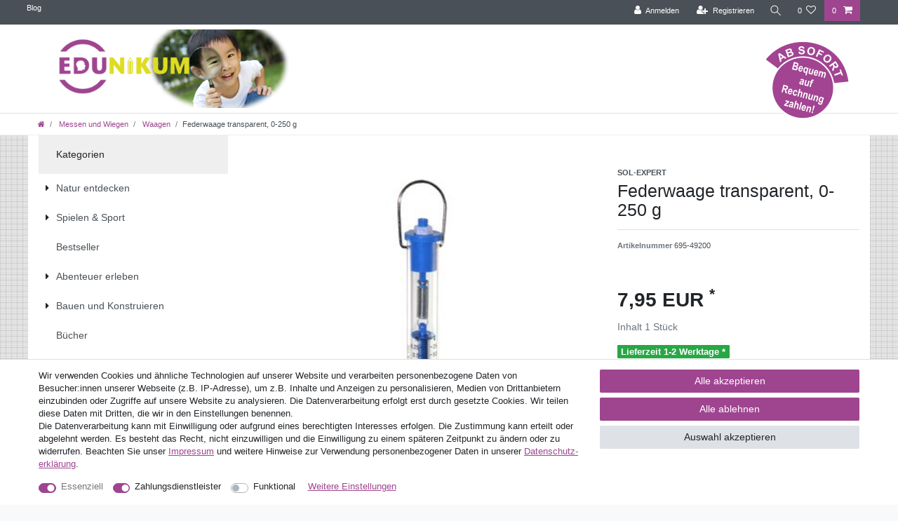

--- FILE ---
content_type: text/html; charset=UTF-8
request_url: https://www.edunikum.de/messen-und-wiegen/waagen/federwaage-transparent-0-250-g/a-10980
body_size: 88593
content:






<!DOCTYPE html>

<html lang="de" data-framework="vue" prefix="og: http://ogp.me/ns#" class="icons-loading">

<head>
                        

    <script type="text/javascript">
    (function() {
        var _availableConsents = {"necessary.consent":[true,[],null],"necessary.session":[true,[],null],"necessary.csrf":[true,["XSRF-TOKEN"],null],"necessary.shopbooster_cookie":[true,["plenty_cache"],null],"payment.paypal-cookies":[true,["X-PP-SILOVER","X-PP-L7","tsrc","paypalplus_session_v2"],true],"convenience.languageDetection":[null,[],null]};
        var _allowedCookies = ["plenty_cache","XSRF-TOKEN","X-PP-SILOVER","X-PP-L7","tsrc","paypalplus_session_v2","plenty-shop-cookie","PluginSetPreview","SID_PLENTY_ADMIN_14931","PreviewCookie"] || [];

        window.ConsentManager = (function() {
            var _consents = (function() {
                var _rawCookie = document.cookie.split(";").filter(function (cookie) {
                    return cookie.trim().indexOf("plenty-shop-cookie=") === 0;
                })[0];

                if (!!_rawCookie) {
                    try {
                        _rawCookie = decodeURIComponent(_rawCookie);
                    } catch (e) {
                        document.cookie = "plenty-shop-cookie= ; expires = Thu, 01 Jan 1970 00:00:00 GMT"
                        return null;
                    }

                    try {
                        return JSON.parse(
                            _rawCookie.trim().substr("plenty-shop-cookie=".length)
                        );
                    } catch (e) {
                        return null;
                    }
                }
                return null;
            })();

            Object.keys(_consents || {}).forEach(function(group) {
                if(typeof _consents[group] === 'object' && _consents[group] !== null)
                {
                    Object.keys(_consents[group] || {}).forEach(function(key) {
                        var groupKey = group + "." + key;
                        if(_consents[group][key] && _availableConsents[groupKey] && _availableConsents[groupKey][1].length) {
                            Array.prototype.push.apply(_allowedCookies, _availableConsents[groupKey][1]);
                        }
                    });
                }
            });

            if(!_consents) {
                Object.keys(_availableConsents || {})
                    .forEach(function(groupKey) {
                        if(_availableConsents[groupKey] && ( _availableConsents[groupKey][0] || _availableConsents[groupKey][2] )) {
                            Array.prototype.push.apply(_allowedCookies, _availableConsents[groupKey][1]);
                        }
                    });
            }

            var _setResponse = function(key, response) {
                _consents = _consents || {};
                if(typeof key === "object" && typeof response === "undefined") {
                    _consents = key;
                    document.dispatchEvent(new CustomEvent("consent-change", {
                        detail: {key: null, value: null, data: key}
                    }));
                    _enableScriptsOnConsent();
                } else {
                    var groupKey = key.split(".")[0];
                    var consentKey = key.split(".")[1];
                    _consents[groupKey] = _consents[groupKey] || {};
                    if(consentKey === "*") {
                        Object.keys(_availableConsents).forEach(function(aKey) {
                            if(aKey.split(".")[0] === groupKey) {
                                _consents[groupKey][aKey.split(".")[1]] = response;
                            }
                        });
                    } else {
                        _consents[groupKey][consentKey] = response;
                    }
                    document.dispatchEvent(new CustomEvent("consent-change", {
                        detail: {key: key, value: response, data: _consents}
                    }));
                    _enableScriptsOnConsent();
                }
                if(!_consents.hasOwnProperty('_id')) {
                    _consents['_id'] = "b9e892f2919f81b332f111976ff31e1a2bdecef7";
                }

                Object.keys(_availableConsents).forEach(function(key) {
                    if((_availableConsents[key][1] || []).length > 0) {
                        if(_isConsented(key)) {
                            _availableConsents[key][1].forEach(function(cookie) {
                                if(_allowedCookies.indexOf(cookie) < 0) _allowedCookies.push(cookie);
                            });
                        } else {
                            _allowedCookies = _allowedCookies.filter(function(cookie) {
                                return _availableConsents[key][1].indexOf(cookie) < 0;
                            });
                        }
                    }
                });

                document.cookie = "plenty-shop-cookie=" + JSON.stringify(_consents) + "; path=/; secure";
            };
            var _hasResponse = function() {
                return _consents !== null;
            };

            var _expireDate = function() {
                var expireSeconds = 0;
                                const date = new Date();
                date.setSeconds(date.getSeconds() + expireSeconds);
                const offset = date.getTimezoneOffset() / 60;
                date.setHours(date.getHours() - offset)
                return date.toUTCString();
            }
            var _isConsented = function(key) {
                var groupKey = key.split(".")[0];
                var consentKey = key.split(".")[1];

                if (consentKey === "*") {
                    return Object.keys(_availableConsents).some(function (aKey) {
                        var aGroupKey = aKey.split(".")[0];
                        return aGroupKey === groupKey && _isConsented(aKey);
                    });
                } else {
                    if(!_hasResponse()) {
                        return _availableConsents[key][0] || _availableConsents[key][2];
                    }

                    if(_consents.hasOwnProperty(groupKey) && _consents[groupKey].hasOwnProperty(consentKey))
                    {
                        return !!_consents[groupKey][consentKey];
                    }
                    else {
                        if(!!_availableConsents[key])
                        {
                            return _availableConsents[key][0];
                        }

                        console.warn("Cookie has been blocked due to not being registered: " + key);
                        return false;
                    }
                }
            };
            var _getConsents = function() {
                var _result = {};
                Object.keys(_availableConsents).forEach(function(key) {
                    var groupKey = key.split(".")[0];
                    var consentKey = key.split(".")[1];
                    _result[groupKey] = _result[groupKey] || {};
                    if(consentKey !== "*") {
                        _result[groupKey][consentKey] = _isConsented(key);
                    }
                });
                return _result;
            };
            var _isNecessary = function(key) {
                return _availableConsents.hasOwnProperty(key) && _availableConsents[key][0];
            };
            var _enableScriptsOnConsent = function() {
                var elementsToEnable = document.querySelectorAll("script[data-cookie-consent]");
                Array.prototype.slice.call(elementsToEnable).forEach(function(el) {
                    if(el.dataset && el.dataset.cookieConsent && _isConsented(el.dataset.cookieConsent) && el.type !== "application/javascript") {
                        var newScript = document.createElement("script");
                        if(el.src) {
                            newScript.src = el.src;
                        } else {
                            newScript.textContent = el.textContent;
                        }
                        el.parentNode.replaceChild(newScript, el);
                    }
                });
            };
            window.addEventListener("load", _enableScriptsOnConsent);
                        // Cookie proxy
            (function() {
                var _data = {};
                var _splitCookieString = function(cookiesString) {

                    var _allCookies = cookiesString.split(";");
                    var regex = /[^=]+=[^;]*;?((?:expires|path|domain)=[^;]*;)*/gm;
                    var cookies = [];

                    _allCookies.forEach(function(cookie){
                        if(cookie.trim().indexOf("plenty-shop-cookie=") === 0) {
                            var cookieString = decodeURIComponent(cookiesString);
                            var match;
                            while((match = regex.exec(cookieString)) !== null) {
                                if(match.index === match.lastIndex) {
                                    regex.lastIndex++;
                                }
                                cookies.push(match[0]);
                            }
                        } else if(cookie.length) {
                            cookies.push(cookie);
                        }
                    });

                    return cookies;

                };
                var _parseCookies = function (cookiesString) {
                    return _splitCookieString(cookiesString).map(function(cookieString) {
                        return _parseCookie(cookieString);
                    });
                };
                var _parseCookie = function(cookieString) {
                    var cookie = {
                        name: null,
                        value: null,
                        params: {}
                    };
                    var match = /^([^=]+)=([^;]*);*((?:[^;]*;?)*)$/.exec(cookieString.trim());
                    if(match && match[1]) {
                        cookie.name = match[1];
                        cookie.value = match[2];

                        (match[3] || "").split(";").map(function(param) {
                            return /^([^=]+)=([^;]*);?$/.exec(param.trim());
                        }).filter(function(param) {
                            return !!param;
                        }).forEach(function(param) {
                            cookie.params[param[1]] = param[2];
                        });

                        if(cookie.params && !cookie.params.path) {
                            cookie.params.path = "/";
                        }
                    }

                    return cookie;
                };
                var _isAllowed = function(cookieName) {
                    return _allowedCookies.some(function(allowedCookie) {
                        var match = /^\/(.*)\/([gmiy]*)$/.exec(allowedCookie);
                        return (match && match[1] && (new RegExp(match[1], match[2])).test(cookieName))
                            || allowedCookie === cookieName;
                    });
                };
                var _set = function(cookieString) {
                    var cookie = _parseCookie(cookieString);
                                                                    var domainParts = (window.location.host || window.location.hostname).split(".");
                        if(domainParts[0] === "www") {
                            domainParts.shift();
                            cookie.domain = "." + domainParts.join(".");
                        } else {
                            cookie.domain = (window.location.host || window.location.hostname);
                        }
                                        if(cookie && cookie.name) {
                        if(_isAllowed(cookie.name)) {
                            var cookieValue = cookie.value || "";
                            _data[cookie.name] = cookieValue + Object.keys(cookie.params || {}).map(function(paramKey) {
                                                            if(paramKey === "expires") {
                                    return "";
                                }
                                                            return "; " + paramKey.trim() + "=" + cookie.params[paramKey].trim();
                            }).join("");
                        } else {
                            _data[cookie.name] = null;
                            console.warn("Cookie has been blocked due to privacy settings: " + cookie.name);
                        }
                        _update();
                    }
                };
                var _get = function() {
                    return Object.keys(_data).filter(function (key) {
                        return !!_data[key];
                    }).map(function (key) {
                        return key + "=" + (_data[key].split(";")[0]);
                    }).join("; ");
                };
                var _update = function() {
                    delete document.cookie;
                    var cookies = _parseCookies(document.cookie);
                    Object.keys(_data).forEach(function(key) {
                        if(!_data[key]) {
                            // unset cookie
                            var domains = (window.location.host || window.location.hostname).split(".");
                            while(domains.length > 1) {
                                document.cookie = key + "=; path=/; expires=Thu, 01 Jan 1970 00:00:01 GMT; domain="+domains.join(".");
                                document.cookie = key + "=; path=/; expires=Thu, 01 Jan 1970 00:00:01 GMT; domain=."+domains.join(".");
                                domains.shift();
                            }
                            document.cookie = key + "=; path=/; expires=Thu, 01 Jan 1970 00:00:01 GMT;";
                            delete _data[key];
                        } else {
                            var existingCookie = cookies.find(function(cookie) { return cookie.name === key; });
                            var parsedData = _parseCookie(key + "=" + _data[key]);
                            if(!existingCookie || existingCookie.value !== parsedData.value) {
                                document.cookie = key + "=" + _data[key];
                            } else {
                                // console.log('No changes to cookie: ' + key);
                            }
                        }
                    });

                    if(!document.__defineGetter__) {
                        Object.defineProperty(document, 'cookie', {
                            get: _get,
                            set: _set
                        });
                    } else {
                        document.__defineGetter__('cookie', _get);
                        document.__defineSetter__('cookie', _set);
                    }
                };

                _splitCookieString(document.cookie).forEach(function(cookie)
                {
                    _set(cookie);
                });

                _update();
            })();
            
            return {
                setResponse: _setResponse,
                hasResponse: _hasResponse,
                isConsented: _isConsented,
                getConsents: _getConsents,
                isNecessary: _isNecessary
            };
        })();
    })();
</script>


    
<meta charset="utf-8">
<meta http-equiv="X-UA-Compatible" content="IE=edge">
<meta name="viewport" content="width=device-width, initial-scale=1">
<meta name="generator" content="plentymarkets" />
<meta name="format-detection" content="telephone=no"> 
<link rel="icon" type="image/x-icon" href="https://cdn02.plentymarkets.com/t77l3iqhnbrj/frontend/edunikum/favicon_0.ico">



            <link rel="canonical" href="https://www.edunikum.de/messen-und-wiegen/waagen/federwaage-transparent-0-250-g/a-10980">
    
                        <link rel="alternate" hreflang="x-default" href="https://www.edunikum.de/messen-und-wiegen/waagen/federwaage-transparent-0-250-g/a-10980"/>
                    <link rel="alternate" hreflang="de" href="https://www.edunikum.de/messen-und-wiegen/waagen/federwaage-transparent-0-250-g/a-10980"/>
            
<style data-font="Custom-Font">
    
                
        .icons-loading .fa { visibility: hidden !important; }
</style>

<link rel="preload" href="https://cdn02.plentymarkets.com/t77l3iqhnbrj/plugin/54/ceres/css/ceres-icons.css" as="style" onload="this.onload=null;this.rel='stylesheet';">
<noscript><link rel="stylesheet" href="https://cdn02.plentymarkets.com/t77l3iqhnbrj/plugin/54/ceres/css/ceres-icons.css"></noscript>


<link rel="preload" as="style" href="https://cdn02.plentymarkets.com/t77l3iqhnbrj/plugin/54/ceres/css/ceres-base.css?v=6bbe883c3748bc27200e203fb0927c25aca93873">
    <link rel="stylesheet" href="https://cdn02.plentymarkets.com/t77l3iqhnbrj/plugin/54/ceres/css/ceres-base.css?v=6bbe883c3748bc27200e203fb0927c25aca93873">


<script type="application/javascript">
    /*! loadCSS. [c]2017 Filament Group, Inc. MIT License */
    /* This file is meant as a standalone workflow for
    - testing support for link[rel=preload]
    - enabling async CSS loading in browsers that do not support rel=preload
    - applying rel preload css once loaded, whether supported or not.
    */
    (function( w ){
        "use strict";
        // rel=preload support test
        if( !w.loadCSS ){
            w.loadCSS = function(){};
        }
        // define on the loadCSS obj
        var rp = loadCSS.relpreload = {};
        // rel=preload feature support test
        // runs once and returns a function for compat purposes
        rp.support = (function(){
            var ret;
            try {
                ret = w.document.createElement( "link" ).relList.supports( "preload" );
            } catch (e) {
                ret = false;
            }
            return function(){
                return ret;
            };
        })();

        // if preload isn't supported, get an asynchronous load by using a non-matching media attribute
        // then change that media back to its intended value on load
        rp.bindMediaToggle = function( link ){
            // remember existing media attr for ultimate state, or default to 'all'
            var finalMedia = link.media || "all";

            function enableStylesheet(){
                // unbind listeners
                if( link.addEventListener ){
                    link.removeEventListener( "load", enableStylesheet );
                } else if( link.attachEvent ){
                    link.detachEvent( "onload", enableStylesheet );
                }
                link.setAttribute( "onload", null );
                link.media = finalMedia;
            }

            // bind load handlers to enable media
            if( link.addEventListener ){
                link.addEventListener( "load", enableStylesheet );
            } else if( link.attachEvent ){
                link.attachEvent( "onload", enableStylesheet );
            }

            // Set rel and non-applicable media type to start an async request
            // note: timeout allows this to happen async to let rendering continue in IE
            setTimeout(function(){
                link.rel = "stylesheet";
                link.media = "only x";
            });
            // also enable media after 3 seconds,
            // which will catch very old browsers (android 2.x, old firefox) that don't support onload on link
            setTimeout( enableStylesheet, 3000 );
        };

        // loop through link elements in DOM
        rp.poly = function(){
            // double check this to prevent external calls from running
            if( rp.support() ){
                return;
            }
            var links = w.document.getElementsByTagName( "link" );
            for( var i = 0; i < links.length; i++ ){
                var link = links[ i ];
                // qualify links to those with rel=preload and as=style attrs
                if( link.rel === "preload" && link.getAttribute( "as" ) === "style" && !link.getAttribute( "data-loadcss" ) ){
                    // prevent rerunning on link
                    link.setAttribute( "data-loadcss", true );
                    // bind listeners to toggle media back
                    rp.bindMediaToggle( link );
                }
            }
        };

        // if unsupported, run the polyfill
        if( !rp.support() ){
            // run once at least
            rp.poly();

            // rerun poly on an interval until onload
            var run = w.setInterval( rp.poly, 500 );
            if( w.addEventListener ){
                w.addEventListener( "load", function(){
                    rp.poly();
                    w.clearInterval( run );
                } );
            } else if( w.attachEvent ){
                w.attachEvent( "onload", function(){
                    rp.poly();
                    w.clearInterval( run );
                } );
            }
        }


        // commonjs
        if( typeof exports !== "undefined" ){
            exports.loadCSS = loadCSS;
        }
        else {
            w.loadCSS = loadCSS;
        }
    }( typeof global !== "undefined" ? global : this ) );

    (function() {
        var checkIconFont = function() {
            if(!document.fonts || document.fonts.check("1em FontAwesome")) {
                document.documentElement.classList.remove('icons-loading');
            }
        };

        if(document.fonts) {
            document.fonts.addEventListener("loadingdone", checkIconFont);
            window.addEventListener("load", checkIconFont);
        }
        checkIconFont();
    })();
</script>

                    

<!-- Extend the existing style with a template -->
            <link rel="preload" href="https://cdn02.plentymarkets.com/t77l3iqhnbrj/plugin/54/blog/css/blog_entrypoint.css?v=211" as="style">
<link rel="stylesheet" href="https://cdn02.plentymarkets.com/t77l3iqhnbrj/plugin/54/blog/css/blog_entrypoint.css?v=211" media="print" onload="this.media='all'">


                    



    
    
                
    
    

    
    
    
    
    

                    


<meta name="robots" content="all">
    <meta name="description" content="Federwaage transparent, 0-250 g, Waage, Wiegen, Gewichte">
    <meta name="keywords" content="Federwaage transparent, 0-250 g,  Waage, Wiegen, Gewichte">
<meta property="og:title" content="Federwaage transparent, 0-250 g
         | Edunikum.de - forschen, entdecken, verstehen: Schulbedarf, Lernspielzeug, Lehrmittel"/>
<meta property="og:type" content="article"/>
<meta property="og:url" content="https://www.edunikum.de/messen-und-wiegen/waagen/federwaage-transparent-0-250-g/a-10980"/>
<meta property="og:image" content="https://cdn02.plentymarkets.com/t77l3iqhnbrj/item/images/10980/full/49200-Federwaage-blau.jpg"/>
<meta property="thumbnail" content="https://cdn02.plentymarkets.com/t77l3iqhnbrj/item/images/10980/full/49200-Federwaage-blau.jpg"/>

<script type="application/ld+json">
            {
                "@context"      : "https://schema.org/",
                "@type"         : "Product",
                "@id"           : "8480",
                "name"          : "Federwaage transparent, 0-250 g",
                "category"      : "Waagen",
                "releaseDate"   : "",
                "image"         : "https://cdn02.plentymarkets.com/t77l3iqhnbrj/item/images/10980/full/49200-Federwaage-blau.jpg",
                "identifier"    : "8480",
                "description"   : "Perfekt zum Messen von Kräften und Gewichten geeignet.-&amp;nbsp;&amp;nbsp; &amp;nbsp;Doppelskala für Newton (N) und Gramm (g)-&amp;nbsp;&amp;nbsp; &amp;nbsp;Wiegebereich 0 - 250 gGewichte und Kräfte messen leicht gemacht.Diese Federwaage ermöglicht es Kräfte und Gewichte von 0 – 250 g in Gramm (g) oder Newton (N) zu ermitteln. Hierzu werden die durch die Zugkraft entstandenen Messwerte einfach an der Skala der durchsichtigen Kunststoff-Federwaage abgelesen.Dank Befestigungs- und Aufhängeöse lässt sich die Federwaage zudem universell einsetzen und kann bei Bedarf mit der Kalibrierschraube neu justiert werden.Abmessungen (l x Ø):&amp;nbsp; 180 x 28 mmGewicht: ca. 50 Gramm&amp;nbsp;Lieferumfang:Federwaage in blau, 0 – 250 Gramm",
                "disambiguatingDescription" : "",
                "brand"         : {
                    "@type"         : "Brand",
                    "name"          : "SOL-EXPERT"
                },
                "sku"           : "695-49200",
                "gtin"          : "4037373492008",
                "offers": {
                    "@type"         : "Offer",
                    "priceCurrency" : "EUR",
                    "price"         : "7.95",
                    "url"           : "https://www.edunikum.de/messen-und-wiegen/waagen/federwaage-transparent-0-250-g/a-10980",
                    "priceSpecification":[
                                                    {
                                "@type": "UnitPriceSpecification",
                                "price": "0.00",
                                "priceCurrency": "EUR",
                                "priceType": "ListPrice",
                                "referenceQuantity": {
                                    "@type": "QuantitativeValue",
                                    "value": "1",
                                    "unitCode": "C62"
                                }
                            },
                                                {
                            "@type": "UnitPriceSpecification",
                            "price": "7.95",
                            "priceCurrency": "EUR",
                            "priceType": "SalePrice",
                            "referenceQuantity": {
                                "@type": "QuantitativeValue",
                                "value": "1",
                                "unitCode": "C62"
                            }
                        }

                    ],
                    "availability"  : "https://schema.org/InStock",
                    "itemCondition" : "https://schema.org/NewCondition"
                },
                "depth": {
                    "@type"         : "QuantitativeValue",
                    "value"         : "0"
                },
                "width": {
                    "@type"         : "QuantitativeValue",
                    "value"         : "0"
                },
                "height": {
                    "@type"         : "QuantitativeValue",
                    "value"         : "0"
                },
                "weight": {
                    "@type"         : "QuantitativeValue",
                    "value"         : "0"
                }
            }
        </script>

<title>Federwaage transparent, 0-250 g
         | Edunikum.de - forschen, entdecken, verstehen: Schulbedarf, Lernspielzeug, Lehrmittel</title>

            <link rel="stylesheet" href="https://cdn02.plentymarkets.com/t77l3iqhnbrj/plugin/54/cfourbasicwidgets/css/main.css" />
            <style>
    #paypal_loading_screen {
        display: none;
        position: fixed;
        z-index: 2147483640;
        top: 0;
        left: 0;
        width: 100%;
        height: 100%;
        overflow: hidden;

        transform: translate3d(0, 0, 0);

        background-color: black;
        background-color: rgba(0, 0, 0, 0.8);
        background: radial-gradient(ellipse closest-corner, rgba(0,0,0,0.6) 1%, rgba(0,0,0,0.8) 100%);

        color: #fff;
    }

    #paypal_loading_screen .paypal-checkout-modal {
        font-family: "HelveticaNeue", "HelveticaNeue-Light", "Helvetica Neue Light", helvetica, arial, sans-serif;
        font-size: 14px;
        text-align: center;

        box-sizing: border-box;
        max-width: 350px;
        top: 50%;
        left: 50%;
        position: absolute;
        transform: translateX(-50%) translateY(-50%);
        cursor: pointer;
        text-align: center;
    }

    #paypal_loading_screen.paypal-overlay-loading .paypal-checkout-message, #paypal_loading_screen.paypal-overlay-loading .paypal-checkout-continue {
        display: none;
    }

    .paypal-checkout-loader {
        display: none;
    }

    #paypal_loading_screen.paypal-overlay-loading .paypal-checkout-loader {
        display: block;
    }

    #paypal_loading_screen .paypal-checkout-modal .paypal-checkout-logo {
        cursor: pointer;
        margin-bottom: 30px;
        display: inline-block;
    }

    #paypal_loading_screen .paypal-checkout-modal .paypal-checkout-logo img {
        height: 36px;
    }

    #paypal_loading_screen .paypal-checkout-modal .paypal-checkout-logo img.paypal-checkout-logo-pp {
        margin-right: 10px;
    }

    #paypal_loading_screen .paypal-checkout-modal .paypal-checkout-message {
        font-size: 15px;
        line-height: 1.5;
        padding: 10px 0;
    }

    #paypal_loading_screen.paypal-overlay-context-iframe .paypal-checkout-message, #paypal_loading_screen.paypal-overlay-context-iframe .paypal-checkout-continue {
        display: none;
    }

    .paypal-spinner {
        height: 30px;
        width: 30px;
        display: inline-block;
        box-sizing: content-box;
        opacity: 1;
        filter: alpha(opacity=100);
        animation: rotation .7s infinite linear;
        border-left: 8px solid rgba(0, 0, 0, .2);
        border-right: 8px solid rgba(0, 0, 0, .2);
        border-bottom: 8px solid rgba(0, 0, 0, .2);
        border-top: 8px solid #fff;
        border-radius: 100%
    }

    .paypalSmartButtons div {
        margin-left: 10px;
        margin-right: 10px;
    }
</style>                <style>.activeGender{
  background: #762067!important;
  color:white!important;
}
.bild-home .img-cover {
  object-fit: contain !important;
}

#vue-app {
  background: url(/layout/machart_studios/images/kachel_hintergrund.png);
}

.widget-list>div:nth-child(1)>ul:nth-child(2)>li:nth-child(1)>a:nth-child(2) {
  width: 90%;
}

.category-description.mb-3 {
  font-size: 45% !important;
}

.filter-tool-bar .d-flex.widget-primary {
  display: none !important;
}

.blog-entrypoint a {
  color: white;
  margin-left: 10px;
}

.single.container-max.page-content {
  background-color: white !important;
}

/*.edk_home_neuheiten, .edk_home_angebot, .edk_home_bestseller, .edk_home_empfehlungen {
    margin:0px;
    margin-top:15px;
    padding: 0px;
    height:245px;
    width:732px;
  }
  
  .edk_home_neuheiten{
    background: url("/layout/machart_studios/images/EDK_Screen_Gesamt_07.png");
  }
  
  .edk_home_angebot {
    background: url("/layout/machart_studios/images/EDK_Screen_Gesamt_10.png");
  }
  
  .edk_home_bestseller {
    background: url("/layout/machart_studios/images/EDK_Screen_Gesamt_12.png");
  }
  
  .edk_home_empfehlungen {
    background: url("/layout/machart_studios/images/EDK_Screen_Gesamt_14.png");
  }
  
  
  
  
  .page-home-category .widget-item-list{
  background-size: cover;
  }
  
  .page-home-category .widget-item-list .row{
  transform: scale(90%);
  }
  
  
  .page-home-category .widget-item-list-caption{
  background-color: transparent !important;
  }
  
  */

.widget-list>div:nth-child(1)>ul:nth-child(2)>li:nth-child(1) {
  white-space: nowrap;
}

.widget-list>div:nth-child(1)>ul:nth-child(2)>li:nth-child(1)>a:nth-child(2) {
  white-space: normal;
}

#page-body>.container-max {
  background-color: white;
}

.mainmenu {
  display: none !important;
}

.navbar {
  padding: 0;
  background-color: white;
  /*! border-bottom:1px solid #dcdbd8 */
}

.wrapper-main .navbar {
  font-family: Custom-Font, Helvetica, Arial, sans-serif;
  /*! border-bottom:1px solid #efefef */
}

.navbar-brand img {
  max-height: 8rem;
}

.widget.widget-image-box>img.img-cover {
  min-width: 100%;
  min-height: 100%;
  object-fit: contain;
}

.parallax-img-container-inner>div:nth-child(1) {
  background: white;
  margin-bottom: -14px;
}

.sidebar-categories {
  margin-top: -73px;
}

.breadcrumbs {
  background: white;
  border-bottom: solid 1px #efefef;
}

.breadcrumb {
  background: white;
}

.footer .widget-text img {
  max-width: 102% !important;
  margin-left: -13px;
  margin-top: -8px;
}

.footer .h4 {
  font-weight: bold;
  font-size: 125%;
  color: #9F4590;
  height: 32px;
}

.footer a {
  color: #848484;
  text-decoration: underline;
}

.footer a:hover {
  color: #9F4590;
}

.footer .wrapper {
  background: url(https://cdn02.plentymarkets.com/t77l3iqhnbrj/frontend/Layout/footer_oben.png) no-repeat scroll 0 0 #F6F6F6;
  padding-top: 25px;
  margin-top: -5px;
}

.footer {
  font-size: 90%;
  color: #848484;
  font-family: "Trebuchet MS", sans-serif;
  background: #F6F6F6;
}

.widget-link-list {
  margin-left: 10px;
}

.wrapper.wrapper-main {
  background: url(/layout/machart_studios/images/kachel_hintergrund.png);
}

#page-header-parent > .navbar > .container-max {
  position: relative;
}

@media (min-width: 576px) {
  #page-header-parent > .navbar > .container-max::after {
    content: '';
    position: absolute;
    bottom: -10px;
    right: 90px;
    width: 119px;
    height: 117px;
    background-image: url('[data-uri]');
    background-repeat: no-repeat;
    z-index: 2;
  }
}

@media (min-width: 992px) {
  #page-header-parent > .navbar > .container-max::after {
    right: 30px;
    width: 119px;
    height: 117px;
  }
}</style>
                            <meta name="google-site-verification" content="JqQ2qRdxf8LJAkHVan8w7_rh7mkchAgRVgVwrKqN6ec"/>
    
                                    
    </head>

<body class="page-singleitem item-10980 variation-8480 ">

                    

<script>
    if('ontouchstart' in document.documentElement)
    {
        document.body.classList.add("touch");
    }
    else
    {
        document.body.classList.add("no-touch");
    }
</script>


<div id="vue-app" class="app">
    
    <lazy-hydrate when-idle>
        <notifications template="#vue-notifications" :initial-notifications="{&quot;error&quot;:null,&quot;warn&quot;:null,&quot;info&quot;:null,&quot;success&quot;:null,&quot;log&quot;:null}"></notifications>
    </lazy-hydrate>

    

             <header id="page-header" class="">
        <div class="container-max">
            <div class="row flex-row-reverse position-relative">
                <div id="page-header-parent" class="col-12 header-container" data-header-offset>
                    <!-- 681 -->
 

<div class="top-bar header-fw">
    <div class="container-max px-0 pr-lg-3">
        <div class="row mx-0 flex-row-reverse position-relative">
                                    
<ul class="blog-entrypoint controls-list list-inline">
            <li class="list-inline-item"><a href="/blog">Blog</a></li>
    </ul>
                    
            <div class="top-bar-items ">
                                <div class="controls">
                    <ul id="controlsList" class="controls-list mb-0 d-flex list-inline pl-2 pl-sm-1 pl-md-0">
                                                    <li class="list-inline-item control-user">
                                <client-only>
                                    <user-login-handler
                                        :show-login="true"
                                        :show-registration="true">
                                                                                <a class="nav-link" data-toggle="modal" aria-label="Anmelden">
                                            <i class="fa fa-user mr-0 mr-sm-1" aria-hidden="true"></i>
                                            <span class="d-none d-sm-inline">Anmelden</span>
                                        </a>
                                                                                                                        <a class="nav-link" data-toggle="modal" aria-label="Registrieren">
                                            <i class="fa fa-user-plus mr-0 mr-sm-1" aria-hidden="true"></i>
                                            <span class="d-none d-sm-inline">Registrieren</span>
                                        </a>
                                                                            </user-login-handler>
                                </client-only>
                            </li>
                        
                        
                        
                                                    <li class="list-inline-item control-search">
                                <a class="anicon anicon-search-xcross nav-link"
                                    
                                    data-toggle="collapse"
                                    href="#searchBox"
                                    aria-expanded="false"
                                    aria-controls="searchBox"
                                    data-testing="searchbox-select"
                                    data-parent="#controlsList"
                                    aria-label="Suche"
                                    @mouseover.once="$store.dispatch('loadComponent', 'item-search')">
                                    <span class="anicon-search-item" aria-hidden="true"></span>
                                </a>
                            </li>
                        
                                                                                <li class="list-inline-item control-wish-list">
                                <lazy-hydrate when-idle>
                                    <wish-list-count>
                                        <a class="nav-link" aria-label="Wunschliste">
                                            <span class="badge-right mr-1 d-none d-sm-inline">0</span>
                                            <i class="fa fa-heart-o" aria-hidden="true"></i>
                                        </a>
                                    </wish-list-count>
                                </lazy-hydrate>
                            </li>
                                                    
                                                    <li class="list-inline-item control-basket position-relative">
                                <a v-toggle-basket-preview href="#" class="toggle-basket-preview nav-link" >
                                                                            <span class="mr-2" v-basket-item-quantity="$store.state.basket.data.itemQuantity">0</span>
                                    
                                    <icon icon="shopping-cart" class-loading="fa-refresh" :loading="$store.state.basket.isBasketLoading"></icon>
                                                                    </a>

                                <basket-preview v-if="$store.state.lazyComponent.components['basket-preview']" :show-net-prices="false" :visible-fields="[&quot;basket.value_of_items_gross&quot;,&quot;basket.shipping_costs_gross&quot;,&quot;basket.order_total_gross&quot;]">
                                    <template #before-basket-item>
                                                            
                                    </template>
                                    <template #after-basket-item>
                                                            
                                    </template>
                                    <template #before-basket-totals>
                                                            
                                    </template>
                                    <template #before-item-sum>
                                                            
                                    </template>
                                    <template #after-item-sum>
                                                            
                                    </template>
                                    <template #before-shipping-costs>
                                                            
                                    </template>
                                    <template #after-shipping-costs>
                                                            
                                    </template>
                                    <template #before-total-sum>
                                                            
                                    </template>
                                    <template #before-vat>
                                                            
                                    </template>
                                    <template #after-vat>
                                                            
                                    </template>
                                    <template #after-total-sum>
                                                            
                                    </template>
                                    <template #after-basket-totals>
                                                            
                                    </template>
                                    <template #before-checkout-button>
                                                            
                                    </template>
                                    <template #after-checkout-button>
                                                    <!-- Include the PayPal JavaScript SDK -->
<script2 type="text/javascript">
    if(!document.getElementById('paypal-smart-payment-script'))
    {
    var script = document.createElement("script");
    script.type = "module";
    script.id = "paypal-smart-payment-script";
    script.src = "https://cdn02.plentymarkets.com/t77l3iqhnbrj/plugin/54/paypal/js/smartPaymentScript.min.js";
    script.setAttribute("data-client-id", "AfslQana4f4CQjHvRBnUc6vBJg5jgJuZFwM-SbrTiGKUAqB7MrxQv3QWFdQ6U1h7ogMDokT1DNBzRxMw");
    script.setAttribute("data-user-id-token", "");
    script.setAttribute("data-merchant-id", "TV2WU7Q9KKZBE");
    script.setAttribute("data-currency", "EUR");
    script.setAttribute("data-append-trailing-slash", "");
    script.setAttribute("data-locale", "de_DE");
    script.setAttribute("sandbox", "");
    script.setAttribute("googlePayComponent", 0);
    script.setAttribute("applePayComponent", 0);
    script.setAttribute("logToken", "d8066ddd6235405a13f3b5eab22e3a97");
    document.body.appendChild(script);
    } else {
        var script = document.getElementById('paypal-smart-payment-script');
        script.src = "https://cdn02.plentymarkets.com/t77l3iqhnbrj/plugin/54/paypal/js/smartPaymentScript.min.js";
        script.setAttribute("data-client-id", "AfslQana4f4CQjHvRBnUc6vBJg5jgJuZFwM-SbrTiGKUAqB7MrxQv3QWFdQ6U1h7ogMDokT1DNBzRxMw");
        script.setAttribute("data-user-id-token", "");
        script.setAttribute("data-merchant-id", "TV2WU7Q9KKZBE");
        script.setAttribute("data-currency", "EUR");
        script.setAttribute("data-append-trailing-slash", "");
        script.setAttribute("data-locale", "de_DE");
        script.setAttribute("sandbox", "");
        script.setAttribute("googlePayComponent", 0);
        script.setAttribute("applePayComponent", 0);
        script.setAttribute("logToken", "d8066ddd6235405a13f3b5eab22e3a97");
    }
</script2>

<!-- Set up a container element for the button -->
<div id="paypal-button-container_696b1932bac5a" class="paypalSmartButtons btn btn-block" data-uuid="696b1932bac5a">
    <script2 type="text/javascript">
                    if (typeof paypal_plenty_sdk === 'undefined' || typeof renderPayPalButtons !== 'function') {
                document.addEventListener('payPalScriptInitialized', () => {
                    renderPayPalButtons('696b1932bac5a', 'paylater', 'paypal', 'pill', 'gold');
                });
            } else {
                renderPayPalButtons('696b1932bac5a', 'paylater', 'paypal', 'pill', 'gold');
            }
                    if (typeof paypal_plenty_sdk === 'undefined' || typeof renderPayPalButtons !== 'function') {
                document.addEventListener('payPalScriptInitialized', () => {
                    renderPayPalButtons('696b1932bac5a', 'paypal', 'pay', 'pill', 'gold');
                });
            } else {
                renderPayPalButtons('696b1932bac5a', 'paypal', 'pay', 'pill', 'gold');
            }
            </script2>
</div>
                    
                                    </template>
                                </basket-preview>
                            </li>
                                            </ul>
                </div>
            </div>
        </div>
    </div>

    <div class="container-max px-0 px-lg-3">
        <div class="row mx-0 flex-row-reverse">
                            <div id="searchBox" class="cmp cmp-search-box collapse">
                                            <lazy-load component="item-search">                            <item-search>
                                                            </item-search>
                        </lazy-load>                                    </div>
            
            
                    </div>
    </div>
</div>



<nav class="navbar header-fw p-0 border-bottom normalmenu unfixed">
    <div class="container-max d-block"
    >
        <div class="row mx-0 position-relative d-flex">
            <div class="brand-wrapper px-lg-3 d-flex flex-fill">
                                    <a class="navbar-brand py-2" href="/">
                        <picture data-alt="Edunikum.de - forschen, entdecken, verstehen: Schulbedarf, Lernspielzeug, Lehrmittel">
                            <source srcset="https://cdn02.plentymarkets.com/t77l3iqhnbrj/frontend/Layout/top_logo_neu.png">
                            <img
                                class="img-fluid"
                                src="https://cdn02.plentymarkets.com/t77l3iqhnbrj/frontend/Layout/top_logo_neu.png"
                                alt="Edunikum.de - forschen, entdecken, verstehen: Schulbedarf, Lernspielzeug, Lehrmittel"
                            />
                        </picture>
                    </a>
                
                <button v-open-mobile-navigation id="mobile-navigation-toggler" class="navbar-toggler d-lg-none p-3" type="button">
                    &#9776;
                </button>
            </div>

            <div class="main-navbar-collapsable d-none d-lg-block">
                <ul class="mainmenu p-0 m-0 d-flex">
                                
    
            
        
                                                                                                                                                                                                                                        
            
                <li class="ddown" v-navigation-touch-handler>
                    <a href="/natur-entdecken" itemprop="name">
                        Natur entdecken
                    </a>
                                        <ul data-level="1" class="collapse nav-dropdown-0">
                                                                                                                                                        <li><ul class="collapse-inner">
                                    <li class="level1">
                                                <a @touchstart.stop href="/natur-entdecken/abenteuer-erleben" itemprop="name">Abenteuer erleben</a>
                    </li>
                                                                
                                                        </ul></li>
                                                                                                                    <li><ul class="collapse-inner">
                                    <li class="level1">
                                                <a @touchstart.stop href="/natur-entdecken/mensch-und-tier" itemprop="name">Mensch und Tier</a>
                    </li>
                                                                
                                                        </ul></li>
                                                                                                                    <li><ul class="collapse-inner">
                                    <li class="level1">
                                                <a @touchstart.stop href="/natur-entdecken/natur-umwelt-und-pflanzen" itemprop="name">Natur, Umwelt und Pflanzen</a>
                    </li>
                                                                
                                                        </ul></li>
                                                                                                                    <li><ul class="collapse-inner">
                                    <li class="level1">
                                                <a @touchstart.stop href="/natur-entdecken/sehen-licht-und-farbe" itemprop="name">Sehen, Licht und Farbe</a>
                    </li>
                                                                
                                                        </ul></li>
                                                                                                                    <li><ul class="collapse-inner">
                                    <li class="level1">
                                                <a @touchstart.stop href="/natur-entdecken/sterne-und-planeten" itemprop="name">Sterne und Planeten</a>
                    </li>
                                                                
                                                        </ul></li>
                                                                                                                    <li><ul class="collapse-inner">
                                    <li class="level1">
                                                <a @touchstart.stop href="/natur-entdecken/wetter-beobachten" itemprop="name">Wetter beobachten</a>
                    </li>
                                                        </ul></li>
                                                                        
                                            </ul>
                                    </li>

                        
        
                                                                                                                                                                                                                                                                                                                                                        
            
                <li class="ddown" v-navigation-touch-handler>
                    <a href="/spielen-sport" itemprop="name">
                        Spielen &amp; Sport
                    </a>
                                        <ul data-level="1" class="collapse nav-dropdown-1">
                                                                                                                                                        <li><ul class="collapse-inner">
                                    <li class="level1">
                                                <a @touchstart.stop href="/spielen-sport/ausgrabungssets" itemprop="name">Ausgrabungssets</a>
                    </li>
                                                        </ul></li>
                                                                                                                    <li><ul class="collapse-inner">
                                    <li class="level1">
                                                <a @touchstart.stop href="/spielen-sport/detektive" itemprop="name">Detektive</a>
                    </li>
                                                        </ul></li>
                                                                                                                    <li><ul class="collapse-inner">
                                    <li class="level1">
                                                <a @touchstart.stop href="/spielen-sport/flugzeuge-flugobjekte" itemprop="name">Flugzeuge/ Flugobjekte</a>
                    </li>
                                                        </ul></li>
                                                                                                                    <li><ul class="collapse-inner">
                                    <li class="level1">
                                                <a @touchstart.stop href="/spielen-sport/gesellschaftsspiele" itemprop="name">Gesellschaftsspiele</a>
                    </li>
                                                        </ul></li>
                                                                                                                    <li><ul class="collapse-inner">
                                    <li class="level1">
                                                <a @touchstart.stop href="/spielen-sport/kindergeburtstag" itemprop="name">Kindergeburtstag</a>
                    </li>
                                                        </ul></li>
                                                                                                                    <li><ul class="collapse-inner">
                                    <li class="level1">
                                                <a @touchstart.stop href="/spielen-sport/kreisel" itemprop="name">Kreisel</a>
                    </li>
                                                        </ul></li>
                                                                                                                    <li><ul class="collapse-inner">
                                    <li class="level1">
                                                <a @touchstart.stop href="/spielen-sport/physikspielzeug" itemprop="name">Physikspielzeug</a>
                    </li>
                                                        </ul></li>
                                                                                                                    <li><ul class="collapse-inner">
                                    <li class="level1">
                                                <a @touchstart.stop href="/spielen-sport/seilbahnen" itemprop="name">Seilbahnen</a>
                    </li>
                                                        </ul></li>
                                                                                                                    <li><ul class="collapse-inner">
                                    <li class="level1">
                                                <a @touchstart.stop href="/spielen-sport/wasserspiele" itemprop="name">Wasserspiele</a>
                    </li>
                                                        </ul></li>
                                                                                                                    <li><ul class="collapse-inner">
                                    <li class="level1">
                                                <a @touchstart.stop href="/spielen-sport/wind-und-klangspiele" itemprop="name">Wind- und Klangspiele</a>
                    </li>
                                                        </ul></li>
                                                                        
                                            </ul>
                                    </li>

                        
        
                                                                
            
                <li>
                    <a href="/bestseller" itemprop="name">
                        Bestseller
                    </a>
                </li>

                        
        
                                                                                                                        
            
                <li class="ddown" v-navigation-touch-handler>
                    <a href="/abenteuer-erleben" itemprop="name">
                        Abenteuer erleben
                    </a>
                                        <ul data-level="1" class="collapse nav-dropdown-2">
                                                                                                                                                        <li><ul class="collapse-inner">
                                    <li class="level1">
                                                <a @touchstart.stop href="/abenteuer-erleben/pfiffikus-erlebnisspielzeg" itemprop="name">Pfiffikus Erlebnisspielzeug</a>
                    </li>
                                                        </ul></li>
                                                                                                                    <li><ul class="collapse-inner">
                                    <li class="level1">
                                                <a @touchstart.stop href="/abenteuer-erleben/scout" itemprop="name">Scout</a>
                    </li>
                                                        </ul></li>
                                                                        
                                            </ul>
                                    </li>

                        
        
                                                                                                                                                                                                                                                                                                                                                                                                                                            
            
                <li class="ddown" v-navigation-touch-handler>
                    <a href="/bauen-und-konstruieren" itemprop="name">
                        Bauen und Konstruieren
                    </a>
                                        <ul data-level="1" class="collapse nav-dropdown-3">
                                                                                                                                                        <li><ul class="collapse-inner">
                                    <li class="level1">
                                                <a @touchstart.stop href="/bauen-und-konstruieren/bootsbausaetze" itemprop="name">Bootsbausätze</a>
                    </li>
                                                        </ul></li>
                                                                                                                    <li><ul class="collapse-inner">
                                    <li class="level1">
                                                <a @touchstart.stop href="/bauen-und-konstruieren/elektromechanik" itemprop="name">Elektromechanik</a>
                    </li>
                                                        </ul></li>
                                                                                                                    <li><ul class="collapse-inner">
                                    <li class="level1">
                                                <a @touchstart.stop href="/bauen-und-konstruieren/fahrzeuge" itemprop="name">Fahrzeuge</a>
                    </li>
                                                        </ul></li>
                                                                                                                    <li><ul class="collapse-inner">
                                    <li class="level1">
                                                <a @touchstart.stop href="/bauen-und-konstruieren/flugobjekte-bauen" itemprop="name">Flugobjekte bauen</a>
                    </li>
                                                        </ul></li>
                                                                                                                    <li><ul class="collapse-inner">
                                    <li class="level1">
                                                <a @touchstart.stop href="/bauen-und-konstruieren/holzbausaetze-mdf" itemprop="name">Holzbausätze/ MDF</a>
                    </li>
                                                        </ul></li>
                                                                                                                    <li><ul class="collapse-inner">
                                    <li class="level1">
                                                <a @touchstart.stop href="/bauen-und-konstruieren/magnetbausaetze" itemprop="name">Magnetbausätze</a>
                    </li>
                                                        </ul></li>
                                                                                                                    <li><ul class="collapse-inner">
                                    <li class="level1">
                                                <a @touchstart.stop href="/bauen-und-konstruieren/metallbaukaesten" itemprop="name">Metallbaukästen</a>
                    </li>
                                                        </ul></li>
                                                                                                                    <li><ul class="collapse-inner">
                                    <li class="level1">
                                                <a @touchstart.stop href="/bauen-und-konstruieren/modellbautechnik" itemprop="name">Modellbautechnik</a>
                    </li>
                                                                
                                                        </ul></li>
                                                                                                                    <li><ul class="collapse-inner">
                                    <li class="level1">
                                                <a @touchstart.stop href="/bauen-und-konstruieren/motoren" itemprop="name">Motoren</a>
                    </li>
                                                        </ul></li>
                                                                                                                    <li><ul class="collapse-inner">
                                    <li class="level1">
                                                <a @touchstart.stop href="/bauen-und-konstruieren/roboter" itemprop="name">Roboter</a>
                    </li>
                                                        </ul></li>
                                                                                                                    <li><ul class="collapse-inner">
                                    <li class="level1">
                                                <a @touchstart.stop href="/bauen-und-konstruieren/solarbausaetze" itemprop="name">Solarbausätze</a>
                    </li>
                                                        </ul></li>
                                                                                                                    <li><ul class="collapse-inner">
                                    <li class="level1">
                                                <a @touchstart.stop href="/bauen-und-konstruieren/werklehrpackungen" itemprop="name">Werklehrpackungen</a>
                    </li>
                                                        </ul></li>
                                                                                                                    <li><ul class="collapse-inner">
                                    <li class="level1">
                                                <a @touchstart.stop href="/bauen-und-konstruieren/zometool" itemprop="name">Zometool</a>
                    </li>
                                                        </ul></li>
                                                                        
                                            </ul>
                                    </li>

                        
        
                                                                
            
                <li>
                    <a href="/buecher" itemprop="name">
                        Bücher
                    </a>
                </li>

                        
        
                                                                                                                                                                                                                                                                                                
            
                <li class="ddown" v-navigation-touch-handler>
                    <a href="/elektrischer-strom" itemprop="name">
                        Elektronik und E-Technik
                    </a>
                                        <ul data-level="1" class="collapse nav-dropdown-4">
                                                                                                                                                        <li><ul class="collapse-inner">
                                    <li class="level1">
                                                <a @touchstart.stop href="/elektrischer-strom/bauelemente-bauteile" itemprop="name">Bauelemente/ Bauteile</a>
                    </li>
                                                                
                                                        </ul></li>
                                                                                                                    <li><ul class="collapse-inner">
                                    <li class="level1">
                                                <a @touchstart.stop href="/elektrischer-strom/bausaetze" itemprop="name">Bausätze</a>
                    </li>
                                                        </ul></li>
                                                                                                                    <li><ul class="collapse-inner">
                                    <li class="level1">
                                                <a @touchstart.stop href="/elektrischer-strom/elektrische-schaltungen" itemprop="name">Elektrische Schaltungen</a>
                    </li>
                                                        </ul></li>
                                                                                                                    <li><ul class="collapse-inner">
                                    <li class="level1">
                                                <a @touchstart.stop href="/elektrischer-strom/elektrochemie" itemprop="name">Elektrochemie</a>
                    </li>
                                                        </ul></li>
                                                                                                                    <li><ul class="collapse-inner">
                                    <li class="level1">
                                                <a @touchstart.stop href="/elektrischer-strom/elektronikschaltungen" itemprop="name">Elektronikschaltungen</a>
                    </li>
                                                                
                                                        </ul></li>
                                                                                                                    <li><ul class="collapse-inner">
                                    <li class="level1">
                                                <a @touchstart.stop href="/elektrischer-strom/experimentierkaesten" itemprop="name">Experimentierkästen</a>
                    </li>
                                                        </ul></li>
                                                                                                                    <li><ul class="collapse-inner">
                                    <li class="level1">
                                                <a @touchstart.stop href="/elektrischer-strom/loeten-lernen" itemprop="name">Löten lernen</a>
                    </li>
                                                        </ul></li>
                                                                                                                    <li><ul class="collapse-inner">
                                    <li class="level1">
                                                <a @touchstart.stop href="/elektrischer-strom/radios" itemprop="name">Radios</a>
                    </li>
                                                        </ul></li>
                                                                        
                                            </ul>
                                    </li>

                        
        
                                                                                                                                                                                
            
                <li class="ddown" v-navigation-touch-handler>
                    <a href="/erneuerbare-energie" itemprop="name">
                        Erneuerbare Energie
                    </a>
                                        <ul data-level="1" class="collapse nav-dropdown-5">
                                                                                                                                                        <li><ul class="collapse-inner">
                                    <li class="level1">
                                                <a @touchstart.stop href="/erneuerbare-energie/andere-formen" itemprop="name">Andere Formen</a>
                    </li>
                                                        </ul></li>
                                                                                                                    <li><ul class="collapse-inner">
                                    <li class="level1">
                                                <a @touchstart.stop href="/erneuerbare-energie/solarenergie" itemprop="name">Solarenergie</a>
                    </li>
                                                        </ul></li>
                                                                                                                    <li><ul class="collapse-inner">
                                    <li class="level1">
                                                <a @touchstart.stop href="/erneuerbare-energie/wasserenergie" itemprop="name">Wasserenergie</a>
                    </li>
                                                        </ul></li>
                                                                                                                    <li><ul class="collapse-inner">
                                    <li class="level1">
                                                <a @touchstart.stop href="/erneuerbare-energie/windenergie" itemprop="name">Windenergie</a>
                    </li>
                                                        </ul></li>
                                                                        
                                            </ul>
                                    </li>

                        
        
                                                                                                                                                                                                                                                                                                                                                                                                                                                                                                                                                            
            
                <li class="ddown" v-navigation-touch-handler>
                    <a href="/experimentieren" itemprop="name">
                        Experimentieren
                    </a>
                                        <ul data-level="1" class="collapse nav-dropdown-6">
                                                                                                                                                        <li><ul class="collapse-inner">
                                    <li class="level1">
                                                <a @touchstart.stop href="/experimentieren/auftrieb" itemprop="name">Auftrieb</a>
                    </li>
                                                        </ul></li>
                                                                                                                    <li><ul class="collapse-inner">
                                    <li class="level1">
                                                <a @touchstart.stop href="/experimentieren/biologie" itemprop="name">Biologie</a>
                    </li>
                                                        </ul></li>
                                                                                                                    <li><ul class="collapse-inner">
                                    <li class="level1">
                                                <a @touchstart.stop href="/experimentieren/chemie" itemprop="name">Chemie</a>
                    </li>
                                                                
                                                        </ul></li>
                                                                                                                    <li><ul class="collapse-inner">
                                    <li class="level1">
                                                <a @touchstart.stop href="/experimentieren/hoeren" itemprop="name">Hören</a>
                    </li>
                                                        </ul></li>
                                                                                                                    <li><ul class="collapse-inner">
                                    <li class="level1">
                                                <a @touchstart.stop href="/experimentieren/kristallzucht" itemprop="name">Kristallzucht</a>
                    </li>
                                                        </ul></li>
                                                                                                                    <li><ul class="collapse-inner">
                                    <li class="level1">
                                                <a @touchstart.stop href="/experimentieren/luft" itemprop="name">Luft</a>
                    </li>
                                                        </ul></li>
                                                                                                                    <li><ul class="collapse-inner">
                                    <li class="level1">
                                                <a @touchstart.stop href="/experimentieren/magnetismus" itemprop="name">Magnetismus</a>
                    </li>
                                                                
                                                        </ul></li>
                                                                                                                    <li><ul class="collapse-inner">
                                    <li class="level1">
                                                <a @touchstart.stop href="/experimentieren/mechanik" itemprop="name">Mechanik</a>
                    </li>
                                                        </ul></li>
                                                                                                                    <li><ul class="collapse-inner">
                                    <li class="level1">
                                                <a @touchstart.stop href="/experimentieren/optik" itemprop="name">Optik</a>
                    </li>
                                                        </ul></li>
                                                                                                                    <li><ul class="collapse-inner">
                                    <li class="level1">
                                                <a @touchstart.stop href="/experimentieren/rueckstoss" itemprop="name">Rückstoß</a>
                    </li>
                                                        </ul></li>
                                                                                                                    <li><ul class="collapse-inner">
                                    <li class="level1">
                                                <a @touchstart.stop href="/experimentieren/rotation" itemprop="name">Rotation</a>
                    </li>
                                                        </ul></li>
                                                                                                                    <li><ul class="collapse-inner">
                                    <li class="level1">
                                                <a @touchstart.stop href="/experimentieren/schulexperimentierkaesten" itemprop="name">Schulexperimentierkästen</a>
                    </li>
                                                        </ul></li>
                                                                                                                    <li><ul class="collapse-inner">
                                    <li class="level1">
                                                <a @touchstart.stop href="/experimentieren/schwerkraft-schwerpunkt" itemprop="name">Schwerkraft/ Schwerpunkt</a>
                    </li>
                                                        </ul></li>
                                                                                                                    <li><ul class="collapse-inner">
                                    <li class="level1">
                                                <a @touchstart.stop href="/experimentieren/statische-elektrizitaet" itemprop="name">Statische Elektrizität</a>
                    </li>
                                                        </ul></li>
                                                                                                                    <li><ul class="collapse-inner">
                                    <li class="level1">
                                                <a @touchstart.stop href="/experimentieren/stroemung" itemprop="name">Strömung</a>
                    </li>
                                                        </ul></li>
                                                                                                                    <li><ul class="collapse-inner">
                                    <li class="level1">
                                                <a @touchstart.stop href="/experimentieren/wasser" itemprop="name">Wasser</a>
                    </li>
                                                        </ul></li>
                                                                                                                    <li><ul class="collapse-inner">
                                    <li class="level1">
                                                <a @touchstart.stop href="/experimentieren/waerme-temperatur" itemprop="name">Wärme/ Temperatur</a>
                    </li>
                                                        </ul></li>
                                                                        
                                            </ul>
                                    </li>

                        
        
                                                                
            
                <li>
                    <a href="/faszinierende-phaenomene" itemprop="name">
                        Faszinierende Phänomene
                    </a>
                </li>

                        
        
                                                                                                                                                                                
            
                <li class="ddown" v-navigation-touch-handler>
                    <a href="/geometrie-und-form" itemprop="name">
                        Geometrie und Form
                    </a>
                                        <ul data-level="1" class="collapse nav-dropdown-7">
                                                                                                                                                        <li><ul class="collapse-inner">
                                    <li class="level1">
                                                <a @touchstart.stop href="/geometrie-und-form/formen" itemprop="name">Formen</a>
                    </li>
                                                        </ul></li>
                                                                                                                    <li><ul class="collapse-inner">
                                    <li class="level1">
                                                <a @touchstart.stop href="/geometrie-und-form/koerper" itemprop="name">Körper</a>
                    </li>
                                                        </ul></li>
                                                                                                                    <li><ul class="collapse-inner">
                                    <li class="level1">
                                                <a @touchstart.stop href="/geometrie-und-form/volumen" itemprop="name">Volumen</a>
                    </li>
                                                        </ul></li>
                                                                                                                    <li><ul class="collapse-inner">
                                    <li class="level1">
                                                <a @touchstart.stop href="/geometrie-und-form/zometool" itemprop="name">Zometool</a>
                    </li>
                                                        </ul></li>
                                                                        
                                            </ul>
                                    </li>

                        
        
                                                                
            
                <li>
                    <a href="/geraeusch-musik-und-klang" itemprop="name">
                        Geräusch, Musik und Klang
                    </a>
                </li>

                        
        
                                                                                                                                                                                                                                                                                                                                                                                                                                                                                                                                                            
            
                <li class="ddown" v-navigation-touch-handler>
                    <a href="/kreative-beschaeftigung" itemprop="name">
                        Kreative Beschäftigung
                    </a>
                                        <ul data-level="1" class="collapse nav-dropdown-8">
                                                                                                                                                        <li><ul class="collapse-inner">
                                    <li class="level1">
                                                <a @touchstart.stop href="/kreative-beschaeftigung/astro-materialien" itemprop="name">Astro*Materialien</a>
                    </li>
                                                        </ul></li>
                                                                                                                    <li><ul class="collapse-inner">
                                    <li class="level1">
                                                <a @touchstart.stop href="/kreative-beschaeftigung/astronomie-zum-anfassen" itemprop="name">Astronomie zum Anfassen</a>
                    </li>
                                                        </ul></li>
                                                                                                                    <li><ul class="collapse-inner">
                                    <li class="level1">
                                                <a @touchstart.stop href="/kreative-beschaeftigung/basteln" itemprop="name">Basteln</a>
                    </li>
                                                        </ul></li>
                                                                                                                    <li><ul class="collapse-inner">
                                    <li class="level1">
                                                <a @touchstart.stop href="/kreative-beschaeftigung/basteln-mit-holz" itemprop="name">Basteln mit Holz</a>
                    </li>
                                                                
                                                        </ul></li>
                                                                                                                    <li><ul class="collapse-inner">
                                    <li class="level1">
                                                <a @touchstart.stop href="/kreative-beschaeftigung/basteln-mit-kork" itemprop="name">Basteln mit Kork</a>
                    </li>
                                                        </ul></li>
                                                                                                                    <li><ul class="collapse-inner">
                                    <li class="level1">
                                                <a @touchstart.stop href="/kreative-beschaeftigung/basteln-mit-papier" itemprop="name">Basteln mit Papier/ Pappe</a>
                    </li>
                                                                
                                                        </ul></li>
                                                                                                                    <li><ul class="collapse-inner">
                                    <li class="level1">
                                                <a @touchstart.stop href="/kreative-beschaeftigung/bastelspass-der-wissen-schafft" itemprop="name">Bastelspaß der Wissen schafft</a>
                    </li>
                                                        </ul></li>
                                                                                                                    <li><ul class="collapse-inner">
                                    <li class="level1">
                                                <a @touchstart.stop href="/kreative-beschaeftigung/buecher" itemprop="name">Bücher</a>
                    </li>
                                                        </ul></li>
                                                                                                                    <li><ul class="collapse-inner">
                                    <li class="level1">
                                                <a @touchstart.stop href="/kreative-beschaeftigung/gips" itemprop="name">Gips</a>
                    </li>
                                                        </ul></li>
                                                                                                                    <li><ul class="collapse-inner">
                                    <li class="level1">
                                                <a @touchstart.stop href="/kreative-beschaeftigung/magnetisches" itemprop="name">Magnetisches</a>
                    </li>
                                                        </ul></li>
                                                                                                                    <li><ul class="collapse-inner">
                                    <li class="level1">
                                                <a @touchstart.stop href="/kreative-beschaeftigung/malen" itemprop="name">Malen</a>
                    </li>
                                                        </ul></li>
                                                                                                                    <li><ul class="collapse-inner">
                                    <li class="level1">
                                                <a @touchstart.stop href="/kreative-beschaeftigung/modellieren-kneten" itemprop="name">Modellieren/ Kneten</a>
                    </li>
                                                        </ul></li>
                                                                                                                    <li><ul class="collapse-inner">
                                    <li class="level1">
                                                <a @touchstart.stop href="/kreative-beschaeftigung/moosgummi" itemprop="name">Moosgummi</a>
                    </li>
                                                        </ul></li>
                                                                                                                    <li><ul class="collapse-inner">
                                    <li class="level1">
                                                <a @touchstart.stop href="/kreative-beschaeftigung/peddigrohr" itemprop="name">Peddigrohr</a>
                    </li>
                                                        </ul></li>
                                                                                                                    <li><ul class="collapse-inner">
                                    <li class="level1">
                                                <a @touchstart.stop href="/kreative-beschaeftigung/seife" itemprop="name">Seife/ Parfüm</a>
                    </li>
                                                        </ul></li>
                                                                                                                    <li><ul class="collapse-inner">
                                    <li class="level1">
                                                <a @touchstart.stop href="/kreative-beschaeftigung/textilien" itemprop="name">Textilien/ Filz</a>
                    </li>
                                                        </ul></li>
                                                                                                                    <li><ul class="collapse-inner">
                                    <li class="level1">
                                                <a @touchstart.stop href="/kreative-beschaeftigung/wachs-kerzen-machen" itemprop="name">Wachs/ Kerzen machen</a>
                    </li>
                                                        </ul></li>
                                                                        
                                            </ul>
                                    </li>

                        
        
                                                                                                                                                                                                            
            
                <li class="ddown" v-navigation-touch-handler>
                    <a href="/lernen-und-foerdern" itemprop="name">
                        Lernen und Fördern
                    </a>
                                        <ul data-level="1" class="collapse nav-dropdown-9">
                                                                                                                                                        <li><ul class="collapse-inner">
                                    <li class="level1">
                                                <a @touchstart.stop href="/lernen-und-foerdern/feinmotorik" itemprop="name">Feinmotorik</a>
                    </li>
                                                        </ul></li>
                                                                                                                    <li><ul class="collapse-inner">
                                    <li class="level1">
                                                <a @touchstart.stop href="/lernen-und-foerdern/konzentration" itemprop="name">Konzentration</a>
                    </li>
                                                        </ul></li>
                                                                                                                    <li><ul class="collapse-inner">
                                    <li class="level1">
                                                <a @touchstart.stop href="/lernen-und-foerdern/lesen-buchstaben" itemprop="name">Lesen, Buchstaben</a>
                    </li>
                                                        </ul></li>
                                                                                                                    <li><ul class="collapse-inner">
                                    <li class="level1">
                                                <a @touchstart.stop href="/lernen-und-foerdern/raeumliches-vorstellungsvermoegen" itemprop="name">Räumliches Vorstellungsvermögen</a>
                    </li>
                                                        </ul></li>
                                                                                                                    <li><ul class="collapse-inner">
                                    <li class="level1">
                                                <a @touchstart.stop href="/lernen-und-foerdern/zahlen" itemprop="name">Zahlen</a>
                    </li>
                                                        </ul></li>
                                                                        
                                            </ul>
                                    </li>

                        
        
                                                                                                                                                    
            
                <li class="ddown" v-navigation-touch-handler>
                    <a href="/mensch-und-tier" itemprop="name">
                        Mensch und Tier
                    </a>
                                        <ul data-level="1" class="collapse nav-dropdown-10">
                                                                                                                                                        <li><ul class="collapse-inner">
                                    <li class="level1">
                                                <a @touchstart.stop href="/mensch-und-tier/anatomie" itemprop="name">Anatomie</a>
                    </li>
                                                        </ul></li>
                                                                                                                    <li><ul class="collapse-inner">
                                    <li class="level1">
                                                <a @touchstart.stop href="/mensch-und-tier/buecher" itemprop="name">Bücher</a>
                    </li>
                                                        </ul></li>
                                                                                                                    <li><ul class="collapse-inner">
                                    <li class="level1">
                                                <a @touchstart.stop href="/mensch-und-tier/insekten" itemprop="name">Insekten</a>
                    </li>
                                                        </ul></li>
                                                                        
                                            </ul>
                                    </li>

                        
        
                                                                                                                                                                                                                                        
            
                <li class="ddown" v-navigation-touch-handler>
                    <a href="/messen-und-wiegen" itemprop="name">
                        Messen und Wiegen
                    </a>
                                        <ul data-level="1" class="collapse nav-dropdown-11">
                                                                                                                                                        <li><ul class="collapse-inner">
                                    <li class="level1">
                                                <a @touchstart.stop href="/messen-und-wiegen/gewichte" itemprop="name">Gewichte</a>
                    </li>
                                                        </ul></li>
                                                                                                                    <li><ul class="collapse-inner">
                                    <li class="level1">
                                                <a @touchstart.stop href="/messen-und-wiegen/laenge" itemprop="name">Länge</a>
                    </li>
                                                        </ul></li>
                                                                                                                    <li><ul class="collapse-inner">
                                    <li class="level1">
                                                <a @touchstart.stop href="/messen-und-wiegen/thermometer" itemprop="name">Thermometer</a>
                    </li>
                                                        </ul></li>
                                                                                                                    <li><ul class="collapse-inner">
                                    <li class="level1">
                                                <a @touchstart.stop href="/messen-und-wiegen/volumen" itemprop="name">Volumen</a>
                    </li>
                                                        </ul></li>
                                                                                                                    <li><ul class="collapse-inner">
                                    <li class="level1">
                                                <a @touchstart.stop href="/messen-und-wiegen/waagen" itemprop="name">Waagen</a>
                    </li>
                                                        </ul></li>
                                                                                                                    <li><ul class="collapse-inner">
                                    <li class="level1">
                                                <a @touchstart.stop href="/messen-und-wiegen/wasserwaagen" itemprop="name">Wasserwaagen</a>
                    </li>
                                                        </ul></li>
                                                                        
                                            </ul>
                                    </li>

                        
        
                                                                                                                                                                                
            
                <li class="ddown" v-navigation-touch-handler>
                    <a href="/natur-umwelt-und-pflanzen" itemprop="name">
                        Natur, Umwelt und Pflanzen
                    </a>
                                        <ul data-level="1" class="collapse nav-dropdown-12">
                                                                                                                                                        <li><ul class="collapse-inner">
                                    <li class="level1">
                                                <a @touchstart.stop href="/natur-umwelt-und-pflanzen/buecher" itemprop="name">Bücher</a>
                    </li>
                                                        </ul></li>
                                                                                                                    <li><ul class="collapse-inner">
                                    <li class="level1">
                                                <a @touchstart.stop href="/natur-umwelt-und-pflanzen/mineralien-kristalle" itemprop="name">Mineralien/ Kristalle</a>
                    </li>
                                                        </ul></li>
                                                                                                                    <li><ul class="collapse-inner">
                                    <li class="level1">
                                                <a @touchstart.stop href="/natur-umwelt-und-pflanzen/pflanzen" itemprop="name">Pflanzen</a>
                    </li>
                                                        </ul></li>
                                                                                                                    <li><ul class="collapse-inner">
                                    <li class="level1">
                                                <a @touchstart.stop href="/natur-umwelt-und-pflanzen/umweltpaedagogik-oekologie" itemprop="name">Umweltpädagogik/ Ökologie</a>
                    </li>
                                                        </ul></li>
                                                                        
                                            </ul>
                                    </li>

                        
        
                                                                
            
                <li>
                    <a href="/robotik" itemprop="name">
                        Robotik
                    </a>
                </li>

                        
        
                                                                                                                                                                                                                                                                                                                                                                                                                                                                                                                                                                                        
            
                <li class="ddown" v-navigation-touch-handler>
                    <a href="/sehen-licht-und-farbe" itemprop="name">
                        Sehen, Licht und Farbe
                    </a>
                                        <ul data-level="1" class="collapse nav-dropdown-13">
                                                                                                                                                        <li><ul class="collapse-inner">
                                    <li class="level1">
                                                <a @touchstart.stop href="/sehen-licht-und-farbe/3d-bilder" itemprop="name">3D Bilder</a>
                    </li>
                                                        </ul></li>
                                                                                                                    <li><ul class="collapse-inner">
                                    <li class="level1">
                                                <a @touchstart.stop href="/sehen-licht-und-farbe/acrylglaslinsen" itemprop="name">Acrylglaslinsen</a>
                    </li>
                                                        </ul></li>
                                                                                                                    <li><ul class="collapse-inner">
                                    <li class="level1">
                                                <a @touchstart.stop href="/sehen-licht-und-farbe/astromedia-bausaetze" itemprop="name">Astromedia Bausätze</a>
                    </li>
                                                        </ul></li>
                                                                                                                    <li><ul class="collapse-inner">
                                    <li class="level1">
                                                <a @touchstart.stop href="/sehen-licht-und-farbe/effektbrillen" itemprop="name">Effektbrillen</a>
                    </li>
                                                        </ul></li>
                                                                                                                    <li><ul class="collapse-inner">
                                    <li class="level1">
                                                <a @touchstart.stop href="/sehen-licht-und-farbe/facettenlinsen" itemprop="name">Facettenlinsen</a>
                    </li>
                                                        </ul></li>
                                                                                                                    <li><ul class="collapse-inner">
                                    <li class="level1">
                                                <a @touchstart.stop href="/sehen-licht-und-farbe/fernrohre-fernglaeser" itemprop="name">Fernrohre/ Ferngläser</a>
                    </li>
                                                        </ul></li>
                                                                                                                    <li><ul class="collapse-inner">
                                    <li class="level1">
                                                <a @touchstart.stop href="/sehen-licht-und-farbe/filterfolien" itemprop="name">Filter-/ Effektfolien</a>
                    </li>
                                                        </ul></li>
                                                                                                                    <li><ul class="collapse-inner">
                                    <li class="level1">
                                                <a @touchstart.stop href="/sehen-licht-und-farbe/fresnel-linsen" itemprop="name">Fresnel-Linsen</a>
                    </li>
                                                        </ul></li>
                                                                                                                    <li><ul class="collapse-inner">
                                    <li class="level1">
                                                <a @touchstart.stop href="/sehen-licht-und-farbe/glaskugeln" itemprop="name">Glaskugeln</a>
                    </li>
                                                        </ul></li>
                                                                                                                    <li><ul class="collapse-inner">
                                    <li class="level1">
                                                <a @touchstart.stop href="/sehen-licht-und-farbe/glaslinsen" itemprop="name">Glaslinsen/ Achromate</a>
                    </li>
                                                        </ul></li>
                                                                                                                    <li><ul class="collapse-inner">
                                    <li class="level1">
                                                <a @touchstart.stop href="/sehen-licht-und-farbe/illusionen" itemprop="name">Illusionen</a>
                    </li>
                                                        </ul></li>
                                                                                                                    <li><ul class="collapse-inner">
                                    <li class="level1">
                                                <a @touchstart.stop href="/sehen-licht-und-farbe/kaleidoskope-oktaskope" itemprop="name">Kaleidoskope/ Oktaskope</a>
                    </li>
                                                        </ul></li>
                                                                                                                    <li><ul class="collapse-inner">
                                    <li class="level1">
                                                <a @touchstart.stop href="/sehen-licht-und-farbe/lentikular-wackelbilder" itemprop="name">Lentikular-Wackelbilder</a>
                    </li>
                                                        </ul></li>
                                                                                                                    <li><ul class="collapse-inner">
                                    <li class="level1">
                                                <a @touchstart.stop href="/sehen-licht-und-farbe/lupen" itemprop="name">Lupen</a>
                    </li>
                                                        </ul></li>
                                                                                                                    <li><ul class="collapse-inner">
                                    <li class="level1">
                                                <a @touchstart.stop href="/sehen-licht-und-farbe/mikroskope" itemprop="name">Mikroskope</a>
                    </li>
                                                        </ul></li>
                                                                                                                    <li><ul class="collapse-inner">
                                    <li class="level1">
                                                <a @touchstart.stop href="/sehen-licht-und-farbe/prismen" itemprop="name">Prismen</a>
                    </li>
                                                        </ul></li>
                                                                                                                    <li><ul class="collapse-inner">
                                    <li class="level1">
                                                <a @touchstart.stop href="/sehen-licht-und-farbe/solar-fotopapier" itemprop="name">Solar-Fotopapier</a>
                    </li>
                                                        </ul></li>
                                                                                                                    <li><ul class="collapse-inner">
                                    <li class="level1">
                                                <a @touchstart.stop href="/sehen-licht-und-farbe/spiegel" itemprop="name">Spiegel</a>
                    </li>
                                                        </ul></li>
                                                                        
                                            </ul>
                                    </li>

                        
        
                                                                                                                                                                                                                                                                                                                                                                                                                                            
            
                <li class="ddown" v-navigation-touch-handler>
                    <a href="/spielen" itemprop="name">
                        Spielen
                    </a>
                                        <ul data-level="1" class="collapse nav-dropdown-14">
                                                                                                                                                        <li><ul class="collapse-inner">
                                    <li class="level1">
                                                <a @touchstart.stop href="/spielen/ausgrabungssets" itemprop="name">Ausgrabungssets</a>
                    </li>
                                                        </ul></li>
                                                                                                                    <li><ul class="collapse-inner">
                                    <li class="level1">
                                                <a @touchstart.stop href="/spielen/detektive" itemprop="name">Detektive</a>
                    </li>
                                                        </ul></li>
                                                                                                                    <li><ul class="collapse-inner">
                                    <li class="level1">
                                                <a @touchstart.stop href="/spielen/fahrzeuge" itemprop="name">Fahrzeuge</a>
                    </li>
                                                        </ul></li>
                                                                                                                    <li><ul class="collapse-inner">
                                    <li class="level1">
                                                <a @touchstart.stop href="/spielen/flugzeuge-flugobjekte" itemprop="name">Flugzeuge/ Flugobjekte</a>
                    </li>
                                                        </ul></li>
                                                                                                                    <li><ul class="collapse-inner">
                                    <li class="level1">
                                                <a @touchstart.stop href="/spielen/gesellschaftsspiele" itemprop="name">Gesellschaftsspiele</a>
                    </li>
                                                        </ul></li>
                                                                                                                    <li><ul class="collapse-inner">
                                    <li class="level1">
                                                <a @touchstart.stop href="/spielen/kindergeburtstag" itemprop="name">Kindergeburtstag</a>
                    </li>
                                                        </ul></li>
                                                                                                                    <li><ul class="collapse-inner">
                                    <li class="level1">
                                                <a @touchstart.stop href="/spielen/kreisel" itemprop="name">Kreisel</a>
                    </li>
                                                        </ul></li>
                                                                                                                    <li><ul class="collapse-inner">
                                    <li class="level1">
                                                <a @touchstart.stop href="/spielen/magnetisches" itemprop="name">Magnetisches</a>
                    </li>
                                                        </ul></li>
                                                                                                                    <li><ul class="collapse-inner">
                                    <li class="level1">
                                                <a @touchstart.stop href="/spielen/physikspielzeug" itemprop="name">Physikspielzeug</a>
                    </li>
                                                        </ul></li>
                                                                                                                    <li><ul class="collapse-inner">
                                    <li class="level1">
                                                <a @touchstart.stop href="/spielen/seilbahnen" itemprop="name">Seilbahnen</a>
                    </li>
                                                        </ul></li>
                                                                                                                    <li><ul class="collapse-inner">
                                    <li class="level1">
                                                <a @touchstart.stop href="/spielen/wasserfahrzeuge" itemprop="name">Wasserfahrzeuge</a>
                    </li>
                                                        </ul></li>
                                                                                                                    <li><ul class="collapse-inner">
                                    <li class="level1">
                                                <a @touchstart.stop href="/spielen/wasserspiele" itemprop="name">Wasserspiele</a>
                    </li>
                                                        </ul></li>
                                                                                                                    <li><ul class="collapse-inner">
                                    <li class="level1">
                                                <a @touchstart.stop href="/spielen/wind-und-klangspiele" itemprop="name">Wind- und Klangspiele</a>
                    </li>
                                                        </ul></li>
                                                                        
                                            </ul>
                                    </li>

                        
        
                                                                
            
                <li>
                    <a href="/sport-und-bewegung" itemprop="name">
                        Sport und Bewegung
                    </a>
                </li>

                        
        
                                                                                                                        
            
                <li class="ddown" v-navigation-touch-handler>
                    <a href="/sterne-und-planeten" itemprop="name">
                        Sterne und Planeten
                    </a>
                                        <ul data-level="1" class="collapse nav-dropdown-15">
                                                                                                                                                        <li><ul class="collapse-inner">
                                    <li class="level1">
                                                <a @touchstart.stop href="/sterne-und-planeten/astro-materialien" itemprop="name">Astro*Materialien</a>
                    </li>
                                                        </ul></li>
                                                                                                                    <li><ul class="collapse-inner">
                                    <li class="level1">
                                                <a @touchstart.stop href="/sterne-und-planeten/astronomie-zum-anfassen" itemprop="name">Astronomie zum Anfassen</a>
                    </li>
                                                        </ul></li>
                                                                        
                                            </ul>
                                    </li>

                        
        
                                                                                                                                                                                
            
                <li class="ddown" v-navigation-touch-handler>
                    <a href="/technik-entdecken" itemprop="name">
                        Technik entdecken
                    </a>
                                        <ul data-level="1" class="collapse nav-dropdown-16">
                                                                                                                                                        <li><ul class="collapse-inner">
                                    <li class="level1">
                                                <a @touchstart.stop href="/technik-entdecken/bausaetze" itemprop="name">Bausätze</a>
                    </li>
                                                        </ul></li>
                                                                                                                    <li><ul class="collapse-inner">
                                    <li class="level1">
                                                <a @touchstart.stop href="/technik-entdecken/getriebe" itemprop="name">Getriebe</a>
                    </li>
                                                        </ul></li>
                                                                                                                    <li><ul class="collapse-inner">
                                    <li class="level1">
                                                <a @touchstart.stop href="/technik-entdecken/hydraulik" itemprop="name">Hydraulik/ Pneumatik</a>
                    </li>
                                                        </ul></li>
                                                                                                                    <li><ul class="collapse-inner">
                                    <li class="level1">
                                                <a @touchstart.stop href="/technik-entdecken/maschinen" itemprop="name">Maschinen</a>
                    </li>
                                                        </ul></li>
                                                                        
                                            </ul>
                                    </li>

                        
        
                                                                                                                                                                                
            
                <li class="ddown" v-navigation-touch-handler>
                    <a href="/uhren-und-zeit" itemprop="name">
                        Uhren und Zeit
                    </a>
                                        <ul data-level="1" class="collapse nav-dropdown-17">
                                                                                                                                                        <li><ul class="collapse-inner">
                                    <li class="level1">
                                                <a @touchstart.stop href="/uhren-und-zeit/giga-sanduhren" itemprop="name">Giga Sanduhren</a>
                    </li>
                                                        </ul></li>
                                                                                                                    <li><ul class="collapse-inner">
                                    <li class="level1">
                                                <a @touchstart.stop href="/uhren-und-zeit/kleine-sanduhren" itemprop="name">Kleine Sanduhren</a>
                    </li>
                                                        </ul></li>
                                                                                                                    <li><ul class="collapse-inner">
                                    <li class="level1">
                                                <a @touchstart.stop href="/uhren-und-zeit/lernuhren" itemprop="name">Lernuhren</a>
                    </li>
                                                        </ul></li>
                                                                                                                    <li><ul class="collapse-inner">
                                    <li class="level1">
                                                <a @touchstart.stop href="/uhren-und-zeit/mega-sanduhren" itemprop="name">Mega Sanduhren</a>
                    </li>
                                                        </ul></li>
                                                                        
                                            </ul>
                                    </li>

                        
        
                                                                                                                                                                                                                                                                                                                            
            
                <li class="ddown" v-navigation-touch-handler>
                    <a href="/werkzeug" itemprop="name">
                        Werkzeug
                    </a>
                                        <ul data-level="1" class="collapse nav-dropdown-18">
                                                                                                                                                        <li><ul class="collapse-inner">
                                    <li class="level1">
                                                <a @touchstart.stop href="/werkzeug/feilen" itemprop="name">Feilen</a>
                    </li>
                                                        </ul></li>
                                                                                                                    <li><ul class="collapse-inner">
                                    <li class="level1">
                                                <a @touchstart.stop href="/werkzeug/haemmer" itemprop="name">Hämmer</a>
                    </li>
                                                        </ul></li>
                                                                                                                    <li><ul class="collapse-inner">
                                    <li class="level1">
                                                <a @touchstart.stop href="/werkzeug/raspeln" itemprop="name">Raspeln</a>
                    </li>
                                                        </ul></li>
                                                                                                                    <li><ul class="collapse-inner">
                                    <li class="level1">
                                                <a @touchstart.stop href="/werkzeug/saegen-zubehoer" itemprop="name">Sägen/ Zubehör</a>
                    </li>
                                                        </ul></li>
                                                                                                                    <li><ul class="collapse-inner">
                                    <li class="level1">
                                                <a @touchstart.stop href="/werkzeug/scheren" itemprop="name">Scheren</a>
                    </li>
                                                        </ul></li>
                                                                                                                    <li><ul class="collapse-inner">
                                    <li class="level1">
                                                <a @touchstart.stop href="/werkzeug/schraubenzieher" itemprop="name">Schraubenzieher</a>
                    </li>
                                                        </ul></li>
                                                                                                                    <li><ul class="collapse-inner">
                                    <li class="level1">
                                                <a @touchstart.stop href="/werkzeug/sicherheitsausruestung" itemprop="name">Sicherheitsausrüstung</a>
                    </li>
                                                        </ul></li>
                                                                                                                    <li><ul class="collapse-inner">
                                    <li class="level1">
                                                <a @touchstart.stop href="/werkzeug/werkzeugguertel" itemprop="name">Werkzeuggürtel</a>
                    </li>
                                                        </ul></li>
                                                                                                                    <li><ul class="collapse-inner">
                                    <li class="level1">
                                                <a @touchstart.stop href="/werkzeug/zangen" itemprop="name">Zangen</a>
                    </li>
                                                        </ul></li>
                                                                        
                                            </ul>
                                    </li>

                        
        
                                                                
            
                <li>
                    <a href="/wetter-beobachten" itemprop="name">
                        Wetter beobachten
                    </a>
                </li>

                        
        
                                                                
            
                <li>
                    <a href="/zaubern" itemprop="name">
                        Zaubern
                    </a>
                </li>

                        
        
                                                                
            
                <li>
                    <a href="/zaehlen-und-rechnen" itemprop="name">
                        Zählen und Rechnen
                    </a>
                </li>

                        
        
                                                                
            
                <li>
                    <a href="/abteilung-basteln" itemprop="name">
                        Abteilung Basteln
                    </a>
                </li>

                        

                </ul>
            </div>

        </div>
    </div>
</nav>

                
    
    
                
                
<div class="breadcrumbs header-fw unfixed">
    <nav class="small d-none d-md-block px-0" data-component="breadcrumbs" data-renderer="twig">
                <ul class="breadcrumb container-max px-3 py-2 my-0 mx-auto">
            <li class="breadcrumb-item">
                <a href="/" aria-label="">
                    <i class="fa fa-home" aria-hidden="true"></i>
                                        <span class="breadcrumb-home"></span>
                                                        </a>
            </li>
                                                                                                        <li class="breadcrumb-item">
                            <a href="/messen-und-wiegen">
                                Messen und Wiegen
                            </a>
                                                                                                            </li>
                                                                                <li class="breadcrumb-item">
                            <a href="/messen-und-wiegen/waagen">
                                Waagen
                            </a>
                                                                                                            </li>
                                    
                                                    <li class="breadcrumb-item active">
                                                                        <span>Federwaage transparent, 0-250 g</span>
                    </li>
                                    </ul>
        <script2 type="application/ld+json">
        {
            "@context":"http://schema.org/",
            "@type":"BreadcrumbList",
            "itemListElement": [{"@type":"ListItem","position":1,"item":{"@id":"\/","name":"Home"}},{"@type":"ListItem","position":2,"item":{"@id":"\/messen-und-wiegen","name":"Messen und Wiegen"}},{"@type":"ListItem","position":3,"item":{"@id":"\/messen-und-wiegen\/waagen","name":"Waagen"}},{"@type":"ListItem","position":4,"item":{"@id":"https:\/\/www.edunikum.de\/messen-und-wiegen\/waagen\/federwaage-transparent-0-250-g\/a-10980","name":"Federwaage transparent, 0-250 g"}}]
        }
        </script2>
    </nav>
</div>
                </div>
            </div>
        </div>
    </header>
    

<div>
                
                        <lazy-hydrate when-idle>
        <mobile-navigation :initial-category="{&quot;id&quot;:151,&quot;parentCategoryId&quot;:149,&quot;level&quot;:2,&quot;type&quot;:&quot;item&quot;,&quot;linklist&quot;:&quot;Y&quot;,&quot;right&quot;:&quot;all&quot;,&quot;sitemap&quot;:&quot;Y&quot;,&quot;details&quot;:[{&quot;categoryId&quot;:&quot;151&quot;,&quot;lang&quot;:&quot;de&quot;,&quot;name&quot;:&quot;Waagen&quot;,&quot;description&quot;:&quot;&quot;,&quot;description2&quot;:&quot;&quot;,&quot;shortDescription&quot;:&quot;&quot;,&quot;metaKeywords&quot;:&quot;&quot;,&quot;metaDescription&quot;:&quot;&quot;,&quot;nameUrl&quot;:&quot;waagen&quot;,&quot;metaTitle&quot;:&quot;&quot;,&quot;position&quot;:&quot;4100&quot;,&quot;itemListView&quot;:&quot;ItemViewCategoriesList&quot;,&quot;singleItemView&quot;:&quot;ItemViewSingleItem&quot;,&quot;pageView&quot;:&quot;PageDesignContent&quot;,&quot;fulltext&quot;:&quot;N&quot;,&quot;metaRobots&quot;:&quot;ALL&quot;,&quot;canonicalLink&quot;:&quot;&quot;,&quot;updatedAt&quot;:&quot;2016-01-30T09:39:28+01:00&quot;,&quot;updatedBy&quot;:&quot;Andreas Tillmann&quot;,&quot;plenty_category_details_image_path&quot;:&quot;&quot;,&quot;plenty_category_details_image2_path&quot;:&quot;&quot;,&quot;image&quot;:null,&quot;imagePath&quot;:null,&quot;image2&quot;:null,&quot;image2Path&quot;:null,&quot;plentyId&quot;:14931}],&quot;clients&quot;:[{&quot;categoryId&quot;:&quot;151&quot;,&quot;plentyId&quot;:14931}]}" :include-language="false"></mobile-navigation>
    </lazy-hydrate>
</div>

    <div id="page-body" class="main">
            

        
                
                    <div class="single container-max page-content">
            <div class="row">
                <div class="col">
                    <single-item
                        v-cloak
                        item-data="696b1932bf993"
                        attributes-data="696b1932bf9c6"
                        variations="696b1932bf9c8"
                        :after-key="null"
                        :please-select-option-variation-id="0"
                        :init-please-select-option="false"
                        :show-net-prices="false"
                        :is-wish-list-enabled="true"
                        :item-id="10980"
                        v-slot="slotProps">
                        <!-- 691 -->
 
<div class="widget widget-grid widget-two-col row">
    <div class="widget-inner col-xl-3 widget-prop-xl-auto col-lg-3 widget-prop-lg-auto col-md-3 widget-prop-md-auto col-sm-12 widget-prop-sm-3-1 widget-stacked-mobile col-12 widget-prop-3-1 widget-stacked-mobile">
        <div>



<div class="widget widget-navigation-tree widget-none d-none d-lg-block" >
    <div class="widget-inner d-none d-lg-block">
        <div class="category-title" >
                                            <p>Kategorien</p>
    
                    </div>

        

    
            
                
                        
        <ul>
            <li class="nav-item">
                                    <div v-sidenavigation-children="{
                            categoryId: 406,
                            currentUrl: &quot;\/natur-entdecken&quot;,
                            isActive: false,
                            showItemCount: false,
                            childCount: 6,
                            spacingPadding: &quot;&quot;,
                            inlinePadding: &quot;&quot; }"
                         class="expand-nav"
                         >
                        <i class="fa fa-caret-right" aria-hidden="true"></i>
                    </div>
                
                <a href="/natur-entdecken" class="nav-link
                                "
                >
                    <div class="d-flex">
                        <span class="flex-grow-1">Natur entdecken</span>
                                            </div>
                </a>

                                                                </li>
        </ul>

        
            
                
                        
        <ul>
            <li class="nav-item">
                                    <div v-sidenavigation-children="{
                            categoryId: 407,
                            currentUrl: &quot;\/spielen-sport&quot;,
                            isActive: false,
                            showItemCount: false,
                            childCount: 10,
                            spacingPadding: &quot;&quot;,
                            inlinePadding: &quot;&quot; }"
                         class="expand-nav"
                         >
                        <i class="fa fa-caret-right" aria-hidden="true"></i>
                    </div>
                
                <a href="/spielen-sport" class="nav-link
                                "
                >
                    <div class="d-flex">
                        <span class="flex-grow-1">Spielen &amp; Sport</span>
                                            </div>
                </a>

                                                                </li>
        </ul>

        
            
                
                        
        <ul>
            <li class="nav-item">
                
                <a href="/bestseller" class="nav-link
                                "
                >
                    <div class="d-flex">
                        <span class="flex-grow-1">Bestseller</span>
                                            </div>
                </a>

                            </li>
        </ul>

        
            
                
                        
        <ul>
            <li class="nav-item">
                                    <div v-sidenavigation-children="{
                            categoryId: 19,
                            currentUrl: &quot;\/abenteuer-erleben&quot;,
                            isActive: false,
                            showItemCount: false,
                            childCount: 2,
                            spacingPadding: &quot;&quot;,
                            inlinePadding: &quot;&quot; }"
                         class="expand-nav"
                         >
                        <i class="fa fa-caret-right" aria-hidden="true"></i>
                    </div>
                
                <a href="/abenteuer-erleben" class="nav-link
                                "
                >
                    <div class="d-flex">
                        <span class="flex-grow-1">Abenteuer erleben</span>
                                            </div>
                </a>

                                                                </li>
        </ul>

        
            
                
                        
        <ul>
            <li class="nav-item">
                                    <div v-sidenavigation-children="{
                            categoryId: 22,
                            currentUrl: &quot;\/bauen-und-konstruieren&quot;,
                            isActive: false,
                            showItemCount: false,
                            childCount: 13,
                            spacingPadding: &quot;&quot;,
                            inlinePadding: &quot;&quot; }"
                         class="expand-nav"
                         >
                        <i class="fa fa-caret-right" aria-hidden="true"></i>
                    </div>
                
                <a href="/bauen-und-konstruieren" class="nav-link
                                "
                >
                    <div class="d-flex">
                        <span class="flex-grow-1">Bauen und Konstruieren</span>
                                            </div>
                </a>

                                                                </li>
        </ul>

        
            
                
                        
        <ul>
            <li class="nav-item">
                
                <a href="/buecher" class="nav-link
                                "
                >
                    <div class="d-flex">
                        <span class="flex-grow-1">Bücher</span>
                                            </div>
                </a>

                            </li>
        </ul>

        
            
                
                        
        <ul>
            <li class="nav-item">
                                    <div v-sidenavigation-children="{
                            categoryId: 36,
                            currentUrl: &quot;\/elektrischer-strom&quot;,
                            isActive: false,
                            showItemCount: false,
                            childCount: 10,
                            spacingPadding: &quot;&quot;,
                            inlinePadding: &quot;&quot; }"
                         class="expand-nav"
                         >
                        <i class="fa fa-caret-right" aria-hidden="true"></i>
                    </div>
                
                <a href="/elektrischer-strom" class="nav-link
                                "
                >
                    <div class="d-flex">
                        <span class="flex-grow-1">Elektronik und E-Technik</span>
                                            </div>
                </a>

                                                                </li>
        </ul>

        
            
                
                        
        <ul>
            <li class="nav-item">
                                    <div v-sidenavigation-children="{
                            categoryId: 71,
                            currentUrl: &quot;\/erneuerbare-energie&quot;,
                            isActive: false,
                            showItemCount: false,
                            childCount: 4,
                            spacingPadding: &quot;&quot;,
                            inlinePadding: &quot;&quot; }"
                         class="expand-nav"
                         >
                        <i class="fa fa-caret-right" aria-hidden="true"></i>
                    </div>
                
                <a href="/erneuerbare-energie" class="nav-link
                                "
                >
                    <div class="d-flex">
                        <span class="flex-grow-1">Erneuerbare Energie</span>
                                            </div>
                </a>

                                                                </li>
        </ul>

        
            
                
                        
        <ul>
            <li class="nav-item">
                                    <div v-sidenavigation-children="{
                            categoryId: 76,
                            currentUrl: &quot;\/experimentieren&quot;,
                            isActive: false,
                            showItemCount: false,
                            childCount: 21,
                            spacingPadding: &quot;&quot;,
                            inlinePadding: &quot;&quot; }"
                         class="expand-nav"
                         >
                        <i class="fa fa-caret-right" aria-hidden="true"></i>
                    </div>
                
                <a href="/experimentieren" class="nav-link
                                "
                >
                    <div class="d-flex">
                        <span class="flex-grow-1">Experimentieren</span>
                                            </div>
                </a>

                                                                </li>
        </ul>

        
            
                
                        
        <ul>
            <li class="nav-item">
                                    <div v-sidenavigation-children="{
                            categoryId: 104,
                            currentUrl: &quot;\/faszinierende-phaenomene&quot;,
                            isActive: false,
                            showItemCount: false,
                            childCount: 1,
                            spacingPadding: &quot;&quot;,
                            inlinePadding: &quot;&quot; }"
                         class="expand-nav"
                         >
                        <i class="fa fa-caret-right" aria-hidden="true"></i>
                    </div>
                
                <a href="/faszinierende-phaenomene" class="nav-link
                                "
                >
                    <div class="d-flex">
                        <span class="flex-grow-1">Faszinierende Phänomene</span>
                                            </div>
                </a>

                            </li>
        </ul>

        
            
                
                        
        <ul>
            <li class="nav-item">
                                    <div v-sidenavigation-children="{
                            categoryId: 106,
                            currentUrl: &quot;\/geometrie-und-form&quot;,
                            isActive: false,
                            showItemCount: false,
                            childCount: 4,
                            spacingPadding: &quot;&quot;,
                            inlinePadding: &quot;&quot; }"
                         class="expand-nav"
                         >
                        <i class="fa fa-caret-right" aria-hidden="true"></i>
                    </div>
                
                <a href="/geometrie-und-form" class="nav-link
                                "
                >
                    <div class="d-flex">
                        <span class="flex-grow-1">Geometrie und Form</span>
                                            </div>
                </a>

                                                                </li>
        </ul>

        
            
                
                        
        <ul>
            <li class="nav-item">
                
                <a href="/geraeusch-musik-und-klang" class="nav-link
                                "
                >
                    <div class="d-flex">
                        <span class="flex-grow-1">Geräusch, Musik und Klang</span>
                                            </div>
                </a>

                            </li>
        </ul>

        
            
                
                        
        <ul>
            <li class="nav-item">
                                    <div v-sidenavigation-children="{
                            categoryId: 112,
                            currentUrl: &quot;\/kreative-beschaeftigung&quot;,
                            isActive: false,
                            showItemCount: false,
                            childCount: 19,
                            spacingPadding: &quot;&quot;,
                            inlinePadding: &quot;&quot; }"
                         class="expand-nav"
                         >
                        <i class="fa fa-caret-right" aria-hidden="true"></i>
                    </div>
                
                <a href="/kreative-beschaeftigung" class="nav-link
                                "
                >
                    <div class="d-flex">
                        <span class="flex-grow-1">Kreative Beschäftigung</span>
                                            </div>
                </a>

                                                                </li>
        </ul>

        
            
                
                        
        <ul>
            <li class="nav-item">
                                    <div v-sidenavigation-children="{
                            categoryId: 140,
                            currentUrl: &quot;\/lernen-und-foerdern&quot;,
                            isActive: false,
                            showItemCount: false,
                            childCount: 6,
                            spacingPadding: &quot;&quot;,
                            inlinePadding: &quot;&quot; }"
                         class="expand-nav"
                         >
                        <i class="fa fa-caret-right" aria-hidden="true"></i>
                    </div>
                
                <a href="/lernen-und-foerdern" class="nav-link
                                "
                >
                    <div class="d-flex">
                        <span class="flex-grow-1">Lernen und Fördern</span>
                                            </div>
                </a>

                                                                </li>
        </ul>

        
            
                
                        
        <ul>
            <li class="nav-item">
                                    <div v-sidenavigation-children="{
                            categoryId: 66,
                            currentUrl: &quot;\/mensch-und-tier&quot;,
                            isActive: false,
                            showItemCount: false,
                            childCount: 4,
                            spacingPadding: &quot;&quot;,
                            inlinePadding: &quot;&quot; }"
                         class="expand-nav"
                         >
                        <i class="fa fa-caret-right" aria-hidden="true"></i>
                    </div>
                
                <a href="/mensch-und-tier" class="nav-link
                                "
                >
                    <div class="d-flex">
                        <span class="flex-grow-1">Mensch und Tier</span>
                                            </div>
                </a>

                                                                </li>
        </ul>

        
            
                
                                            
        <ul>
            <li class="nav-item active is-open">
                                    <div v-sidenavigation-children="{
                            categoryId: 149,
                            currentUrl: &quot;\/messen-und-wiegen&quot;,
                            isActive: true,
                            showItemCount: false,
                            childCount: 6,
                            spacingPadding: &quot;&quot;,
                            inlinePadding: &quot;&quot; }"
                         class="expand-nav"
                         >
                        <i class="fa fa-caret-right" aria-hidden="true"></i>
                    </div>
                
                <a href="/messen-und-wiegen" class="nav-link
                 bg-appearance                "
                >
                    <div class="d-flex">
                        <span class="flex-grow-1">Messen und Wiegen</span>
                                            </div>
                </a>

                                                                
            
                
                        
        <ul>
            <li class="nav-item">
                
                <a href="/messen-und-wiegen/gewichte" class="nav-link
                                "
                >
                    <div class="d-flex">
                        <span class="flex-grow-1">Gewichte</span>
                                            </div>
                </a>

                            </li>
        </ul>

        
            
                
                        
        <ul>
            <li class="nav-item">
                
                <a href="/messen-und-wiegen/laenge" class="nav-link
                                "
                >
                    <div class="d-flex">
                        <span class="flex-grow-1">Länge</span>
                                            </div>
                </a>

                            </li>
        </ul>

        
            
                
                        
        <ul>
            <li class="nav-item">
                
                <a href="/messen-und-wiegen/thermometer" class="nav-link
                                "
                >
                    <div class="d-flex">
                        <span class="flex-grow-1">Thermometer</span>
                                            </div>
                </a>

                            </li>
        </ul>

        
            
                
                        
        <ul>
            <li class="nav-item">
                
                <a href="/messen-und-wiegen/volumen" class="nav-link
                                "
                >
                    <div class="d-flex">
                        <span class="flex-grow-1">Volumen</span>
                                            </div>
                </a>

                            </li>
        </ul>

        
            
                
                                            
        <ul>
            <li class="nav-item active">
                
                <a href="/messen-und-wiegen/waagen" class="nav-link
                 bg-appearance                "
                >
                    <div class="d-flex">
                        <span class="flex-grow-1">Waagen</span>
                                            </div>
                </a>

                            </li>
        </ul>

        
            
                
                        
        <ul>
            <li class="nav-item">
                
                <a href="/messen-und-wiegen/wasserwaagen" class="nav-link
                                "
                >
                    <div class="d-flex">
                        <span class="flex-grow-1">Wasserwaagen</span>
                                            </div>
                </a>

                            </li>
        </ul>

                            
    

                                                </li>
        </ul>

        
            
                
                        
        <ul>
            <li class="nav-item">
                                    <div v-sidenavigation-children="{
                            categoryId: 156,
                            currentUrl: &quot;\/natur-umwelt-und-pflanzen&quot;,
                            isActive: false,
                            showItemCount: false,
                            childCount: 4,
                            spacingPadding: &quot;&quot;,
                            inlinePadding: &quot;&quot; }"
                         class="expand-nav"
                         >
                        <i class="fa fa-caret-right" aria-hidden="true"></i>
                    </div>
                
                <a href="/natur-umwelt-und-pflanzen" class="nav-link
                                "
                >
                    <div class="d-flex">
                        <span class="flex-grow-1">Natur, Umwelt und Pflanzen</span>
                                            </div>
                </a>

                                                                </li>
        </ul>

        
            
                
                        
        <ul>
            <li class="nav-item">
                
                <a href="/robotik" class="nav-link
                                "
                >
                    <div class="d-flex">
                        <span class="flex-grow-1">Robotik</span>
                                            </div>
                </a>

                            </li>
        </ul>

        
            
                
                        
        <ul>
            <li class="nav-item">
                                    <div v-sidenavigation-children="{
                            categoryId: 161,
                            currentUrl: &quot;\/sehen-licht-und-farbe&quot;,
                            isActive: false,
                            showItemCount: false,
                            childCount: 18,
                            spacingPadding: &quot;&quot;,
                            inlinePadding: &quot;&quot; }"
                         class="expand-nav"
                         >
                        <i class="fa fa-caret-right" aria-hidden="true"></i>
                    </div>
                
                <a href="/sehen-licht-und-farbe" class="nav-link
                                "
                >
                    <div class="d-flex">
                        <span class="flex-grow-1">Sehen, Licht und Farbe</span>
                                            </div>
                </a>

                                                                </li>
        </ul>

        
            
                
                        
        <ul>
            <li class="nav-item">
                                    <div v-sidenavigation-children="{
                            categoryId: 180,
                            currentUrl: &quot;\/spielen&quot;,
                            isActive: false,
                            showItemCount: false,
                            childCount: 14,
                            spacingPadding: &quot;&quot;,
                            inlinePadding: &quot;&quot; }"
                         class="expand-nav"
                         >
                        <i class="fa fa-caret-right" aria-hidden="true"></i>
                    </div>
                
                <a href="/spielen" class="nav-link
                                "
                >
                    <div class="d-flex">
                        <span class="flex-grow-1">Spielen</span>
                                            </div>
                </a>

                                                                </li>
        </ul>

        
            
                
                        
        <ul>
            <li class="nav-item">
                                    <div v-sidenavigation-children="{
                            categoryId: 195,
                            currentUrl: &quot;\/sport-und-bewegung&quot;,
                            isActive: false,
                            showItemCount: false,
                            childCount: 1,
                            spacingPadding: &quot;&quot;,
                            inlinePadding: &quot;&quot; }"
                         class="expand-nav"
                         >
                        <i class="fa fa-caret-right" aria-hidden="true"></i>
                    </div>
                
                <a href="/sport-und-bewegung" class="nav-link
                                "
                >
                    <div class="d-flex">
                        <span class="flex-grow-1">Sport und Bewegung</span>
                                            </div>
                </a>

                            </li>
        </ul>

        
            
                
                        
        <ul>
            <li class="nav-item">
                                    <div v-sidenavigation-children="{
                            categoryId: 197,
                            currentUrl: &quot;\/sterne-und-planeten&quot;,
                            isActive: false,
                            showItemCount: false,
                            childCount: 2,
                            spacingPadding: &quot;&quot;,
                            inlinePadding: &quot;&quot; }"
                         class="expand-nav"
                         >
                        <i class="fa fa-caret-right" aria-hidden="true"></i>
                    </div>
                
                <a href="/sterne-und-planeten" class="nav-link
                                "
                >
                    <div class="d-flex">
                        <span class="flex-grow-1">Sterne und Planeten</span>
                                            </div>
                </a>

                                                                </li>
        </ul>

        
            
                
                        
        <ul>
            <li class="nav-item">
                                    <div v-sidenavigation-children="{
                            categoryId: 200,
                            currentUrl: &quot;\/technik-entdecken&quot;,
                            isActive: false,
                            showItemCount: false,
                            childCount: 4,
                            spacingPadding: &quot;&quot;,
                            inlinePadding: &quot;&quot; }"
                         class="expand-nav"
                         >
                        <i class="fa fa-caret-right" aria-hidden="true"></i>
                    </div>
                
                <a href="/technik-entdecken" class="nav-link
                                "
                >
                    <div class="d-flex">
                        <span class="flex-grow-1">Technik entdecken</span>
                                            </div>
                </a>

                                                                </li>
        </ul>

        
            
                
                        
        <ul>
            <li class="nav-item">
                                    <div v-sidenavigation-children="{
                            categoryId: 205,
                            currentUrl: &quot;\/uhren-und-zeit&quot;,
                            isActive: false,
                            showItemCount: false,
                            childCount: 5,
                            spacingPadding: &quot;&quot;,
                            inlinePadding: &quot;&quot; }"
                         class="expand-nav"
                         >
                        <i class="fa fa-caret-right" aria-hidden="true"></i>
                    </div>
                
                <a href="/uhren-und-zeit" class="nav-link
                                "
                >
                    <div class="d-flex">
                        <span class="flex-grow-1">Uhren und Zeit</span>
                                            </div>
                </a>

                                                                </li>
        </ul>

        
            
                
                        
        <ul>
            <li class="nav-item">
                                    <div v-sidenavigation-children="{
                            categoryId: 211,
                            currentUrl: &quot;\/werkzeug&quot;,
                            isActive: false,
                            showItemCount: false,
                            childCount: 9,
                            spacingPadding: &quot;&quot;,
                            inlinePadding: &quot;&quot; }"
                         class="expand-nav"
                         >
                        <i class="fa fa-caret-right" aria-hidden="true"></i>
                    </div>
                
                <a href="/werkzeug" class="nav-link
                                "
                >
                    <div class="d-flex">
                        <span class="flex-grow-1">Werkzeug</span>
                                            </div>
                </a>

                                                                </li>
        </ul>

        
            
                
                        
        <ul>
            <li class="nav-item">
                
                <a href="/wetter-beobachten" class="nav-link
                                "
                >
                    <div class="d-flex">
                        <span class="flex-grow-1">Wetter beobachten</span>
                                            </div>
                </a>

                            </li>
        </ul>

        
            
                
                        
        <ul>
            <li class="nav-item">
                
                <a href="/zaubern" class="nav-link
                                "
                >
                    <div class="d-flex">
                        <span class="flex-grow-1">Zaubern</span>
                                            </div>
                </a>

                            </li>
        </ul>

        
            
                
                        
        <ul>
            <li class="nav-item">
                
                <a href="/zaehlen-und-rechnen" class="nav-link
                                "
                >
                    <div class="d-flex">
                        <span class="flex-grow-1">Zählen und Rechnen</span>
                                            </div>
                </a>

                            </li>
        </ul>

        
            
                
                        
        <ul>
            <li class="nav-item">
                                    <div v-sidenavigation-children="{
                            categoryId: 261,
                            currentUrl: &quot;\/abteilung-basteln&quot;,
                            isActive: false,
                            showItemCount: false,
                            childCount: 19,
                            spacingPadding: &quot;&quot;,
                            inlinePadding: &quot;&quot; }"
                         class="expand-nav"
                         >
                        <i class="fa fa-caret-right" aria-hidden="true"></i>
                    </div>
                
                <a href="/abteilung-basteln" class="nav-link
                                "
                >
                    <div class="d-flex">
                        <span class="flex-grow-1">Abteilung Basteln</span>
                                            </div>
                </a>

                            </li>
        </ul>

        
    


                            
    </div>
    </div>
</div>
    </div>
    <div class="widget-inner col-xl-9 widget-prop-xl-2-1 col-lg-9 widget-prop-lg-2-1 col-md-9 widget-prop-md-2-1 col-sm-12 widget-prop-sm-3-1 col-12 widget-prop-3-1">
        <div><div class="widget widget-grid widget-two-col row mt-5">
    <div class="widget-inner col-xl-7 widget-prop-xl-2-1 col-lg-7 widget-prop-lg-2-1 col-md-7 widget-prop-md-2-1 col-sm-12 widget-prop-sm-3-1 widget-stacked-mobile col-12 widget-prop-3-1 widget-stacked-mobile">
        <div>


<div class="widget widget-item-image widget-primary
    ">
            <item-image-carousel
            :max-quantity="10"
            image-url-accessor="urlMiddle"
            :show-thumbs="true"
            :show-dots="true"
            animation-style=""
            plugin-path="https://cdn02.plentymarkets.com/t77l3iqhnbrj/plugin/54/ceres">
        </item-image-carousel>
    </div>
</div>
    </div>
    <div class="widget-inner col-xl-5 widget-prop-xl-auto col-lg-5 widget-prop-lg-auto col-md-5 widget-prop-md-auto col-sm-12 widget-prop-sm-3-1 col-12 widget-prop-3-1">
        <div><div class="widget widget-sticky" v-stick-in-parent>
    <div class="widget-inner">
        <lazy-hydrate never>

    <div class="widget widget-text widget-none producertag h6 producer text-muted">
        <div class="widget-inner bg-appearance pt-0 pr-0 pb-2 pl-0">
                            <p><span v-text="slotProps.getDataField('item.manufacturer.externalName')">SOL-EXPERT</span></p>
                    </div>
    </div>

        </lazy-hydrate>
<lazy-hydrate never>

    <div class="widget widget-text widget-none title-outer">
        <div class="widget-inner bg-appearance pt-0 pr-0 pb-0 pl-0">
                            <h1><span v-text="slotProps.getDataField('texts.name1')">Federwaage transparent, 0-250 g</span></h1>
                    </div>
    </div>

        </lazy-hydrate>
<hr class="widget widget-separator mb-3" >
<lazy-hydrate never>

    <div class="widget widget-text widget-none articlenumber small text-muted mb-5">
        <div class="widget-inner bg-appearance pt-0 pr-0 pb-0 pl-0">
                            <p><strong>Artikelnummer&nbsp;</strong><span v-text="slotProps.getDataField('variation.number')">695-49200</span></p>
                    </div>
    </div>

        </lazy-hydrate>
<div class="widget widget-item-bundle widget-primary
        "
    >
    <single-item-bundle
        :is-preview="false"
                >
    </single-item-bundle>
</div>
<div class="widget widget-order-property widget-none " >
    <order-property-list
                >
    </order-property-list>
</div>
<div class="widget widget-attribute widget-primary
         mb-3"
    >
    <variation-select :force-content="false">
            </variation-select>
</div>
<div class="widget widget-graduate-price widget-primary
        "
    >
    <div class="widget-inner">
        <graduated-prices padding-inline-styles=""
                          padding-classes="">
        </graduated-prices>
    </div>
</div>
<div class="widget widget-item-price widget-none
        "
    >
        <set-price v-if="$store.state.items.isItemSet" :show-cross-price="true"></set-price>
        <item-price v-else :show-cross-price="true"></item-price>
</div>
<div class="widget widget-availability h4 "
    >
    <item-availability
        padding-classes=""
        padding-styles="">
    </item-availability>
</div>



<div class="widget widget-add-to-basket widget-primary
     mt-3 mb-3    "
    >

                        

    <intersect>
        <div class="w-100">
            <single-add-to-basket
                    button-size=""
                    padding-classes=""
                    padding-inline-styles="">
            </single-add-to-basket>
        </div>

        <template #loading>
            <button class="btn btn-block btn-primary btn-appearance">
                <i class="fa fa-shopping-cart" aria-hidden="true"></i>
                In den Warenkorb
            </button>
        </template>
    </intersect>

                <!-- Include the PayPal JavaScript SDK -->
<script2 type="text/javascript">
    if(!document.getElementById('paypal-smart-payment-script'))
    {
    var script = document.createElement("script");
    script.type = "module";
    script.id = "paypal-smart-payment-script";
    script.src = "https://cdn02.plentymarkets.com/t77l3iqhnbrj/plugin/54/paypal/js/smartPaymentScript.min.js";
    script.setAttribute("data-client-id", "AfslQana4f4CQjHvRBnUc6vBJg5jgJuZFwM-SbrTiGKUAqB7MrxQv3QWFdQ6U1h7ogMDokT1DNBzRxMw");
    script.setAttribute("data-user-id-token", "");
    script.setAttribute("data-merchant-id", "TV2WU7Q9KKZBE");
    script.setAttribute("data-currency", "EUR");
    script.setAttribute("data-append-trailing-slash", "");
    script.setAttribute("data-locale", "de_DE");
    script.setAttribute("sandbox", "");
    script.setAttribute("googlePayComponent", 0);
    script.setAttribute("applePayComponent", 0);
    script.setAttribute("logToken", "d8066ddd6235405a13f3b5eab22e3a97");
    document.body.appendChild(script);
    } else {
        var script = document.getElementById('paypal-smart-payment-script');
        script.src = "https://cdn02.plentymarkets.com/t77l3iqhnbrj/plugin/54/paypal/js/smartPaymentScript.min.js";
        script.setAttribute("data-client-id", "AfslQana4f4CQjHvRBnUc6vBJg5jgJuZFwM-SbrTiGKUAqB7MrxQv3QWFdQ6U1h7ogMDokT1DNBzRxMw");
        script.setAttribute("data-user-id-token", "");
        script.setAttribute("data-merchant-id", "TV2WU7Q9KKZBE");
        script.setAttribute("data-currency", "EUR");
        script.setAttribute("data-append-trailing-slash", "");
        script.setAttribute("data-locale", "de_DE");
        script.setAttribute("sandbox", "");
        script.setAttribute("googlePayComponent", 0);
        script.setAttribute("applePayComponent", 0);
        script.setAttribute("logToken", "d8066ddd6235405a13f3b5eab22e3a97");
    }
</script2>

<!-- Set up a container element for the button -->
<div id="paypal-button-container_696b1932bf5b1" class="paypalSmartButtons btn btn-block" data-uuid="696b1932bf5b1">
    <script2 type="text/javascript">
                    if (typeof paypal_plenty_sdk === 'undefined' || typeof renderPayPalButtons !== 'function') {
                document.addEventListener('payPalScriptInitialized', () => {
                    renderPayPalButtons('696b1932bf5b1', 'paypal', 'pay', 'pill', 'gold');
                });
            } else {
                renderPayPalButtons('696b1932bf5b1', 'paypal', 'pay', 'pill', 'gold');
            }
            </script2>
</div>
                    
</div>
    <div class="widget widget-add-to-wish-list widget-danger
                "
        >

        <add-to-wish-list></add-to-wish-list>

    </div>
<hr class="widget widget-separator mb-3" >
<div class="widget widget-code widget-none vat small text-muted color-gray-700">
    <div class="widget-inner bg-appearance">
                    <span>* inkl. ges. MwSt. zzgl.<a  data-toggle="modal" href="#shippingscosts" title="Versandkosten"> Versandkosten</a></span>
            </div>
</div>

    </div>
</div>
</div>
    </div>
</div>
<div class="widget widget-grid widget-two-col row">
    <div class="widget-inner col-xl-7 widget-prop-xl-2-1 col-lg-7 widget-prop-lg-2-1 col-md-7 widget-prop-md-2-1 col-sm-12 widget-prop-sm-3-1 widget-stacked-mobile col-12 widget-prop-3-1 widget-stacked-mobile">
        <div><div class="widget widget-tab mt-5 mb-5" 
    >
    <tab-list class="widget-inner" appearance="primary" :render-empty="false">
                    <tab-item class="" 
                 
                title="Beschreibung"
                >
                <div class="my-4" data-builder-child-container="5f4918f9ee59d"><lazy-hydrate never>

    <div class="widget widget-text widget-none">
        <div class="widget-inner bg-appearance pt-0 pr-0 pb-0 pl-0">
                            <p><p>Perfekt zum Messen von Kräften und Gewichten geeignet.<br>-&nbsp;&nbsp; &nbsp;Doppelskala für Newton (N) und Gramm (g)<br>-&nbsp;&nbsp; &nbsp;Wiegebereich 0 - 250 g<br><br>Gewichte und Kräfte messen leicht gemacht.<br>Diese Federwaage ermöglicht es Kräfte und Gewichte von 0 – 250 g in Gramm (g) oder Newton (N) zu ermitteln. Hierzu werden die durch die Zugkraft entstandenen Messwerte einfach an der Skala der durchsichtigen Kunststoff-Federwaage abgelesen.<br>Dank Befestigungs- und Aufhängeöse lässt sich die Federwaage zudem universell einsetzen und kann bei Bedarf mit der Kalibrierschraube neu justiert werden.<br><br><strong>Abmessungen (l x Ø):</strong>&nbsp; 180 x 28 mm<br><strong>Gewicht:</strong> ca. 50 Gramm<br>&nbsp;<br><strong>Lieferumfang:</strong><br>Federwaage in blau, 0 – 250 Gramm</p></p>
                    </div>
    </div>

        </lazy-hydrate>
</div>
            </tab-item>
                    <tab-item class="" 
                 
                title="Technische Daten"
                >
                <div class="my-4" data-builder-child-container="5f4918f9ee5a0"><lazy-hydrate never>

    <div class="widget widget-text widget-none">
        <div class="widget-inner bg-appearance pt-0 pr-0 pb-0 pl-0">
                            <p></p>
                    </div>
    </div>

        </lazy-hydrate>
</div>
            </tab-item>
                    <tab-item class="" 
                 
                title="Weitere Details"
                >
                <div class="my-4" data-builder-child-container="5f4918f9ee5a1"><div class="widget widget-item-data-table
        "
    >
    <div class="widget-inner">
        <item-data-table
            padding-inline-styles=""
            padding-classes=""
            :item-information="[&quot;item.id&quot;,&quot;item.condition.names.name&quot;,&quot;item.ageRestriction&quot;,&quot;variation.externalId&quot;,&quot;variation.model&quot;,&quot;item.manufacturer.externalName&quot;,&quot;item.producingCountry.names.name&quot;,&quot;unit.names.name&quot;,&quot;variation.weightG&quot;,&quot;variation.weightNetG&quot;,&quot;item.variationDimensions&quot;,&quot;variation.customsTariffNumber&quot;]">
        </item-data-table>
    </div>
</div>
</div>
            </tab-item>
                    <tab-item class="" 
                 
                title="Angaben Produktsicherheit"
                >
                <div class="my-4" data-builder-child-container="00517159-6269-4c7e-9b5d-9d6547dea09b"><div class="widget widget-code widget-none color-gray-700">
    <div class="widget-inner bg-appearance">
                    <h5>Marke/Handelsname: SOL-EXPERT</h5>
<h5>Hersteller: SOL-EXPERT</h5>
 
<h5>Kontaktdaten Hersteller/EU-Verantwortlicher:</h5>
<p>SOL-EXPERT<br>
Christian Repky<br>
 Mehlisstrasse  19<br>88255  Baindt <br>  Deutschland<br>
  <br>
Kontakt: c.repky@sol-expert-group.de<br></p>

            </div>
</div>
</div>
            </tab-item>
            </tab-list>
</div>
</div>
    </div>
    <div class="widget-inner col-xl-5 widget-prop-xl-auto col-lg-5 widget-prop-lg-auto col-md-5 widget-prop-md-auto col-sm-12 widget-prop-sm-3-1 col-12 widget-prop-3-1">
        <div></div>
    </div>
</div>
</div>
    </div>
</div>


                    </single-item>
                </div>
            </div>
        </div>
    
    </div>

            

    <div class="footer container-max d-print-none">
        <div class="row">
            <div class="col clearfix">
                <!-- 680 -->
 
<div class="widget widget-text">
            <div class=".footer .wrapper">
        <img src="https://cdn02.plentymarkets.com/t77l3iqhnbrj/frontend/Layout/footer_oben2.png" style="max-width:100%">
<p></p>
        </div>
    </div>
<div class="widget widget-grid widget-three-col row">
    
        <div class="widget-inner col-12 col-md-4 widget-prop-md-3-2">
            <div><div class="widget widget-link-list" >
        <div class="widget-inner">
            <p class="h4">Mein Edunikum</p>                            <ul class="list-unstyled">
                                            
        
    
                
                        <li>
                            
                                                            <a class="d-inline-block" rel="" href="/contact">
                                    Kontakt
                                </a>
                                                    </li>
                                            
        
    
                
                        <li>
                            
                                                            <a class="d-inline-block" rel="" href="/partner">
                                    Unsere Partner
                                </a>
                                                    </li>
                                    </ul>
                    </div>
    </div>
</div>
        </div>

        <div class="widget-inner col-12 col-md-4 widget-prop-md-3-2">
            <div><div class="widget widget-link-list" >
        <div class="widget-inner">
            <p class="h4">Informationen</p>                            <ul class="list-unstyled">
                                            
        
    
                
                        <li>
                            
                                                            <a class="d-inline-block" target="_blank" rel="" href="/legal-disclosure">
                                    Impressum
                                </a>
                                                    </li>
                                            
        
    
                
                        <li>
                            
                                                            <a class="d-inline-block" target="_blank" rel="" href="/gtc">
                                    AGB
                                </a>
                                                    </li>
                                            
        
    
                
                        <li>
                            
                                                            <a class="d-inline-block" target="_blank" rel="" href="/cancellation-rights">
                                    Widerrufsrecht
                                </a>
                                                    </li>
                                            
        
    
                
                        <li>
                            
                                                            <a class="d-inline-block" target="_blank" rel="" href="/privacy-policy">
                                    Datenschutz
                                </a>
                                                    </li>
                                            
        
    
                        
        
    
    
                        <li>
                            
                                                            <a class="d-inline-block" rel="" href="/bestellvorgang/versand">
                                    Versand &amp; Lieferung
                                </a>
                                                    </li>
                                            
        
    
                        
        
    
    
                        <li>
                            
                                                            <a class="d-inline-block" rel="" href="/bestellvorgang/batterieentsorgung">
                                    Batterieentsorgung
                                </a>
                                                    </li>
                                            
        
    
                        
        
    
    
                        <li>
                            
                                                            <a class="d-inline-block" rel="" href="/bestellvorgang/zahlungsarten">
                                    Zahlungsarten
                                </a>
                                                    </li>
                                    </ul>
                    </div>
    </div>
</div>
        </div>

        <div class="widget-inner col-12 col-md-4 widget-prop-md-3-2">
            <div><div class="widget widget-list" >
        <div class="widget-inner">
            <p class="h4">Ihre Vorteile</p>                            <ul class="list-unstyled">
                                            
        
    
    
                        <li>
                                                            <i class="fa fa-check mr-1" aria-hidden="true"></i>
                            
                                                            <a class="d-inline-block">
                                    Versandkostenfreie Lieferung ab 70 Euro Bestellwert (innerhalb Deutschlands)
                                </a>
                                                    </li>
                                            
        
    
    
                        <li>
                                                            <i class="fa fa-check mr-1" aria-hidden="true"></i>
                            
                                                            <a class="d-inline-block">
                                    Täglicher Versand und Zustellung (Mo-Sa)
                                </a>
                                                    </li>
                                            
        
    
    
                        <li>
                                                            <i class="fa fa-check mr-1" aria-hidden="true"></i>
                            
                                                            <a class="d-inline-block">
                                    Versandbenachrichtigung mit Sendungsverfolgung
                                </a>
                                                    </li>
                                            
        
    
    
                        <li>
                                                            <i class="fa fa-check mr-1" aria-hidden="true"></i>
                            
                                                            <a class="d-inline-block">
                                    Sicher einkaufen mit SSL-Verschlüsselung
                                </a>
                                                    </li>
                                            
        
    
                
                        <li>
                                                            <i class="fa fa-check mr-1" aria-hidden="true"></i>
                            
                                                            <a class="d-inline-block" target="_blank">
                                    Über 2500 verschiedene Artikel auf Lager
                                </a>
                                                    </li>
                                    </ul>
                    </div>
    </div>
</div>
        </div>

    </div>
<div class="widget widget-grid widget-three-col row">
    
        <div class="widget-inner col-12 col-md-4 widget-prop-md-3-2">
            <div></div>
        </div>

        <div class="widget-inner col-12 col-md-4 widget-prop-md-3-2">
            <div>





                    
    


                    

    
    

<div class="widget widget-image-box widget-image-box-no-caption widget-primary
     widget-proportional widget-prop-3-1                "
    >
    <a href="/webshop/zahlungsarten">
                                                            
            
                            <lazy-img
                    picture-class="img-contain"
                    image-url="https://cdn02.plentymarkets.com/t77l3iqhnbrj/frontend/Layout/Zahlungsarten.jpg"
                    fallback-url=""
                    alt="Zahlungsarten"
                    title="Zahlungsarten">
                </lazy-img>
                <noscript v-if="false">
                    <img src="https://cdn02.plentymarkets.com/t77l3iqhnbrj/frontend/Layout/Zahlungsarten.jpg"
                        class="img-contain"
                        alt="Zahlungsarten"
                        title="Zahlungsarten">
                </noscript>
            
                        </a>
</div>
</div>
        </div>

        <div class="widget-inner col-12 col-md-4 widget-prop-md-3-2">
            <div></div>
        </div>

    </div>
<div class="widget widget-text">
            <div class="footer_credit">
        <a href="/">©2020 by EDUNIKUM - SOL-EXPERT group</a>&nbsp;&nbsp;&nbsp;<a href="http://www.plentymarkets.com" target="_blank" title="Multi-Channel-Vertrieb">Shopsoftware by <b>plenty</b>Markets</a>&nbsp;&nbsp;&nbsp;<a href="http://www.ostermann-ecommerce.de" target="_blank" title="Ostermann E-Commerce Beratung UG">Supported by Ostermann E-Commerce Beratung UG</a>
        </div>
    </div>
<div class="widget-cookie-bar widget-primary order-1-2-3">
    <div class="widget-inner">
        <cookie-bar
            :consent-groups="{&quot;necessary&quot;:{&quot;key&quot;:&quot;necessary&quot;,&quot;label&quot;:&quot;Essenziell&quot;,&quot;position&quot;:0,&quot;necessary&quot;:true,&quot;description&quot;:&quot;Essenzielle Cookies erm\u00f6glichen grundlegende Funktionen und sind f\u00fcr die einwandfreie Funktion der Website erforderlich.&quot;,&quot;consents&quot;:[{&quot;key&quot;:&quot;consent&quot;,&quot;label&quot;:&quot;Consent&quot;,&quot;necessary&quot;:true,&quot;position&quot;:100,&quot;description&quot;:&quot;Der Consent-Cookie speichert den Zustimmungsstatus des Benutzers f\u00fcr Cookies auf unserer Seite.&quot;,&quot;provider&quot;:&quot;Edunikum.de - forschen, entdecken, verstehen: Schulbedarf, Lernspielzeug, Lehrmittel&quot;,&quot;lifespan&quot;:&quot;Session&quot;,&quot;policyUrl&quot;:&quot;https:\/\/www.edunikum.de\/privacy-policy&quot;,&quot;group&quot;:&quot;necessary&quot;},{&quot;key&quot;:&quot;session&quot;,&quot;label&quot;:&quot;Session&quot;,&quot;necessary&quot;:true,&quot;position&quot;:200,&quot;description&quot;:&quot;Der Session-Cookie beh\u00e4lt die Zust\u00e4nde des Benutzers bei allen Seitenanfragen bei.&quot;,&quot;provider&quot;:&quot;Edunikum.de - forschen, entdecken, verstehen: Schulbedarf, Lernspielzeug, Lehrmittel&quot;,&quot;lifespan&quot;:&quot;Session&quot;,&quot;policyUrl&quot;:&quot;https:\/\/www.edunikum.de\/privacy-policy&quot;,&quot;group&quot;:&quot;necessary&quot;},{&quot;key&quot;:&quot;csrf&quot;,&quot;label&quot;:&quot;CSRF&quot;,&quot;necessary&quot;:true,&quot;position&quot;:300,&quot;description&quot;:&quot;Der CSRF-Cookie dient dazu, Cross-Site Request Forgery-Angriffe zu verhindern.&quot;,&quot;provider&quot;:&quot;Edunikum.de - forschen, entdecken, verstehen: Schulbedarf, Lernspielzeug, Lehrmittel&quot;,&quot;lifespan&quot;:&quot;Session&quot;,&quot;policyUrl&quot;:&quot;https:\/\/www.edunikum.de\/privacy-policy&quot;,&quot;group&quot;:&quot;necessary&quot;,&quot;cookieNames&quot;:[&quot;XSRF-TOKEN&quot;]},{&quot;key&quot;:&quot;shopbooster_cookie&quot;,&quot;label&quot;:&quot;Cache&quot;,&quot;necessary&quot;:true,&quot;position&quot;:400,&quot;description&quot;:&quot;Der Cache-Cookie speichert die Zust\u00e4nde erforderlicher Parameter f\u00fcr die Auslieferung von Cache-Inhalten.&quot;,&quot;provider&quot;:&quot;Edunikum.de - forschen, entdecken, verstehen: Schulbedarf, Lernspielzeug, Lehrmittel&quot;,&quot;lifespan&quot;:&quot;Session&quot;,&quot;policyUrl&quot;:&quot;https:\/\/www.edunikum.de\/privacy-policy&quot;,&quot;group&quot;:&quot;necessary&quot;,&quot;cookieNames&quot;:[&quot;plenty_cache&quot;]}]},&quot;payment&quot;:{&quot;key&quot;:&quot;payment&quot;,&quot;label&quot;:&quot;Zahlungsdienstleister&quot;,&quot;position&quot;:200,&quot;description&quot;:&quot;Diese Cookies sind f\u00fcr die Verwendung einzelner Zahlungsdienstleister notwendig.&quot;,&quot;consents&quot;:[{&quot;key&quot;:&quot;paypal-cookies&quot;,&quot;label&quot;:&quot;PayPal Cookies&quot;,&quot;necessary&quot;:true,&quot;position&quot;:1,&quot;description&quot;:&quot;Die drei Cookies X-PP-SILOVER, X-PP-L7 und tsrc enthalten Informationen \u00fcber den Login-Status des Kunden sowie das Risk Management.&quot;,&quot;provider&quot;:&quot;PayPal&quot;,&quot;lifespan&quot;:&quot;Session&quot;,&quot;policyUrl&quot;:&quot;https:\/\/www.paypal.com\/webapps\/mpp\/ua\/legalhub-full&quot;,&quot;group&quot;:&quot;payment&quot;,&quot;isOptOut&quot;:true,&quot;cookieNames&quot;:[&quot;X-PP-SILOVER&quot;,&quot;X-PP-L7&quot;,&quot;tsrc&quot;,&quot;paypalplus_session_v2&quot;]}]},&quot;convenience&quot;:{&quot;key&quot;:&quot;convenience&quot;,&quot;label&quot;:&quot;Funktional&quot;,&quot;position&quot;:500,&quot;description&quot;:&quot;Diese Cookies erm\u00f6glichen, dass die von Nutzern getroffenen Auswahlm\u00f6glichkeiten und bevorzugte Einstellungen (z.B. das Deaktivieren der Sprachweiterleitung) gespeichert werden k\u00f6nnen.&quot;,&quot;consents&quot;:[{&quot;key&quot;:&quot;languageDetection&quot;,&quot;label&quot;:&quot;Automatische Spracherkennung&quot;,&quot;position&quot;:400,&quot;description&quot;:&quot;Dieser Cookie erfasst, ob ein Nutzer die Sprachweiterleitung abgelehnt hat.&quot;,&quot;provider&quot;:&quot;Edunikum.de - forschen, entdecken, verstehen: Schulbedarf, Lernspielzeug, Lehrmittel&quot;,&quot;lifespan&quot;:&quot;Session&quot;,&quot;policyUrl&quot;:&quot;https:\/\/www.edunikum.de\/privacy-policy&quot;,&quot;group&quot;:&quot;convenience&quot;}]}}"
            :show-reject-all="true"            data-testing="cookie-bar">
        </cookie-bar>
    </div>
</div>
            </div>
        </div>

        <div class="btn text-center border mx-auto rounded-lg p-0 back-to-top btn-secondary pt-1">
            <i class="fa fa-chevron-up fa-2x default-float" aria-hidden="true"></i>
        </div>

        <div class="btn btn-secondary d-block d-md-none text-center p-2" v-scroll-to-top>
            <i class="fa fa-arrow-up fa-2x default-float" aria-hidden="true"></i>
        </div>
    </div>
            
    <!-- LOGIN MODAL -->
    <div id="login-modal-wrapper">
        <div class="modal fade login-modal" id="login" tabindex="-1" role="dialog">
            <div class="modal-dialog">
                <div class="modal-content">
                    <div class="modal-header">
                        <div class="modal-title h3">Anmelden</div>
                        <button type="button" class="close" data-dismiss="modal" aria-hidden="true" aria-label="Schließen">&times;</button>
                    </div>
                    <lazy-load component="login-modal">
                        <login modal-element="login-modal-wrapper">
                            <template #extend-overlay-buttons>
                                                    
                            </template>
                        </login>
                    </lazy-load>
                </div>
            </div>
        </div>
    </div>
    <!-- ./LOGIN MODAL -->

    <!-- REGISTRATION MODAL -->
    <div id="simple-registration-modal-wrapper">
        <div class="modal fade" id="registration" tabindex="-1" role="dialog">
            <div class="modal-dialog">
                <lazy-load component="register-modal">
                    <div class="modal-content">
                        <div class="modal-header">
                            <div class="modal-title h3">
                                Jetzt registrieren

                            </div>

                            <popper v-cloak class="ml-auto">
                                <template #handle>
                                    <button class="btn btn-icon btn-secondary btn-sm">
                                        <i class="fa fa-info"></i>
                                    </button>
                                </template>
                                <template #title>
                                    Hinweise zur Registrierung
                                </template>
                                <template #content>
                                    <ul class='pl-3'>
                                        <li class='mb-3'>Wir bieten Ihnen die Speicherung Ihrer persönlichen Daten in einem passwortgeschützten Kundenkonto an, sodass Sie bei Ihrem nächsten Einkauf nicht erneut Ihren Namen und Ihre Anschrift eingeben müssen.</li>
                                        <li class='mb-3'>Durch die Registrierung werden Ihre Adressdaten gespeichert.</li>
                                        <li class='mb-3'>Sie können Ihr Kundenkonto jederzeit löschen, melden Sie sich dafür bei dem Betreiber dieser Seite.</li>
                                        <li>Beim nächsten Besuch benötigen Sie zum Aufrufen Ihrer persönlichen Daten lediglich Ihre E-Mail und Ihr Passwort.</li>
                                    </ul>
                                </template>
                            </popper>

                            <button type="button" class="close ml-0" data-dismiss="modal" aria-hidden="true" aria-label="Schließen">&times;</button>
                        </div>
                        <div class="modal-body">
                            <registration :is-simple-registration="true" modal-element="simple-registration-modal-wrapper">
                                <template #extend-overlay-buttons>
                                                        
                                </template>
                                <template #custom-address-fields>
                                                        
                                </template>
                            </registration>
                        </div>
                    </div>
                </lazy-load>
            </div>
        </div>
    </div>
    <!-- ./REGISTRATION MODAL -->

    <!-- BASKET MODAL -->
    <lazy-load component="add-item-to-basket-overlay">
        <add-item-to-basket-overlay>
            <template slot="extendOverlayButtons">
                            <!-- Include the PayPal JavaScript SDK -->
<script2 type="text/javascript">
    if(!document.getElementById('paypal-smart-payment-script'))
    {
    var script = document.createElement("script");
    script.type = "module";
    script.id = "paypal-smart-payment-script";
    script.src = "https://cdn02.plentymarkets.com/t77l3iqhnbrj/plugin/54/paypal/js/smartPaymentScript.min.js";
    script.setAttribute("data-client-id", "AfslQana4f4CQjHvRBnUc6vBJg5jgJuZFwM-SbrTiGKUAqB7MrxQv3QWFdQ6U1h7ogMDokT1DNBzRxMw");
    script.setAttribute("data-user-id-token", "");
    script.setAttribute("data-merchant-id", "TV2WU7Q9KKZBE");
    script.setAttribute("data-currency", "EUR");
    script.setAttribute("data-append-trailing-slash", "");
    script.setAttribute("data-locale", "de_DE");
    script.setAttribute("sandbox", "");
    script.setAttribute("googlePayComponent", 0);
    script.setAttribute("applePayComponent", 0);
    script.setAttribute("logToken", "d8066ddd6235405a13f3b5eab22e3a97");
    document.body.appendChild(script);
    } else {
        var script = document.getElementById('paypal-smart-payment-script');
        script.src = "https://cdn02.plentymarkets.com/t77l3iqhnbrj/plugin/54/paypal/js/smartPaymentScript.min.js";
        script.setAttribute("data-client-id", "AfslQana4f4CQjHvRBnUc6vBJg5jgJuZFwM-SbrTiGKUAqB7MrxQv3QWFdQ6U1h7ogMDokT1DNBzRxMw");
        script.setAttribute("data-user-id-token", "");
        script.setAttribute("data-merchant-id", "TV2WU7Q9KKZBE");
        script.setAttribute("data-currency", "EUR");
        script.setAttribute("data-append-trailing-slash", "");
        script.setAttribute("data-locale", "de_DE");
        script.setAttribute("sandbox", "");
        script.setAttribute("googlePayComponent", 0);
        script.setAttribute("applePayComponent", 0);
        script.setAttribute("logToken", "d8066ddd6235405a13f3b5eab22e3a97");
    }
</script2>

<!-- Set up a container element for the button -->
<div id="paypal-button-container_696b1932c4bdf" class="paypalSmartButtons btn btn-block" data-uuid="696b1932c4bdf">
    <script2 type="text/javascript">
                    if (typeof paypal_plenty_sdk === 'undefined' || typeof renderPayPalButtons !== 'function') {
                document.addEventListener('payPalScriptInitialized', () => {
                    renderPayPalButtons('696b1932c4bdf', 'paypal', 'pay', 'pill', 'gold');
                });
            } else {
                renderPayPalButtons('696b1932c4bdf', 'paypal', 'pay', 'pill', 'gold');
            }
            </script2>
</div>
                    
            </template>
        </add-item-to-basket-overlay>
    </lazy-load>
    <!-- ./BASKET MODAL -->

    <!-- PASSWORD RESET MODAL -->
    <lazy-load component="forgot-password-modal">
        <forgot-password-modal :current-template="&quot;tpl.item&quot;">
            <template slot="extendOverlayButtons">
                                    
            </template>
        </forgot-password-modal>
    </lazy-load>
    <!-- ./PASSWORD RESET MODAL -->

    <!-- SHIPPINGCOSTS MODAL -->
            <div id="shippingscosts-modal-wrapper">
            <div class="modal fade" id="shippingscosts" tabindex="-1" role="dialog">
                <div class="modal-dialog">
                    <div class="modal-content">
                        <div class="modal-header">
                            <div class="modal-title h3">Versandkosten</div>
                            <button type="button" class="close" data-dismiss="modal" aria-hidden="true" aria-label="Schließen">&times;</button>
                        </div>
                        <div class="modal-body">
                                                                                        <!-- 689 -->
 
<div class="widget widget-code widget-none color-gray-700">
    <div class="widget-inner bg-appearance">
                    <h1 style="text-align: left;">Versandkosten</h1>
<p><br>Die Versandkosten richten sich nach dem Lieferland. Wir liefern nur in die nachfolgend aufgeführten Lieferländer:<br><br><br><strong>Lieferung in Deutschland</strong><br>Ab einem Warenwert von 70,00 EUR ist die Lieferung in dieses Lieferland versandkostenfrei.</p>
<table border="0" cellpadding="2" frame="border">	<tbody>		<tr>			<td>Versandkosten</td>			<td>Berechnung</td>		</tr>		<tr>			<td>5,95 €</td>			<td>Pauschale</td>		</tr>	</tbody></table>
<br><strong>Lieferung in andere Länder</strong><br>
<table border="0" cellpadding="2" frame="border"><tbody><tr><td>Lieferland</td><td>Versandkosten</td><td>Berechnung</td></tr>
<tr><td>Österreich</td><td>12,95 €</td><td>Pauschale</td></tr>
<tr><td>Italien</td><td>12,95 €</td><td>Pauschale</td></tr>
<tr><td>Luxemburg</td><td>12,95 €</td><td>Pauschale</td></tr>
<tr><td>Belgien</td><td>12,95 €</td><td>Pauschale</td></tr>
<tr><td>Schweiz</td><td>19,95 €</td><td>Pauschale</td></tr>
</tbody></table>

<p><br><strong><a id="Lieferzeit" name="Lieferzeit"></a>Lieferzeit - wann sind die bestellten Artikel bei Ihnen?</strong><br>Wir bemühen uns, Ihre Bestellung immer schnellstmöglich zu bearbeiten und zu versenden. Wenn die bestellte Ware nicht ab Lager verfügbar ist oder wenn wir für die Bearbeitung einzelner Produkte länger benötigen, erhalten Sie bei der Produktansicht auf unserer Webseite einen Hinweis zur Lieferzeit.</p>
<p><strong>Information zur Berechnung des Liefertermins</strong></p>
<p>Die Frist für die Lieferung beginnt bei Zahlung per Vorkasse am Tag nach Erteilung des Zahlungsauftrags an das überweisende Kreditinstitut bzw. bei anderen Zahlungsarten am Tag nach Vertragsschluss zu laufen und endet mit dem Ablauf des letzten Tages der Frist. Fällt der letzte Tag der Frist auf einen Sonntag oder einen am Lieferort staatlich anerkannten allgemeinen Feiertag, so tritt an die Stelle eines solchen Tages der nächste Werktag.<br>&nbsp;</p>
<p><strong>Warenübergabe</strong><br>Die Warenübergabe erfolgt per Versand. Eine Selbstabholung ist nicht möglich.</p>
            </div>
</div>


                                                    </div>
                    </div>
                </div>
            </div>
        </div>
        <!-- ./SHIPPINGCOSTS MODAL -->
</div>




<script id="app-data" type="application/json">
    {
        "config": {"addresses":{"defaultSalutation":"male","billingAddressShow":["billing_address.name1","billing_address.salutation","billing_address.email"],"billingAddressShow_en":["billing_address.name1","billing_address.address2","billing_address.salutation","billing_address.email"],"billingAddressRequire":[],"billingAddressRequire_en":[],"deliveryAddressShow":["delivery_address.name1","delivery_address.salutation","delivery_address.email"],"deliveryAddressShow_en":["delivery_address.name1","delivery_address.salutation","delivery_address.email"],"deliveryAddressRequire":[],"deliveryAddressRequire_en":[]},"basket":{"itemData":["basket.item.item_id","basket.item.description_short","basket.item.availability","basket.item.customNumber"],"data":["basket.value_of_items_gross","basket.value_of_items_net","basket.shipping_costs_gross","basket.shipping_costs_net","basket.vat","basket.order_total_gross","basket.order_total_net"],"previewData":["basket.value_of_items_gross","basket.shipping_costs_gross","basket.order_total_gross"],"variations":null,"addItemToBasketConfirm":"overlay","previewType":"right","showShippingCountrySelect":true,"splitBundles":"onlyBundleItem"},"contact":{"shopMail":"","mailCC":"","mailBCC":"","showData":["city","email","hotline","street","zip","opening_times"],"apiKey":"","mapZoom":16,"mapShowInMobile":false,"enableConfirmingPrivacyPolicy":true},"currency":{"format":"name","enableSelection":false,"formatSelection":"all","availableCurrencies":["AED","ANG","ARS","AUD","BGN","BHD","BRL","CAD","CHF","CNY","CZK","DKK","EUR","GBP","HKD","HRK","HUF","IDR","INR","JPY","KES","MXN","MYR","NOK","NZD","PHP","PLN","QAR","RON","RUB","SEK","SGD","THB","TRY","TWD","UAH","USD","VND","XCD","ZAR"]},"footer":{"toTopButton":"right","numberOfFeatures":3,"numberOfCols":3,"col1Categories":"","col2Categories":"","col3Categories":"","cancellationUsePdf":false,"cancellationPdfPath":""},"global":{"favicon":"https:\/\/cdn02.plentymarkets.com\/t77l3iqhnbrj\/frontend\/edunikum\/favicon_0.ico","shippingCostsCategoryId":399,"defaultContactClassB2B":2,"enableOldUrlPattern":true,"googleRecaptchaVersion":2,"googleRecaptchaApiKey":"","googleRecaptchaThreshold":0.5,"googleRecaptchaConsentGroup":"media","googleMapsApiKey":"","registrationRequirePrivacyPolicyConfirmation":true,"blockCookies":true,"userDataHashMaxAge":24},"header":{"companyName":"Ceres Webshop","companyLogo":"https:\/\/cdn02.plentymarkets.com\/t77l3iqhnbrj\/frontend\/Layout\/top_logo_neu.png","showNavBars":"side","fixedNavBar":true,"showCategoryTypes":["item"],"basketValues":"sum","menuLevels":4,"megamenuLevels":1,"megamenuItemsStage1":30,"megamenuItemsStage2":3,"megamenuItemsStage3":2},"homepage":{"showShopBuilderContent":true,"showDefaultHomepage":false,"sliderItemId1":0,"sliderImageUrl1":"","sliderItemId2":0,"sliderImageUrl2":"","sliderItemId3":0,"sliderImageUrl3":"","heroExtraItemId1":0,"heroExtraImageUrl1":"","heroExtraItemId2":0,"heroExtraImageUrl2":"","homepageCategory1":0,"homepageCategory2":0,"homepageCategory3":0,"homepageCategory4":0,"homepageCategory5":0,"homepageCategory6":0},"item":{"displayName":"itemName","itemName":0,"itemData":["item.condition","item.manufacturer","item.producerCountry","item.age_rating","item.id","item.technical_data","item.description","item.shortDescription","item.recommendedPrice","item.variation_name","item.external_id","item.variation_model","item.variation_dimensions","item.customs_tariff_number","item.weigthNetG","item.weightG","item.variationBase_content"],"storeSpecial":0,"showVariationOverDropdown":false,"variationShowType":"all","showPleaseSelect":false,"enableGraduatedPrices":false,"enableImageCarousel":true,"categoryShowDots":true,"categoryShowNav":false,"showCategoryImage":true,"showCategoryDescription":true,"showCategoryDescriptionTop":"description1","showCategoryDescriptionBottom":"none","requireOrderProperties":false,"loadingAnimationType":null,"showCategoryFilter":false},"itemLists":{"lastSeenNumber":4,"crossSellingType":"Similar","crossSellingSorting":"texts.name_asc","tagSorting":"texts.name_asc","list1Type":"last_seen","list1TagIds":"1,2,3","list2Type":"cross_selling","list2TagIds":"1,2,3","list3Type":"tag_list","list3TagIds":"1,2,3"},"language":{"activeLanguages":["de"]},"log":{"data":["print_errors","print_success","print_warnings"],"performanceLevel":"live","checkSyntax":true,"performanceSsr":false,"performanceEventPropagation":true,"modernImagesConversion":true},"meta":{"robotsHome":"all","robotsContact":"all","robotsCancellationRights":"all","robotsCancellationForm":"all","robotsDeclarationOfAccessibility":"all","robotsLegalDisclosure":"all","robotsPrivacyPolicy":"all","robotsTermsAndConditions":"all","robotsSearchResult":"all"},"checkout":{"showAllShippingProfiles":false,"alreadyPaidIconUrl":""},"myAccount":{"ordersPerPage":5,"orderReturnActive":true,"orderReturnDays":14,"orderReturnInitialStatus":"9","changePayment":true,"confirmationLinkLoginRedirect":false,"confirmationLinkExpiration":"always","addressDefaultSalutation":"male"},"pagination":{"position":"top","showFirstPage":false,"showLastPage":false,"columnsPerPage":4,"rowsPerPage":["5","10","25"],"itemsPerPage":20,"noIndex":0},"search":{"forwardToSingleItem":false},"sorting":{"data":["texts.name1_asc","texts.name1_desc","sorting.price.avg_asc","sorting.price.avg_desc"],"defaultSorting":"texts.name1_asc","priorityCategory1":"texts.name_asc","priorityCategory2":"notSelected","priorityCategory3":"notSelected","defaultSortingSearch":"item.score","prioritySearch1":"item.score","prioritySearch2":"notSelected","prioritySearch3":"notSelected","dynamicInherit":[],"dynamicPrio1":"filter.prices.price_asc","dynamicPrio2":"variationId_asc"},"seo":{"brandMapping":"2","brandMappingId":"0","manufacturerMapping":"1","gtinMapping":"2","gtinMappingId":"0","gtin8Mapping":"1","gtin8MappingId":"0","gtin13Mapping":"1","gtin13MappingId":"0","isbnMapping":"2","isbnMappingId":"0","mpnMapping":"1","mpnMappingId":"0","priceValidUntilMappingId":"0","skuMapping":"2","imageSeo":"url","skuMappingId":"0","itemCondition0":"https:\/\/schema.org\/NewCondition","itemCondition1":"https:\/\/schema.org\/UsedCondition","itemCondition2":"https:\/\/schema.org\/NewCondition","itemCondition3":"https:\/\/schema.org\/NewCondition","itemCondition4":"https:\/\/schema.org\/RefurbishedCondition","itemRobotsMapping":"all","itemRobotsMappingId":"0","itemRobotsMappingParameter":false,"itemCanonicalID":""}},
        "urls": {"appendTrailingSlash":false,"trailingSlashSuffix":"","includeLanguage":false,"basket":"\/basket","cancellationForm":"\/cancellation-form","cancellationRights":"\/cancellation-rights","checkout":"\/bestellvorgang","confirmation":"\/confirmation","contact":"\/contact","gtc":"\/gtc","home":"\/","legalDisclosure":"\/legal-disclosure","login":"\/login","myAccount":"\/my-account","passwordReset":"\/password-reset","privacyPolicy":"\/privacy-policy","declarationOfAccessibility":"\/declaration-of-accessibility","registration":"\/register","search":"\/search","termsConditions":"\/gtc","wishList":"\/wish-list","returns":"\/returns","returnConfirmation":"\/return-confirmation","changeMail":"\/change-mail","newsletterOptOut":"\/newsletter\/unsubscribe","orderDocument":"\/order-document"},
        "activeCurrency": "EUR",
        "currencyPattern": {"separator_decimal":",","separator_thousands":".","number_decimals":2,"pattern":"#,##0.00\u00a0\u00a4","symbols":{"AED":"AED","ANG":"ANG","ARS":"ARS","AUD":"AU$","BGN":"BGN","BHD":"BHD","BRL":"R$","CAD":"CA$","CHF":"CHF","CNY":"CN\u00a5","CZK":"CZK","DKK":"DKK","EUR":"\u20ac","GBP":"\u00a3","HKD":"HK$","HRK":"HRK","HUF":"HUF","IDR":"IDR","INR":"\u20b9","JPY":"\u00a5","KES":"KES","MXN":"MX$","MYR":"MYR","NOK":"NOK","NZD":"NZ$","PHP":"PHP","PLN":"PLN","QAR":"QAR","RON":"RON","RUB":"RUB","SEK":"SEK","SGD":"SGD","THB":"\u0e3f","TRY":"TRY","TWD":"NT$","UAH":"UAH","USD":"$","VND":"\u20ab","XCD":"EC$","ZAR":"ZAR"}},
        "isCategoryView": false,
        "isCheckoutView": false,
        "isSearch": false,
        "isItemView": true,
        "templateEvent": "tpl.item",
        "templateType": "item",
        "language": "de",
        "defaultLanguage": "de",
        "decimalSeparator": ",",
        "urlTrailingSlash": false,
        "propertyFileUrl": "https://cdn02.plentymarkets.com/t77l3iqhnbrj/propertyItems/",
        "isShopBuilder": false,
        "bundleSetting": 1,
        "bundlePrefix": "[BUNDLE] ",
        "bundleComponentPrefix": "[-] ",
        "initialPleaseSelect": 0,
        "publicPath": "https://cdn02.plentymarkets.com/t77l3iqhnbrj/plugin/54/theme/js/dist/",
        "isCheapestSorting": "1",
        "useVariationOrderProperties": false,
        "initialData": {
                        "shippingCountries": [{"id":3,"isoCode2":"BE","currLangName":"Belgien","vatCodes":["BE"],"states":[]},{"id":1,"isoCode2":"DE","currLangName":"Deutschland","vatCodes":["DE"],"states":[{"id":1,"name":"Baden-W\u00fcrttemberg"},{"id":2,"name":"Bayern"},{"id":3,"name":"Berlin"},{"id":4,"name":"Brandenburg"},{"id":5,"name":"Bremen"},{"id":6,"name":"Hamburg"},{"id":7,"name":"Hessen"},{"id":8,"name":"Mecklenburg-Vorpommern"},{"id":9,"name":"Niedersachsen"},{"id":10,"name":"Nordrhein-Westfalen"},{"id":11,"name":"Rheinland-Pfalz"},{"id":12,"name":"Saarland"},{"id":13,"name":"Sachsen"},{"id":14,"name":"Sachsen-Anhalt"},{"id":15,"name":"Schleswig-Holstein"},{"id":16,"name":"Th\u00fcringen"}]},{"id":10,"isoCode2":"FR","currLangName":"Frankreich","vatCodes":["FR"],"states":[]},{"id":15,"isoCode2":"IT","currLangName":"Italia","vatCodes":["IT"],"states":[{"id":407,"name":"Agrigento"},{"id":408,"name":"Alessandria"},{"id":409,"name":"Ancona"},{"id":410,"name":"Aosta"},{"id":411,"name":"Arezzo"},{"id":412,"name":"Ascoli Piceno"},{"id":413,"name":"Asti"},{"id":414,"name":"Avellino"},{"id":415,"name":"Bari"},{"id":416,"name":"Belluno"},{"id":417,"name":"Benevento"},{"id":418,"name":"Bergamo"},{"id":419,"name":"Biella"},{"id":420,"name":"Bologna"},{"id":421,"name":"Bolzano"},{"id":422,"name":"Brescia"},{"id":423,"name":"Brindisi"},{"id":424,"name":"Cagliari"},{"id":425,"name":"Caltanissetta"},{"id":426,"name":"Campobasso"},{"id":427,"name":"Caserta"},{"id":428,"name":"Catania"},{"id":429,"name":"Catanzaro"},{"id":430,"name":"Chieti"},{"id":431,"name":"Como"},{"id":432,"name":"Cosenza"},{"id":433,"name":"Cremona"},{"id":434,"name":"Crotone"},{"id":435,"name":"Cuneo"},{"id":436,"name":"Enna"},{"id":437,"name":"Ferrara"},{"id":438,"name":"Firenze"},{"id":439,"name":"Foggia"},{"id":440,"name":"Forli-Cesena"},{"id":441,"name":"Frosinone"},{"id":442,"name":"Genova"},{"id":443,"name":"Gorizia"},{"id":444,"name":"Grosseto"},{"id":445,"name":"Imperia"},{"id":446,"name":"Isernia"},{"id":447,"name":"La Spezia"},{"id":448,"name":"L\u2019Aquila"},{"id":449,"name":"Latina"},{"id":450,"name":"Lecce"},{"id":451,"name":"Lecco"},{"id":452,"name":"Livorno"},{"id":453,"name":"Lodi"},{"id":454,"name":"Lucca"},{"id":455,"name":"Macerata"},{"id":456,"name":"Mantova"},{"id":457,"name":"Massa-Carrara"},{"id":458,"name":"Matera"},{"id":459,"name":"Messina"},{"id":460,"name":"Milano"},{"id":461,"name":"Modena"},{"id":462,"name":"Monza e Brianza"},{"id":463,"name":"Napoli"},{"id":464,"name":"Novara"},{"id":465,"name":"Nuoro"},{"id":466,"name":"Oristano"},{"id":467,"name":"Padova"},{"id":468,"name":"Palermo"},{"id":469,"name":"Parma"},{"id":470,"name":"Pavia"},{"id":471,"name":"Perugia"},{"id":472,"name":"Pesaro e Urbino"},{"id":473,"name":"Pescara"},{"id":474,"name":"Piacenza"},{"id":475,"name":"Pisa"},{"id":476,"name":"Pistoia"},{"id":477,"name":"Pordenone"},{"id":478,"name":"Potenza"},{"id":479,"name":"Prato"},{"id":480,"name":"Ragusa"},{"id":481,"name":"Ravenna"},{"id":482,"name":"Reggio Calabria"},{"id":483,"name":"Reggio Emilia"},{"id":484,"name":"Rieti"},{"id":485,"name":"Rimini"},{"id":486,"name":"Roma"},{"id":487,"name":"Rovigo"},{"id":488,"name":"Salerno"},{"id":489,"name":"Sassari"},{"id":490,"name":"Savona"},{"id":491,"name":"Siena"},{"id":492,"name":"Siracusa"},{"id":493,"name":"Sondrio"},{"id":494,"name":"Taranto"},{"id":495,"name":"Teramo"},{"id":496,"name":"Terni"},{"id":497,"name":"Torino"},{"id":498,"name":"Trapani"},{"id":499,"name":"Trento"},{"id":500,"name":"Treviso"},{"id":501,"name":"Trieste"},{"id":502,"name":"Udine"},{"id":503,"name":"Varese"},{"id":504,"name":"Venezia"},{"id":505,"name":"Verbania-Cusio-Ossola"},{"id":506,"name":"Vercelli"},{"id":507,"name":"Verona"},{"id":508,"name":"Vibo Valentia"},{"id":509,"name":"Vicenza"},{"id":510,"name":"Viterbo"},{"id":523,"name":"Fermo"},{"id":524,"name":"Sud Sardegna"},{"id":531,"name":"Barletta-Andria-Trani"}]},{"id":17,"isoCode2":"LU","currLangName":"Luxemburg","vatCodes":["LU"],"states":[]},{"id":4,"isoCode2":"CH","currLangName":"Schweiz","vatCodes":[],"states":[{"id":532,"name":"Aargau"},{"id":533,"name":"Appenzell Ausserrhoden"},{"id":534,"name":"Appenzell Innerrhoden"},{"id":535,"name":"Basel-Stadt"},{"id":536,"name":"Basel-Landschaft"},{"id":537,"name":"Bern"},{"id":538,"name":"Fribourg"},{"id":539,"name":"Gen\u00e8ve"},{"id":540,"name":"Glarus"},{"id":541,"name":"Graub\u00fcnden"},{"id":542,"name":"Jura"},{"id":543,"name":"Luzern"},{"id":544,"name":"Neuch\u00e2tel"},{"id":545,"name":"Nidwalden"},{"id":546,"name":"Obwalden"},{"id":547,"name":"Sankt Gallen"},{"id":548,"name":"Schaffhausen"},{"id":549,"name":"Schwyz"},{"id":550,"name":"Solothurn"},{"id":551,"name":"Thurgau"},{"id":552,"name":"Ticino"},{"id":553,"name":"Uri"},{"id":554,"name":"Valais"},{"id":555,"name":"Vaud"},{"id":556,"name":"Zug"},{"id":557,"name":"Z\u00fcrich"}]},{"id":2,"isoCode2":"AT","currLangName":"\u00d6sterreich","vatCodes":["ATU"],"states":[]}],
            "shippingCountryId": 1,
            "showNetPrices": false
        },
        "features": {},
        "languageMap": {"other":"de","de":"","en":"","bg":"","fr":"","it":"","es":"","tr":"","nl":"","pl":"","pt":"","nn":"","ro":"","da":"","se":"","cz":"","ru":"","sk":"","cn":"","vn":""}
    }
</script>

<script>
    window.App = JSON.parse(document.getElementById("app-data").innerText);
    window.__loadPluginChunk = function(source) {
        return source += "?v=6bbe883c3748bc27200e203fb0927c25aca93873";
    };
</script>

                                                                
    
    
    

            
                    


<script type="application/json" data-translation="Ceres::Template">
    {"addressAddAddress":"Neue Adresse","addressAddAddressTooltip":"Klicken, um eine neue Adresse anzulegen.","addressAdditionalAddress1":"Adresszusatz 1","addressAdditionalAddress2":"Adresszusatz 2","addressAdditionalName":"Namenszusatz","addressBirthdate":"Geburtsdatum","addressBirthdatePlaceholder":"tt.mm.jjjj","addressCancel":"Abbrechen","addressChange":"Adresse \u00e4ndern","addressChangeTooltip":"Klicken, um eine andere Adresse zu w\u00e4hlen.","addressChangedWarning":"Ihre Adresse wurde gewechselt, da das ausgew\u00e4hlte Versandprofil diese Art von Lieferziel nicht unterst\u00fctzt.","addressCompany":"Firma","addressContactPerson":"Ansprechpartner","addressDelete":"L\u00f6schen","addressEdit":"Bearbeiten","addressEditTooltip":"Klicken, um diese Adresse zu bearbeiten.","addressSetPrimary":"Als Standard","addressSetPrimaryTooltip":"Klicken, um diese Adresse als Standardadresse festzulegen.","addressENAddressLine1":"Adresszeile 1","addressENAddressLine2":"Adresszeile 2","addressENAddressLine3":"Adresszeile 3","addressENAddressLine4":"Adresszeile 4","addressFirstName":"Vorname","addressGBNameAffix":"Namenszusatz","addressInvoiceAddressCreate":"Rechnungsadresse anlegen","addressInvoiceAddressDelete":"Rechnungsadresse l\u00f6schen","addressInvoiceAddressEdit":"Rechnungsadresse bearbeiten","addressInvoiceAddressInitial":"Bitte geben Sie Ihre Adresse ein","addressLastName":"Nachname","addressNoAddress":"Noch keine Adresse vorhanden","addressNumber":"Nr.","addressMail":"Kontakt-E-Mail","addressPackingStation":"Packstation","addressPackingStationNumber":"Packstationsnummer","addressPickupLocation":"Abholort","addressPlace":"Ort","addressPleaseSelect":"Bitte w\u00e4hlen","addressPostNummer":"Postnummer","addressPostOffice":"Postfiliale","addressPostOfficeNumber":"Filialnummer","addressSalutation":"Anrede","addressSalutationPleaseSelect":"Bitte ausw\u00e4hlen","addressSalutationMale":"Herr","addressSalutationFemale":"Frau","addressSalutationDiverse":"Person","addressSalutationCompany":"Firma","addressSalutationPreferNotToSay":"Keine Anrede","addressSameAsInvoice":"Lieferadresse gleich Rechnungsadresse","addressSave":"Speichern","addressSelectedNotAllowed":"F\u00fcr die ausgew\u00e4hlte Adresse existiert kein passendes Versandprofil.","addressShippingAddressCreate":"Lieferadresse anlegen","addressShippingAddressDelete":"Lieferadresse l\u00f6schen","addressShippingAddressEdit":"Lieferadresse bearbeiten","addressShippingChangedWarning":"Ihr Versandprofil wurde gewechselt, da die ausgew\u00e4hlte Adresse diese Art von Versandprofil nicht unterst\u00fctzt.","addressStreet":"Stra\u00dfe","addressSelect":"Adressauswahl","addressTelephone":"Telefon","addressTitle":"Titel","addressToPickupStation":"An Packstation\/Postfiliale senden","addressVatNumber":"USt.-Nr.","addressZip":"PLZ","alreadyPaidPaymentMethodName":"Bereits bezahlt","alreadyPaidPaymentMethodDescription":"Zu zahlender Betrag betr\u00e4gt 0 :currency","basket":"Warenkorb","basketAdditionalCosts":"Zusatzkosten (Preis pro Artikel)","basketAdditionalOptions":"Ihre Zusatzoptionen (Preis pro Artikel)","basketAdditionalOptionsWithoutPrice":"Ihre Zusatzoptionen:","basketAvailability":"Verf\u00fcgbarkeit","basketCheckout":"Kasse","basketContent":"Inhalt","basketCoupon":"Gutschein","basketDelete":"L\u00f6schen","basketExportDeliveryWarning":"Mit der Bestellung nehme ich zur Kenntnis, dass der Versand aus dem Land :from in das Zielland :to erfolgt. Die dortige Mehrwertsteuer, die Verzollungskosten und Z\u00f6lle sind in der Endsumme der Bestellung nicht inbegriffen und sind Dritten zu bezahlen. Sie gehen zu meinen Lasten.","basketGross":"(Brutto)","basketPlusAbbr":"zzgl.","basketIncludeAbbr":"inkl.","basketItemId":"Art.-ID","basketItemNumber":"Artikelnummer","basketItemOverlayAdditionalCount":"+:count weitere(r) Artikel","basketNet":"(Netto)","basketNoItems":"Sie haben noch keine Artikel im Warenkorb.","basketOops":"Ups, ein Fehler!","basketOpenAmount":"Zu zahlender Betrag","basketPreview":"Warenkorbvorschau","basketRebate":"Rabatt auf Warenwert","basketRebateSign":"","basketShippingCosts":"Versandkosten","basketShowLess":"Weniger","basketShowMore":"Mehr","basketSubTotal":"Zwischensumme","basketSubAmount":"Zwischensumme","basketSum":"Summe","basketTotalSum":"Gesamtsumme","basketValue":"Warenwert","basketVAT":"MwSt.","cancellationForm":"Widerrufs:hyphenformular","cancellationFormMetaDescription":"","cancellationFormPrint":"Drucken","cancellationRightsMetaDescription":"","cancellationRights":"Widerrufs:hyphenrecht","sortingLabel":"Sortierung","itemsPerPageLabel":"Artikel pro Seite","checkout":"Kasse","checkoutAddressNoValidBirthdate":"Ein ung\u00fcltiges Geburtsdatum wurde aus der Adresse entfernt.","checkoutBasket":"Warenkorb","checkoutBasketItemConsent":"Ich verzichte auf mein Widerrufsrecht f\u00fcr <b>:items<\/b>.","checkoutBasketItemConsentPlaceholder":"Ich verzichte auf mein Widerrufsrecht f\u00fcr Artikel, die mit der ausgew\u00e4hlten Eigenschaft verkn\u00fcpft sind.","checkoutBuyNow":"Kaufen","checkoutBuyNowTooltip":"Wir versenden nicht in das f\u00fcr die Lieferadresse ausgew\u00e4hlte Lieferland. Bitte w\u00e4hlen Sie eines der verf\u00fcgbaren L\u00e4nder f\u00fcr die Lieferaddresse aus.","checkoutCancelCheckout":"Kauf abbrechen","checkoutCancellationRight":"Widerrufs:hyphenrecht","checkoutChangedMail":"Alle Informationen zum Auftrag werden an :newMail gesendet. Ihr Login erfolgt weiterhin mit :currMail.","checkoutChangePaymentMethodHint":"Das Versandprofil steht f\u00fcr die ausgew\u00e4hlte Zahlungsart nicht zur Verf\u00fcgung. Bei Auswahl dieses Versandprofils \u00e4ndert sich die Zahlungsart.","checkoutChangePaymentMethodToHint":"Dieses Versandprofil steht f\u00fcr die ausgew\u00e4hlte Zahlungsart nicht zur Verf\u00fcgung. Um dieses Versandprofil auszuw\u00e4hlen, w\u00e4hlen Sie eine der folgenden Zahlungsarten: :paymentMethodNames.","checkoutChangeShippingProfileHint":"Die Zahlungsart steht f\u00fcr das ausgew\u00e4hlte Versandprofil nicht zur Verf\u00fcgung. Bei Auswahl dieser Zahlungsart \u00e4ndert sich das Versandprofil.","checkoutCheckAcceptGtc":"Bitte die Checkbox zu AGB, Widerrufsrecht und Datenschutzerkl\u00e4rung best\u00e4tigen.","checkoutCheckAcceptNewsletterSubscription":"Bitte best\u00e4tigen Sie die Newsletter-Anmeldung.","checkoutCheckAddressFormFields":"Bitte folgende Felder \u00fcberpr\u00fcfen: :fields.","checkoutCheckBasketItemConsent":"Bitte willigen Sie ein, auf Ihr Widerrufsrecht f\u00fcr <b>:items<\/b> zu verzichten.","checkoutCheckInvoiceAddress":"Bitte Rechnungsadresse ausw\u00e4hlen.","checkoutCheckOrder":"Bitte Bestellung pr\u00fcfen.","checkoutCheckPaymentProvider":"Bitte Zahlungsart ausw\u00e4hlen.","checkoutCheckShippingProfile":"Bitte Versanddienstleister ausw\u00e4hlen.","checkoutChooseOur":"Es gelten unsere :gtc. Bitte nehmen Sie unser :cancellation und unsere :policy zur Kenntnis.","checkoutContactWish":"Hinweise und W\u00fcnsche","checkoutContactWishMessage":"Geben Sie hier Ihre Nachricht an uns ein.","checkoutCoupon":"Gutschein","checkoutCustomerSign":"Ihr Zeichen","checkoutGross":"(Brutto)","checkoutGtc":"AGB","checkoutGtcAgree":"Checkbox zur Best\u00e4tigung der Annahme der Gesch\u00e4ftsbedingungen, des Widerrufsrechts und der Datenschutzbestimmungen.","checkoutInvalidShippingCountry":"Bitte g\u00fcltiges Lieferland ausw\u00e4hlen.","checkoutInvalidShippingCountryGeoblocking":"Wir versenden nicht in das ausgew\u00e4hlte Lieferland. Bitte w\u00e4hlen Sie eines der verf\u00fcgbaren L\u00e4nder f\u00fcr die Lieferadresse aus.","checkoutInvoiceAddress":"Rechnungsadresse","checkoutMethodOfPaymentChanged":"Die von Ihnen ausgew\u00e4hlte Zahlungsart ist nicht mehr verf\u00fcgbar.","checkoutMethodOfPaymentListChanged":"Die Liste der Zahlungsarten hat sich ge\u00e4ndert.","checkoutNet":"(Netto)","checkoutOpenAmount":"Zu zahlender Betrag","checkoutPaidAmount":"Bezahlter Betrag","checkoutPaymentMethod":"Zahlungsart","checkoutPaymentMethodDetailsLink":"Details","checkoutPrivacyPolicy":"Daten:hyphenschutz:hyphenerkl\u00e4rung","checkoutShippingAddress":"Lieferadresse","checkoutShippingPrivacyHint":"Ich bin damit einverstanden, dass meine E-Mail-Adresse bzw. meine Telefonnummer an :parcelServiceInformation weitergegeben wird, damit der Paketdienstleister vor der Zustellung der Ware zum Zwecke der Abstimmung eines Liefertermins per E-Mail oder Telefon Kontakt mit mir aufnehmen bzw. Statusinformationen zur Sendungszustellung \u00fcbermitteln kann. Meine diesbez\u00fcglich erteilte Einwilligung kann ich jederzeit widerrufen.","checkoutShippingPrivacyHintAnd":"und","checkoutShippingPrivacyReseted":"Sie haben den Versanddienstleister gewechselt. \u00dcberpr\u00fcfen Sie die Checkbox.","checkoutShippingProfile":"Versandart","checkoutShippingProfileChanged":"Die von Ihnen ausgew\u00e4hlte Versandart ist nicht mehr verf\u00fcgbar.","checkoutShippingProfileListChanged":"Die Liste der Versandarten hat sich ge\u00e4ndert.","checkoutShippingProfileMaxDeliveryDays":"Lieferung innerhalb von :days Tagen","checkoutShippingProfilePriceChanged":"Die Versandkosten haben sich ge\u00e4ndert.","checkoutSum":"Summe","checkoutTotalSum":"Gesamtsumme","checkoutValue":"Warenwert","contact":"Kontakt","contactAcceptFormPrivacyPolicy":"Bitte akzeptieren Sie die Daten:hyphenschutz:hyphenerkl\u00e4rung.","contactAcceptPrivacyPolicy":"Hiermit best\u00e4tige ich, dass ich die :policy gelesen habe.","contactCheckEntries":"Bitte Eingaben pr\u00fcfen.","contactCheckFormFields":"Bitte folgende Felder \u00fcberpr\u00fcfen: :fields.","contactEditMessage":"Bitte geben Sie eine Nachricht ein.","contactEditSubject":"Bitte geben Sie einen Betreff ein.","contactEnterConfirmEmail":"Bitte geben Sie eine g\u00fcltige E-Mail-Adresse an.","contactMail":"E-Mail","contactMailSubject":":subject","contactMessage":"Nachricht","contactMetaDescription":"","contactName":"Name","contactOpeningTimes":"Montag - Freitag, 00:00 - 24:00","contactOptional":"optional","contactOrderId":"Auftrags-ID","contactPrivacyPolicy":"Daten:hyphenschutz:hyphenerkl\u00e4rung","contactReCaptchaFailed":"reCAPTCHA-Validierung fehlgeschlagen.","contactRequiredField":"Hierbei handelt es sich um ein Pflichtfeld.","contactSend":"Anfrage senden","contactSenderMail":"Absender-E-Mail","contactSendFail":"Deine Anfrage konnte leider nicht gesendet werden. Bitte versuche es sp\u00e4ter noch einmal.","contactFileUploadFail":"Die Datei konnte nicht hochgeladen werden, da sie die maximale Dateigr\u00f6\u00dfe von 10 MB \u00fcbersteigt.","contactSendMeACopy":"Kopie an mich","contactSendSuccess":"Deine Anfrage wurde erfolgreich gesendet.","contactShopMessage":"Sie haben eine Frage oder ein Anliegen? Dann nehmen Sie mit uns Kontakt auf. F\u00fcllen Sie einfach das Formular aus und wir werden Ihre Anfrage schnellstm\u00f6glich bearbeiten.","contactSubject":"Betreff","contactVatNumber":"Umsatzsteuer-ID","contactAcceptRecaptchaCookie":"Um das Kontaktformular abzuschicken, m\u00fcssen Sie den Google reCAPTCHA-Cookie akzeptieren. \u00d6ffnen Sie die Datenschutzeinstellungen links unten auf der Seite und klicken Sie auf \"Weitere Einstellungen\". Aktivieren Sie den reCAPTCHA-Cookie im Bereich \"Externe Medien\" und speichern Sie die Einstellungen.","consentConsentDescription":"Der Consent-Cookie speichert den Zustimmungsstatus des Benutzers f\u00fcr Cookies auf unserer Seite.","consentConsentLabel":"Consent","consentCsrfDescription":"Der CSRF-Cookie dient dazu, Cross-Site Request Forgery-Angriffe zu verhindern.","consentCsrfLabel":"CSRF","consentGoogleMapsBlockedHint":"Die Karte kann aufgrund ihrer Datenschutzeinstellungen nicht angezeigt werden. Bitte akzeptieren Sie die Verwendung von Google Maps, um die Karte zu verwenden.","consentGoogleMapsDescription":"Der Google Maps-Cookie wird zum Entsperren von Google Maps-Inhalten verwendet.","consentGoogleMapsLabel":"Google Maps","consentGoogleMapsLifespan":"6 Monate","consentGoogleMapsPolicyUrl":"https:\/\/policies.google.com\/privacy","consentGoogleMapsProvider":"Google","consentGroupConvenienceDescription":"Diese Cookies erm\u00f6glichen, dass die von Nutzern getroffenen Auswahlm\u00f6glichkeiten und bevorzugte Einstellungen (z.B. das Deaktivieren der Sprachweiterleitung) gespeichert werden k\u00f6nnen.","consentGroupConvenienceLabel":"Funktional","consentGroupMarketingDescription":"Marketing-Cookies werden von Drittanbietern und Publishern verwendet, um personalisierte Werbung anzuzeigen. Sie tun dies, indem sie Besucher \u00fcber Websites hinweg verfolgen.","consentGroupMarketingLabel":"Marketing","consentGroupMediaDescription":"Inhalte von Videoplattformen und Social Media Plattformen werden standardm\u00e4\u00dfig blockiert. Wenn Cookies von externen Medien akzeptiert werden, bedarf der Zugriff auf diese Inhalte keiner manuellen Zustimmung mehr.","consentGroupMediaLabel":"Externe Medien","consentGroupNecessaryDescription":"Essenzielle Cookies erm\u00f6glichen grundlegende Funktionen und sind f\u00fcr die einwandfreie Funktion der Website erforderlich.","consentGroupNecessaryLabel":"Essenziell","consentGroupPaymentDescription":"Diese Cookies sind f\u00fcr die Verwendung einzelner Zahlungsdienstleister notwendig.","consentGroupPaymentLabel":"Zahlungsdienstleister","consentGroupTrackingDescription":"Statistik-Cookies erfassen Informationen anonym. Diese Informationen helfen uns zu verstehen, wie unsere Besucher unsere Website nutzen.","consentGroupTrackingLabel":"Statistik","consentLanguageDetectionDescription":"Dieser Cookie erfasst, ob ein Nutzer die Sprachweiterleitung abgelehnt hat.","consentLanguageDetectionLabel":"Automatische Spracherkennung","consentLifespan100Days":"100 Tage","consentLifespanSession":"Session","consentReCaptchaCookieNotSet":"Das reCAPTCHA-Script wurde nicht akzeptiert. reCAPTCHA kann nicht ausgef\u00fchrt werden. Dadurch k\u00f6nnen ggf. Formulare nicht versendet werden.","consentReCaptchaDescription":"Das Google reCAPTCHA-Script wird zur Entsperrung der Captcha-Funktion verwendet.","consentReCaptchaLabel":"reCAPTCHA","consentReCaptchaPolicyUrl":"https:\/\/policies.google.com\/privacy","consentReCaptchaProvider":"Google","consentSessionDescription":"Der Session-Cookie beh\u00e4lt die Zust\u00e4nde des Benutzers bei allen Seitenanfragen bei.","consentSessionLabel":"Session","cookieBarAcceptAll":"Alle akzeptieren","cookieBarDenyAll":"Alle ablehnen","cookieBarSave":"Auswahl akzeptieren","cookieBarBack":"Zur\u00fcck","cookieBarPrivacySettings":"Datenschutzeinstellungen","cookieBarMoreSettings":"Weitere Einstellungen","cookieBarHintText":"Wir verwenden Cookies und \u00e4hnliche Technologien auf unserer Website und verarbeiten personenbezogene Daten von Besucher:innen unserer Webseite (z.B. IP-Adresse), um z.B. Inhalte und Anzeigen zu personalisieren, Medien von Drittanbietern einzubinden oder Zugriffe auf unsere Website zu analysieren. Die Datenverarbeitung erfolgt erst durch gesetzte Cookies. Wir teilen diese Daten mit Dritten, die wir in den Einstellungen benennen.<br>Die Datenverarbeitung kann mit Einwilligung oder aufgrund eines berechtigten Interesses erfolgen. Die Zustimmung kann erteilt oder abgelehnt werden. Es besteht das Recht, nicht einzuwilligen und die Einwilligung zu einem sp\u00e4teren Zeitpunkt zu \u00e4ndern oder zu widerrufen. Beachten Sie unser :legal und weitere Hinweise zur Verwendung personenbezogener Daten in unserer :policy.","couponAlreadyFinalized":"Bearbeiten nicht m\u00f6glich. Der Gutschein wurde bereits erstellt.","couponAlreadyUsedOrInvalidCouponCode":"Der Gutschein wurde bereits verwendet oder ist ung\u00fcltig.","couponCampaignExpired":"Der Gutschein ist leider abgelaufen.","couponCampaignNoWebstoreActivated":"Der Gutschein konnte nicht eingel\u00f6st werden. Kein Mandant aktiviert.","couponCampaignNoWebstoreIdGiven":"Der Gutschein konnte nicht eingel\u00f6st werden. Keine Mandant-ID \u00fcbergeben.","couponCampaignWrongWebstoreId":"Der Gutschein konnte nicht eingel\u00f6st werden. Falscher Mandant.","couponCancel":"Abbrechen","couponChangeFailure":"Der Gutschein konnte nicht bearbeitet werden.","couponChangeSuccess":"Der Gutschein wurde erfolgreich bearbeitet.","couponContent":"Gutscheintext","couponDownload":"Gutschein herunterladen","couponEdit":"Gutschein bearbeiten","couponEnterCoupon":"Gutschein-Code eingeben","couponExpired":"Der Gutschein ist leider abgelaufen.","couponFinalize":"Gutschein erstellen","couponFinalizeConfirm":"M\u00f6chten Sie den Gutschein als PDF erzeugen? Texte k\u00f6nnen danach nicht mehr ge\u00e4ndert werden!","couponFinalizeConfirmNo":"Abbrechen","couponFinalizeConfirmYes":"PDF erzeugen","couponFinalizeFailure":"Der Gutschein konnte nicht erstellt werden.","couponFinalizeSuccess":"Der Gutschein wurde erfolgreich erstellt.","couponIsEmpty":"Bitte geben Sie einen Gutschein-Code ein.","couponLabel":"Gutschein","couponMinOrderValueNotReached":"Der Gutschein wurde leider wieder entfernt, da der hierf\u00fcr n\u00f6tige Warenwert unterschritten wurde. Bitte geben Sie den Code erneut ein, wenn der geforderte Warenwert erreicht ist.","couponNoCustomerGroupActivated":"Der Gutschein konnte nicht eingel\u00f6st werden. Keine Kundenklasse aktiviert.","couponNoCustomerTypeActivated":"Der Gutschein konnte nicht eingel\u00f6st werden. Kein Kundentyp aktiviert.","couponNoCustomerTypeProvided":"Der Gutschein konnte nicht eingel\u00f6st werden. Kundentyp nicht \u00fcbergeben.","couponNoMatchingItemInBasket":"Der Gutschein wurde leider wieder entfernt, da kein Artikel im Warenkorb f\u00fcr diesen Gutschein freigeschaltet wurde.","couponNoOpenAmount":"Der Gutschein wurde bereits vollst\u00e4ndig eingel\u00f6st.","couponNotPaid":"Das Erstellen des Gutscheins ist erst nach Bezahlung m\u00f6glich.","couponnotUsableForSpecialOffer":"Der Gutschein konnte nicht eingel\u00f6st werden. Gutscheine k\u00f6nnen nicht f\u00fcr Sonderangebotsartikel verwendet werden.","couponOnlyForExistingCustomers":"Der Gutschein kann nur von Bestandskunden eingel\u00f6st werden.","couponOnlyForNewCustomers":"Der Gutschein kann nur von Neukunden eingel\u00f6st werden.","couponOnlySingleUsage":"Diesen Gutschein kann nicht f\u00fcr Abo-Artikel eingel\u00f6st werden.","couponOnlySubscription":"Der Gutschein kann nur f\u00fcr Abo-Artikel eingel\u00f6st werden.","couponPromotionRequired":"Die Variante des Artikels kann nur gekauft werden, wenn ein Aktionsgutschein eingel\u00f6st wird.","couponReadonlyInfoText":"","couponRecipient":"Empf\u00e4nger","couponRedeem":"Einl\u00f6sen","couponRedeemFailure":"Der Gutschein konnte nicht eingel\u00f6st werden.","couponRedeemSuccess":"Der Gutschein wurde erfolgreich eingel\u00f6st.","couponRemove":"Entfernen","couponRemoveFailure":"Der Gutschein konnte nicht entfernt werden.","couponRemoveSuccess":"Der Gutschein wurde erfolgreich entfernt.","couponSave":"Gutschein speichern","couponSender":"Absender","couponWrongCustomerGroup":"Der Gutschein kann nur von Kunden mit einer anderen Kundenklasse eingel\u00f6st werden.","couponWrongCustomerType":"Der Gutschein kann nur von Kunden mit einem anderen Kundentyp eingel\u00f6st werden.","crossPriceSpecialOffer":":price","crossPriceRRP":"UVP :price","dynamicVariationPrice":":price","dynamicSetPrice":"ab :price","dynamicSetComponentPrice":"ab :price","declarationOfAccessibility":"Barrierefreiheitserkl\u00e4rung","declarationOfAccessibilityMetaDescription":"","devDateFormat":"d.m.Y","devDateFormatMoment":"DD.MM.YYYY","devDateTimeFormat":"d.m.Y, H:i","devDateTimeFormatMoment":"DD.MM.YYYY, HH:mm","devTimeFormat":"H:i","devTimeFormatMoment":"HH:mm","errorActionIsNotExecuted":"Die Aktion konnte nicht ausgef\u00fchrt werden.","errorBasketItemMaximumQuantityReachedForItem":"Die maximale Bestellmenge dieses Artikels wurde \u00fcberschritten.","errorBasketItemMaximumQuantityReachedForVariation":"Die maximale Bestellmenge dieser Variante wurde \u00fcberschritten.","errorBasketItemMinimumQuantityNotReachedForVariation":"Die Mindestbestellmenge dieser Variante wurde nicht erreicht.","errorBasketItemNotEnoughStockForVariation":"Die gew\u00e4hlte Menge konnte nicht in den Warenkorb gelegt werden, da sie den verf\u00fcgbaren Warenbestand \u00fcbersteigt. :stock sind zur Zeit auf Lager.","errorBasketItemVariationNotFound":"Die Variante ist nicht verf\u00fcgbar.","errorCreateOrderRetryTimeNotReached":"Beim Anlegen des Auftrags ist ein Fehler aufgetreten. Bitte versuchen sie es in 30 Sekunden erneut.","errorGiftCardReturnQuantity":"Retoure konnte nicht angelegt werden. Alle im Auftrag enthaltenen Gutscheine m\u00fcssen gemeinsam retourniert werden.","errorMinimumOrderValueNotReached":"Der Mindestbestellwert in H\u00f6he von :minimumOrderValue :currency wurde nicht erreicht.","errorPostTooLarge":"Die erlaubte Dateigr\u00f6\u00dfe von :maxSize MB wurde \u00fcberschritten.","errorVatNumberValidation":"Die Umsatzsteuer-Identifikationsnummer ist ung\u00fcltig. Bitte entfernen Sie alle Leer- und Sonderzeichen sowie das L\u00e4nderk\u00fcrzel.","errorVatService":"Die Umsatzsteuer-Identifikationsnummer konnte nicht best\u00e4tigt werden. Bitte wenden Sie sich an den Shop-Betreiber.","errorVatServiceFallback":"Die Umsatzsteuer-Identifikationsnummer konnte nicht best\u00e4tigt werden. Der Auftrag wird erneut gepr\u00fcft.","footerAllRightsReserved":"Alle Rechte vorbehalten.","footerCancellationForm":"Widerrufs:hyphenformular","footerCancellationRight":"Widerrufs:hyphenrecht","footerCertifiedBy":"Gepr\u00fcfte Leistung","footerColumnTitle1":"Shop","footerColumnTitle2":"Mein Konto","footerColumnTitle3":"Service","footerContact":"Kontakt","footerGtc":"AGB","footerLegalDisclosure":"Impressum","footerOrderShippedBy":"Wir verschicken mit","footerPaymentMethods":"Zahlungsarten","footerPrivacyPolicy":"Daten:hyphenschutz:hyphenerkl\u00e4rung","footerDeclarationOfAccessibility":"Barrierefreiheitserkl\u00e4rung","footerStoreFeature1":"Lieferzeit etwa 1 bis 3 Werktage","footerStoreFeature2":"Kostenloser Versand & R\u00fcckversand","footerStoreFeature3":"100 Tage R\u00fcckgaberecht","headerBg":"Bulgarisch","headerBreadcrumbHome":"","headerChangeDeliveryCountry":"Bitte \u00e4ndern Sie Ihre Adresse, um das Lieferland zu wechseln.","headerCn":"Chinesisch","headerCompanyName":"Edunikum.de - forschen, entdecken, verstehen: Schulbedarf, Lernspielzeug, Lehrmittel","headerCountry":"Land","headerCurrency":"W\u00e4hrung","headerCz":"Tschechisch","headerDa":"D\u00e4nisch","headerDe":"Deutsch","headerEn":"Englisch","headerEs":"Spanisch","headerFr":"Franz\u00f6sisch","headerIt":"Italienisch","headerNl":"Niederl\u00e4ndisch","headerNn":"Norwegisch","headerPl":"Polnisch","headerPt":"Portugiesisch","headerRo":"Rum\u00e4nisch","headerRu":"Russisch","headerSe":"Schwedisch","headerSearchPlaceholder":"","headerSearch":"Suche","headerSearchTerm":"Suchbegriff","headerSelectLanguage":"Sprache","headerSelectShippingCountry":"Lieferland","headerSk":"Slowakisch","headerState":"Bundesland","headerTr":"T\u00fcrkisch","headerVn":"Vietnamesisch","homepageBack":"Zur\u00fcck","homepageMetaDescription":"Lehr- und Lernmaterialien, Baus\u00e4tze, Lernspielzeug, Experimentierzubeh\u00f6r, Bastelmaterial und Artikel zur Bewegungsf\u00f6rderung Ihrer Kinder. Unsere Produkte eignen sich f\u00fcr Familien, Kindergarten, Vorschule und Schule.","homepageNext":"N\u00e4chste","homepageShowAll":"Alle ansehen","itemApply":"\u00dcbernehmen","itemAvailabilityAverageDays_asc":"Verf\u00fcgbarkeit \u2b06","itemAvailabilityAverageDays_desc":"Verf\u00fcgbarkeit \u2b07","itemBundle":"Artikelpaket","itemBundleContent":"Artikelpaket Inhalt:","itemBundleName":"[Paket] :itemName","itemCategories":"Kategorien","itemClose":"Schlie\u00dfen","itemExclusive":"zzgl.","itemExclVAT":"zzgl. ges. MwSt.","itemFilter":"Filter","itemFilterButton":"Preisfilter anwenden","itemFilterCategory":"Kategorien","itemFilterNoContentMessage":"F\u00fcr diese Kategorie sind keine Filter verf\u00fcgbar.","itemFilterPriceMax":"Maximalpreis","itemFilterPriceMin":"Minimalpreis","itemFilterReset":"Filter zur\u00fccksetzen","itemFootnote":"*","itemFrom":"ab ","itemFromPrice":"ab :price","itemGroupedAttribute":", :name: :value","itemImageCarousel":"Bilderkarussell","itemInclVAT":"inkl. ges. MwSt.","itemInput":"Ma\u00dfeingabe","itemInputLength":"L","itemInputWidth":"B","itemList1ListName":"Artikelliste","itemList2ListName":"Artikelliste","itemList3ListName":"Artikelliste","itemListLastSeen":"Zuletzt angesehen","itemListXAccessory":"Zubeh\u00f6r","itemListXCollection":"Artikelpaket","itemListXReplacementPart":"Ersatzteil","itemListXSimilar":"\u00c4hnlich","itemLowestPrice":"Niedrigster Preis der letzten 30 Tage: <span>:price<\/span>","itemName_asc":"Name A-Z","itemName_desc":"Name Z-A","itemPrice_asc":"Preis \u2b06","itemPrice_desc":"Preis \u2b07","itemProducerName_asc":"Hersteller A-Z","itemProducerName_desc":"Hersteller Z-A","itemQuantityInput":"Mengeneingabe","itemQuantityInputDecrease":"Menge verringern","itemQuantityInputIncrease":"Menge erh\u00f6hen","itemRandom":"Zuf\u00e4llig","itemRating_asc":"Kundenbewertung \u2b06","itemRating_desc":"Kundenbewertung \u2b07","itemRecommendedSorting":"Empfohlen","itemRelevance":"Relevanz","itemSet":"Artikelset","itemSetContent":"Artikelset Inhalt:","itemSetPrice":"ab :price","itemShippingCosts":"Versandkosten","itemShowItem":"Artikel anzeigen","itemShowMore":"Mehr","itemTo":"bis ","itemVariationCreateTimestamp_asc":"\u00c4lteste Artikel","itemVariationCreateTimestamp_desc":"Neueste Artikel","itemVariationCustomNumber_asc":"Variantennummer \u2b06","itemVariationCustomNumber_desc":"Variantennummer \u2b07","itemVariationLastUpdateTimestamp_asc":"Letzte Aktualisierung","itemVariationLastUpdateTimestamp_desc":"Erste Aktualisierung","itemVariationTopseller_asc":"Meistverkaufte Artikel \u2b06","itemVariationTopseller_desc":"Meistverkaufte Artikel \u2b07","itemSearchCategories":"Kategorien","itemSearchDidYouMean":"Meinten Sie \":suggestionString\"?","itemSearchNoResults":"Keine Suchergebnisse f\u00fcr \":searchString\" gefunden.","itemSearchProducts":"Artikel","itemSearchResults":"Suchergebnisse f\u00fcr:","itemSearchSearchTerm":"Suchbegriff","itemSearchSuggestion":"Suchvorschl\u00e4ge","itemSearchSuggestionNoResults":"Keine Suchergebnisse gefunden.","legalDisclosure":"Impressum","legalDisclosureMetaDescription":"","liveShoppingBefore":"Statt: :price","liveShoppingDays":"Tage","liveShoppingFootnote":"*","liveShoppingHours":"Stunden","liveShoppingLowestPrice":"Niedrigster Preis der letzten 30 Tage: <span>:price<\/span>","liveShoppingMinutes":"Minuten","liveShoppingNextOffer":"N\u00e4chstes Angebot","liveShoppingOfferBeginsIn":"Angebot startet in:","liveShoppingOfferClosed":"Angebot beendet","liveShoppingOfferEndsIn":"Angebot endet in:","liveShoppingOfferSoldOut":"Angebot ausverkauft","liveShoppingRebate":"Sie sparen :rebate%","liveShoppingRemainingStock":"Noch :quantityRemaining von :quantityMax verf\u00fcgbar","liveShoppingRrp":"UVP: :price","liveShoppingSeconds":"Sekunden","login":"Anmelden","loginBackToLogin":"Zur\u00fcck","loginBlocked":"Ihr Kundenkonto wurde gesperrt. Bitte kontaktieren sie den Betreiber.","loginCallToAction":"Sie sind noch kein Kunde?","loginEmail":"E-Mail","loginEmptyPassword":"Bitte geben Sie Ihr Passwort ein.","loginEnterConfirmEmail":"Bitte geben Sie eine g\u00fcltige E-Mail-Adresse an.","loginFailed":"Die Anmeldedaten sind ung\u00fcltig.","loginForgotPassword":"Passwort vergessen","loginForgotPasswordInfo":"Bitte geben Sie die E-Mail-Adresse des Kontos ein, f\u00fcr das Sie das Passwort vergessen haben.","loginHello":"Hallo, :username","loginLogout":"Ausloggen","loginMyAccount":"Mein Konto","loginNext":"Weiter","loginOrderAsGuest":"Als Gast bestellen","loginPassword":"Passwort","loginRegister":"Registrieren","loginResetPwDErrorOnSendEmail":"Die E-Mail konnte nicht gesendet werden. Bitte kontaktieren Sie den Shop-Betreiber.","loginSend":"Senden","loginSendEmailOk":"E-Mail versendet.","loginSuccessful":"Sie wurden erfolgreich eingeloggt.","menuLabel":"Mobiles Navigationsmen\u00fc \u00f6ffnen","myAccount":"Mein Konto","myAccountAll":"alle","myAccountBank":"Kreditinstitut","myAccountBankAddDataTitle":"Bankdaten hinzuf\u00fcgen","myAccountBankBicNotification":"Bitte BIC bei Auslands\u00fcberweisungen angeben","myAccountBankDataAdded":"Bankdaten hinzugef\u00fcgt","myAccountBankDataDeleted":"Bankdaten gel\u00f6scht","myAccountBankDataNotAdded":"Bankdaten nicht hinzugef\u00fcgt","myAccountBankDataNotDeleted":"Bankdaten nicht gel\u00f6scht","myAccountBankDataNotUpdated":"Bankdaten nicht aktualisiert","myAccountBankDataUpdated":"Bankdaten aktualisiert","myAccountBankDeleteTitle":"Bankdaten l\u00f6schen","myAccountBankDeleteWarning":"Bankdaten wirklich l\u00f6schen?","myAccountBankDetails":"Bankdaten","myAccountBankNoBankData":"Noch keine Bankdaten vorhanden","myAccountBankUpdateDataTitle":"Bankdaten bearbeiten","myAccountCancel":"Abbrechen","myAccountChangeEmail":"E-Mail-Adresse \u00e4ndern","myAccountChangeEmailConfirmationSent":"Eine E-Mail zur Best\u00e4tigung der \u00c4nderungen wurde an Ihre E-Mail-Adresse gesendet.","myAccountChangeEmailFailed":"Die E-Mail-Adresse konnte nicht ge\u00e4ndert werden.","myAccountChangeEmailInfoText":"Bitte geben Sie Ihr Passwort ein, um den Vorgang abzuschlie\u00dfen.","myAccountChangeEmailSuccessful":"Die E-Mail-Adresse wurde erfolgreich ge\u00e4ndert.","myAccountChangeLoginData":"\u00c4ndern Sie Ihre Zugangsdaten","myAccountChangePassword":"Passwort \u00e4ndern","myAccountChangePasswordFailed":"Das Passwort konnte nicht ge\u00e4ndert werden.","myAccountChangePasswordSuccessful":"Das Passwort wurde erfolgreich ge\u00e4ndert.","myAccountChangePaymentInformation":"\u00c4ndern Sie Ihre Zahlungsinformationen","myAccountCorrectEmail":"E-Mail-Adressen stimmen nicht \u00fcberein.","myAccountCorrectPassword":"Passw\u00f6rter stimmen nicht \u00fcberein.","myAccountCustomerSign":"Ihr Zeichen","myAccountDelete":"L\u00f6schen","myAccountEdit":"Bearbeiten","myAccountEmail":"E-Mail","myAccountHello":"Hallo, :username","myAccountHolder":"Kontoinhaber","myAccountInvoiceAddresses":"Rechnungsadressen","myAccountLogout":"Ausloggen","myAccountNewEmail":"Neue E-Mail-Adresse","myAccountNewPassword":"Neues Passwort","myAccountOldEmail":"Diese E-Mail-Adresse ist bereits f\u00fcr Ihr Nutzerkonto registriert.","myAccountOldPassword":"Altes Passwort","myAccountOrderDocumentsCorrectionDocument":"Korrekturbeleg","myAccountOrderDocumentsCreditNote":"Gutschrift","myAccountOrderDocumentsDeliveryNote":"Lieferschein","myAccountOrderDocumentsDunningLetter":"Mahnung","myAccountOrderDocumentsInvoice":"Rechnung","myAccountOrderDocumentsInvoiceExternal":"Externe Rechnung","myAccountOrderDocumentsOffer":"Angebot","myAccountOrderDocumentsOrderConfirmation":"Auftragsbest\u00e4tigung","myAccountOrderDocumentsPickupDelivery":"Abhollieferung","myAccountOrderDocumentsProFormaInvoice":"Proformarechnung","myAccountOrderDocumentsReceipt":"Kassenbeleg","myAccountOrderDocumentsReturnNote":"R\u00fccksendeschein","myAccountOrderDocumentsReversalDocument":"Stornobeleg","myAccountOrderDocumentsSuccessConfirmation":"Gelangensbest\u00e4tigung","myAccountPassword":"Passwort","myAccountPleaseSelect":"Bitte w\u00e4hlen","myAccountRepeatEmail":"Neue E-Mail-Adresse wiederholen","myAccountRepeatPassword":"Neues Passwort wiederholen","myAccountSave":"Speichern","myAccountSettings":"Kontoeinstellungen","myAccountShippingAddresses":"Lieferadressen","pageNotFoundHomepage":"Startseite","pageNotFoundOops":"Ups, ein Fehler!","pageNotFoundPage":"Die Seite, die du aufgerufen hast, wurde nicht gefunden.","newsletterAcceptPrivacyPolicy":"Hiermit best\u00e4tige ich, dass ich die :policy gelesen habe. Meine Einwilligung kann ich jederzeit widerrufen.","newsletterEmail":"E-Mail","newsletterUsername":"Benutzername","newsletterErrorMessage":"Die Newsletter-Anmeldung war nicht erfolgreich.","newsletterFirstName":"Vorname","newsletterHoneypotWarning":"Die Newsletter-Anmeldung wurde nicht ausgef\u00fchrt, da der Verdacht besteht, dass der Anmeldeversuch von einem Bot ausging. Bitte wenden Sie sich an den Webshop-Betreiber.","newsletterIsRequired":"Hierbei handelt es sich um ein Pflichtfeld.","newsletterIsRequiredFootnote":"**","newsletterLastName":"Nachname","newsletterOptInMessage":"Ihre E-Mail-Adresse wurde best\u00e4tigt.","newsletterOptOutErrorMessage":"Sie wurden nicht vom Newsletter abgemeldet.","newsletterOptOutInfoText":"Bitte geben Sie Ihre E-Mail-Adresse ein, um sich vom Newsletter abzumelden.","newsletterOptOutSuccessMessage":"Die Abmeldung vom Newsletter war erfolgreich.","newsletterOptOutTitle":"Newsletter-Abmeldung","newsletterSubscribeButtonLabel":"Abonnieren","newsletterSuccessMessage":"Die Newsletter-Anmeldung war erfolgreich.","newsletterAcceptRecaptchaCookie":"Um die Newsletter Anmeldung abzuschicken, m\u00fcssen Sie den Google reCAPTCHA-Cookie akzeptieren. \u00d6ffnen Sie die Datenschutzeinstellungen links unten auf der Seite und klicken Sie auf \"Weitere Einstellungen\". Aktivieren Sie den reCAPTCHA-Cookie im Bereich \"Externe Medien\" und speichern Sie die Einstellungen.","newsletterUnsubscribeButtonLabel":"Abmelden","newsletterNotAllowedCharacters":"Das Feld \":name\" darf keine Sonderzeichen enthalten.","newsletterCheckboxLabel":"Ja, ich m\u00f6chte immer \u00fcber aktuelle Produkte, Angebote und Neuigkeiten per Newsletter informiert werden.","notificationRemoveCouponMinimumOrderValueIsNotReached":"Der eingel\u00f6ste Gutschein wurde entfernt. Der Mindestbestellwert wird nicht mehr erreicht.","notificationsBasketItemsRemoved":"Es wurden Artikel aus Ihrem Warenkorb entfernt, da diese aktuell nicht verf\u00fcgbar sind.","notificationsBasketItemsRemovedForCurrency":"Es wurden Artikel aus Ihrem Warenkorb entfernt, da diese nicht in der ausgew\u00e4hlten W\u00e4hrung verf\u00fcgbar sind.","notificationsBasketItemsRemovedForShippingCountry":"Es wurden Artikel aus Ihrem Warenkorb entfernt, da diese nicht f\u00fcr das ausgew\u00e4hlte Lieferland verf\u00fcgbar sind.","notificationsBasketItemsRemovedForLanguage":"Es wurden Artikel aus Ihrem Warenkorb entfernt, da diese nicht in der ausgew\u00e4hlten Sprache verf\u00fcgbar sind.","notificationsBasketItemsRemovedForContactClass":"Es wurden Artikel aus Ihrem Warenkorb entfernt, da diese nicht f\u00fcr dieses Kundenkonto verf\u00fcgbar sind.","notificationsCalculateShippingFailed":"Bei der Versandkostenberechnung kam es zu einem Fehler. Bitte benachrichtigen Sie den Betreiber.","notificationsCheckPassword":"Die Passw\u00f6rter stimmen nicht \u00fcberein.","notificationsInvalidResetPasswordUrl":"Die angegebene URL ist ung\u00fcltig oder abgelaufen.","notificationsItemBundleSplitted":"Artikelpaket wurde aufgeteilt.","notificationsItemNotAdded":"Der Artikel konnte nicht hinzugef\u00fcgt werden","notificationsItemOutOfStock":"Kein ausreichender Warenbestand vorhanden","notificationsNoEmailEntered":"Bitte geben Sie eine g\u00fcltige E-Mail-Adresse ein.","notificationsNotEnoughStockItem":"F\u00fcr die gew\u00e4hlte Artikelmenge ist nicht gen\u00fcgend Bestand verf\u00fcgbar.","notificationsWarningOverselling":"Die gew\u00e4hlte Menge \u00fcbersteigt den verf\u00fcgbaren Warenbestand. :stock sind zur Zeit auf Lager; :oversellingAmount werden nachgeliefert.","accessKeyMailSent":"E-Mail wurde versandt.","accessKeyMailFailed":"Die E-Mail konnte nicht versendet werden, bitte kontaktieren Sie den Shopbetreiber.","orderConfirmation":"Bestellbest\u00e4tigung","orderConfirmationCustomerID":"Kundennummer","orderConfirmationCustomerSign":"Ihr Zeichen","orderConfirmationDate":"Auftragsdatum","orderConfirmationEstimatedShippingDate":"Voraussichtl. Versanddatum","orderConfirmationHomepage":"Startseite","orderConfirmationInvoiceAddress":"Rechnungsadresse","orderConfirmationItemDiscount":"Gesamtrabatt","orderConfirmationMyAccount":"Mein Konto","orderConfirmationOrderDocuments":"Auftragsdokumente","orderConfirmationOrderDocumentsDeliveryNote":"Lieferschein","orderConfirmationOrderDocumentsInvoice":"Rechnung","orderConfirmationOrderDocumentsInvoiceExternal":"Externe Rechnung","orderConfirmationOrderDocumentsOrderConfirmation":"Auftragsbest\u00e4tigung","orderConfirmationOrderDocumentsPickupDelivery":"Abhollieferung","orderConfirmationOrderDocumentsReturnNote":"R\u00fccksendeschein","orderConfirmationOrderDocumentsReversalDocument":"Stornobeleg","orderConfirmationOrderId":"Auftrags-ID","orderConfirmationPaymentMethod":"Zahlungsart","orderConfirmationPaymentStatus":"Zahlungsstatus","orderConfirmationPaymentStatus_fullyPaid":"Bezahlt","orderConfirmationPaymentStatus_overpaid":"\u00dcberzahlt","orderConfirmationPaymentStatus_partlyPaid":"Teilweise bezahlt","orderConfirmationPaymentStatus_prepaid":"Im Voraus bezahlt","orderConfirmationPaymentStatus_unpaid":"Nicht bezahlt","orderConfirmationPricePerPiece":"Einzelpreis","orderConfirmationProperties":"Bestellmerkmale","orderConfirmationQuantity":"St\u00fcckzahl","orderConfirmationRebate":"Rabatt auf Warenwert","orderConfirmationSameAsInvoice":"Lieferadresse gleich Rechnungsadresse","orderConfirmationShippingAddress":"Lieferadresse","orderConfirmationShippingCosts":"Versandkosten","orderConfirmationShippingProfile":"Versandart","orderConfirmationStatus":"Status","orderConfirmationSubTotal":"Zwischensumme","orderConfirmationThanks":"Vielen Dank!","orderConfirmationTotal":"Gesamt","orderConfirmationVAT":"MwSt.","orderConfirmationWillBeProcessed":"Ihre Bestellung wird bearbeitet. Hier finden Sie eine Zusammenfassung:","orderHistory":"Auftragshistorie","orderHistoryAgain":"Erneut bestellen","orderHistoryCancel":"Abbrechen","orderHistoryChange":"\u00c4ndern","orderHistoryChangePayment":"Zahlungsart \u00e4ndern","orderHistoryChangePaymentLink":"hier klicken","orderHistoryChangePaymentNotAllowed":"Zahlungsart kann nicht ge\u00e4ndert werden","orderHistoryChangePaymentNotPossible":"nicht m\u00f6glich","orderHistoryChangePaymentNotSwitchableWarning":"Nach einem Wechsel auf diese Zahlungsart kann die Zahlungsart nicht mehr ge\u00e4ndert werden.","orderHistoryChooseNewPayment":"Neue Zahlungsart w\u00e4hlen","orderHistoryCoupon":"Gutschein","orderHistoryCurrentPaymentText":"Aktuelle Zahlungsart:","orderHistoryFurtherActions":"Weitere Aktionen","orderHistoryGross":"Brutto","orderHistoryInvoiceAddress":"Rechnungsadresse","orderHistoryItemDiscount":"Rabatt","orderHistoryNet":"Netto","orderHistoryNoOrders":"Es sind noch keine Auftr\u00e4ge vorhanden.","orderHistoryOpenAmount":"Zu zahlender Betrag","orderHistoryOpenDocument":":documentName \u00f6ffnen","orderHistoryOrderDate":"Auftragsdatum","orderHistoryOrderDetails":"Bestelldetails","orderHistoryOrderId":"Auftrags-ID","orderHistoryPaymentMethod":"Zahlungsart","orderHistoryPaymentStatus":"Zahlungsstatus","orderHistoryPaymentStatus_fullyPaid":"Bezahlt","orderHistoryPaymentStatus_overpaid":"\u00dcberzahlt","orderHistoryPaymentStatus_partlyPaid":"Teilweise bezahlt","orderHistoryPaymentStatus_prepaid":"Im Voraus bezahlt","orderHistoryPaymentStatus_unpaid":"Nicht bezahlt","orderHistoryPricePerPiece":"Einzelpreis","orderHistoryProperties":"Ihre Zusatzoptionen:","orderHistoryQuantity":"St\u00fcckzahl","orderHistoryRebate":"Rabatt auf Warenwert","orderHistoryReturnSendBack":"Artikel zur\u00fccksenden","orderHistoryReturnShowLess":"Weniger anzeigen","orderHistoryReturnShowMore":"Alles anzeigen","orderHistorySameAsInvoice":"Lieferadresse gleich Rechnungsadresse","orderHistoryShippingAddress":"Lieferadresse","orderHistoryShippingCosts":"Versandkosten","orderHistoryShippingDate":"Versanddatum","orderHistoryShippingProfile":"Versandart","orderHistoryShow":"Zeige :countStart - :countEnd von :orderMaxCount Auftr\u00e4gen","orderHistoryStatus":"Status","orderHistorySubTotal":"Zwischensumme","orderHistorySum":"Summe","orderHistoryTime":"Uhr","orderHistoryTotal":"Summe","orderHistoryTotalSum":"Gesamtsumme","orderHistoryTracking":"Sendungsverfolgung","orderHistoryValue":"Warenwert","orderHistoryVAT":"MwSt.","orderHistoryWarranty":"Gew\u00e4hrleistung zu Auftrag :id","privacyPolicy":"Daten:hyphenschutz:hyphenerkl\u00e4rung","privacyPolicyMetaDescription":"","privacySettings":"Datenschutzeinstellungen","privacySettingsProvider":"Anbieter","privacySettingsDescription":"Zweck","privacySettingsPolicyUrl":"Datenschutzerkl\u00e4rung","privacySettingsLifespan":"Laufzeit","privacySettingsMoreInformation":"Mehr Informationen","privacySettingsLessInformation":"Weniger Informationen","privacySettingsDefaultGroup":"Sonstige","privacySettingsNecessary":"Essenziell","regContactInformations":"Hinweise zur Registrierung","regContactInfoText1":"Wir bieten Ihnen die Speicherung Ihrer pers\u00f6nlichen Daten in einem passwortgesch\u00fctzten Kundenkonto an, sodass Sie bei Ihrem n\u00e4chsten Einkauf nicht erneut Ihren Namen und Ihre Anschrift eingeben m\u00fcssen.","regContactInfoText2":"Durch die Registrierung werden Ihre Adressdaten gespeichert.","regContactInfoText3":"Sie k\u00f6nnen Ihr Kundenkonto jederzeit l\u00f6schen, melden Sie sich daf\u00fcr bei dem Betreiber dieser Seite.","regContactInfoText4":"Beim n\u00e4chsten Besuch ben\u00f6tigen Sie zum Aufrufen Ihrer pers\u00f6nlichen Daten lediglich Ihre E-Mail und Ihr Passwort.","regCreateAccount":"Jetzt registrieren","regEmail":"E-Mail","regError":"F\u00fcr diese E-Mail-Adresse existiert bereits ein Konto.","regPassword":"Passwort","regPasswordHintChar":"Das Passwort muss mindestens einen Buchstaben enthalten.","regPasswordHintDigit":"Das Passwort muss mindestens eine Ziffer enthalten.","regPasswordHintLength":"Das Passwort muss mindestens 8 Zeichen enthalten.","regPasswordHintTitle":"W\u00e4hlen Sie ein sicheres Passwort.","regRegister":"Registrieren","regRegisterAccount":"Registrieren Sie sich","regRepeatPassword":"Passwort wiederholen","regSuccessful":"Sie wurden erfolgreich registriert.","resetPwChangePasswordFailed":"Das Passwort konnte nicht ge\u00e4ndert werden.","resetPwChangePasswordSuccessful":"Das Passwort wurde erfolgreich ge\u00e4ndert.","resetPwCheckPassword":"Die Passw\u00f6rter stimmen nicht \u00fcberein.","resetPwInvalidPassword":"Ung\u00fcltiges Format. Bitte beachten Sie die Vorgaben.","resetPwMail":"Sehr geehrte\/r <firstname> <lastname>,<br><br>Sie haben f\u00fcr Ihr Benutzerkonto <email> ein neues Passwort angefordert.<br>Um den Prozess abzuschlie\u00dfen, klicken Sie bitte auf folgenden Link: <br><br><a href=\"<url>\" target=\"_blank\" rel=\"noopener\" title=\"Passwort zur\u00fccksetzen\"><url><\/a><br><br>Mit freundlichen Gr\u00fc\u00dfen,<br><shopname>\" ; deprecated","resetPwMailSubject":"\u00c4ndern Ihres Passworts\" ; deprecated","resetPwNewPassword":"Neues Passwort","resetPwPasswordHintChar":"Das Passwort muss mindestens einen Buchstaben enthalten.","resetPwPasswordHintDigit":"Das Passwort muss mindestens eine Ziffer enthalten.","resetPwPasswordHintLength":"Das Passwort muss mindestens 8 Zeichen enthalten.","resetPwPasswordHintTitle":"W\u00e4hlen Sie ein sicheres Passwort.","resetPwRepeatNewPassword":"Bitte geben Sie Ihr Passwort erneut ein.","resetPwRepeatPassword":"Passwort wiederholen","resetPwResetPassword":"Passwort \u00e4ndern","resetPwSave":"Speichern","return":"Retoure","returnCancel":"Abbrechen","returnCenter":"Retouren-Center","returnConfirm":"Best\u00e4tigen","returnReason":"Bitte nennen Sie einen Grund f\u00fcr Ihre R\u00fccksendung (optional)","returnSelectAll":"Alle ausw\u00e4hlen","returnSendBack":"Artikel zur\u00fccksenden","returnTrigger":"Retoure ausl\u00f6sen","returnConfirmationHomepage":"Startseite","returnConfirmationInfo":"Wir haben Ihre Retoure erfasst. Wir informieren Sie \u00fcber den weiteren Ablauf.","returnConfirmationMyAccount":"Mein Konto","returnConfirmationThanks":"Vielen Dank!","returnConfirmationTitle":"Retoure erfasst","returnHistory":"Retourenhistorie","returnHistoryDate":"Retourendatum","returnHistoryDocuments":"Retourendokumente","returnHistoryHint":"Alle Retouren","returnHistoryNoReturns":"Es sind noch keine Retouren vorhanden.","returnHistoryOops":"Ups, ein Fehler!","returnHistoryOrderId":"Auftrags-ID","returnHistoryPaymentMethod":"Zahlungsart","returnHistoryQuantity":"St\u00fcckzahl","returnHistoryReturnCount":"Anzahl","returnHistoryReturnId":"Retouren-ID","returnHistoryReturnShowLess":"Weniger anzeigen","returnHistoryReturnShowMore":"Mehr anzeigen","returnHistoryShow":"Zeige :countStart - :countEnd von :orderMaxCount Auftr\u00e4gen","returnHistoryStatus":"Status","returnHistoryTime":"Uhr","shippingInfoCosts":"Versandkosten","singleItemAdded":"Der Artikel wurde in den Warenkorb gelegt","singleItemAdditionalOptions":"Ihre Zusatzoptionen (Preis pro Artikel)","singleItemAddToBasket":"In den Warenkorb","singleItemAge":"Altersfreigabe","singleItemAgeRestriction":"Ab :age freigegeben","singleItemAgeRestrictionNone":"Ohne Altersbeschr\u00e4nkung","singleItemAgeRestrictionNotFlagged":"Nicht gekennzeichnet","singleItemAgeRestrictionNotRequired":"Nicht erforderlich","singleItemAgeRestrictionUnknown":"Noch nicht bekannt","singleItemAttributeTooltip":"","singleItemBasket":"Warenkorb","singleItemCheckout":"Kasse","singleItemCondition":"Zustand","singleItemContent":"Inhalt","singleItemCustomsTariffNumber":"Zolltarifnummer","singleItemDescription":"Beschreibung","singleItemDimensions":"Ma\u00dfe","singleItemExclusive":"zzgl.","singleItemExclVAT":"zzgl. ges. MwSt.","singleItemExternalVariationId":"Varianten-ID","singleItemEuResponsiblePerson":"EU-Verantwortlicher","singleItemFootnote1":"*","singleItemFootnote12":"*, **","singleItemFootnote2":"**","singleItemGraduatedBasePrice":":price","singleItemGraduatedPrices":"Staffelpreise","singleItemId":"Art.-ID","singleItemIncludeAbbr":"inkl.","singleItemInclVAT":"inkl. ges. MwSt.","singleItemInvalidAttribute":":name","singleItemIsRequiredProperty":"Hierbei handelt es sich um ein Pflichtfeld.","singleItemLightboxImageShown":"Bild %1 von %2","singleItemLowestPrice":"Niedrigster Preis der letzten 30 Tage: <span>:price<\/span>","singleItemManufacturer":"Hersteller","singleItemManufacturingCountry":"Herstellungsland","itemManufacturerNoInformation":"Die Herstellerinformationen sind derzeit nicht verf\u00fcgbar.","itemEuResponsibleNoInformation":"Die Informationen der EU-Verantwortlichen sind derzeit nicht verf\u00fcgbar.","itemManufacturerDetailsTitle":"Angaben zum Hersteller","itemEuResponsiblePersonTitle":"EU Verantwortliche Person","singleItemMinimumQuantity":"Ab Menge:","singleItemMissingOrderPropertiesError":"Folgende Bestellmerkmale sind Pflichtfelder:<hr><properties><hr>Bitte f\u00fcllen Sie alle diese Felder aus.","singleItemModel":"Modell","singleItemMoreDetails":"Weitere Details","singleItemNetWeight":"Netto-Gewicht","singleItemNoSelection":"Keine Auswahl","singleItemNotAvailable":"<b>:name<\/b> nicht verf\u00fcgbar.","singleItemNotAvailableInSelection":":name in der Auswahl nicht verf\u00fcgbar.","singleItemNotSalable":"Ausverkauft","singleItemNotSalableAttribute":":name","singleItemNumber":"Artikelnummer","singleItemOrderPropertyFileHasReset":"Die ausgew\u00e4hlte Datei f\u00fcr das Feld <b>:propertyName<\/b> wurde beim Variantenwechsel zur\u00fcckgesetzt. Bitte w\u00e4hlen Sie die Datei erneut aus.","singleItemPleaseSelect":"Bitte w\u00e4hlen","singleItemPleaseSelectNotAvailable":"Der Artikel ist nicht verf\u00fcgbar.","singleItemPleaseSelectValidVariation":"Bitte w\u00e4hlen Sie eine g\u00fcltige Variante.","singleItemPropertiesWithoutGroup":"Ohne Gruppe","singleItemQuantityMax":"Maximale Bestellmenge: :max","singleItemQuantityMin":"Minimale Bestellmenge: :min","singleItemSetInfo":"Dieses Artikelset kann zur Zeit nicht \u00fcber den Webshop bestellt werden. Bitte wenden Sie sich an den Webshop-Betreiber.","singleItemShippingCosts":"Versandkosten","singleItemTechnicalData":"Technische Daten","singleItemTechnicalDataAttribute":"Technisches Merkmal","singleItemTechnicalDataValue":"Wert","singleItemUnitPrice":"Grundpreis","singleItemWeight":"Gewicht","singleItemWishList":"Wunschliste","singleItemWishListAdd":"Zur Wunschliste hinzuf\u00fcgen","singleItemWishListAdded":"Der Artikel wurde der Wunschliste hinzugef\u00fcgt.","singleItemWishListRemove":"Von Wunschliste entfernen","singleItemWishListRemoved":"Der Artikel wurde von der Wunschliste entfernt.","storeSpecialOffer":"Sonderangebot","storeSpecialNew":"Neuheit","storeSpecialTop":"Top-Artikel","tagSearchResults":"Mit Tag \":searchString\" verkn\u00fcpfte Artikel","termsAndConditions":"AGB","termsAndConditionsMetaDescription":"","wishList":"Wunschliste","wishListAvailability":"Verf\u00fcgbarkeit","wishListContent":"Inhalt","wishListDelete":"L\u00f6schen","wishListItemId":"Art.-ID","wishListItemNumber":"Artikelnummer","wishListNoItems":"Sie haben noch keine Artikel in der Wunschliste.","wishListRemoved":"Der Artikel wurde von der Wunschliste entfernt.","wishListInactiveItems":"Derzeit nicht verf\u00fcgbar","wishListInactiveItemId":"Varianten ID","wishListInactiveItemAvailability":"Nicht verf\u00fcgbar","stepByStepNavigationShowMore":"Mehr anzeigen","paginationTitle":"Seitennummerierung","paginationFirstPage":"Zur ersten Seite","paginationPrevPage":"Zur vorherigen Seite","paginationNextPage":"Zur n\u00e4chsten Seite","paginationLastPage":"Zur letzten Seite","paginationGoToPage":"Zu Seite :page","languageDetectionText":"Klicken Sie auf die Schaltfl\u00e4che, um deutsche Inhalte zu sehen.","languageDetectionButton":"Deutsche Website \u00f6ffnen","closeIcon":"Schlie\u00dfen","csrfTokenMismatch":"Sie wurden aus Sicherheitsgr\u00fcnden abgemeldet. Sie werden zur Login-Seite weitergeleitet.","softLoginTitle":"Anmeldung","softLoginDescriptionPostcode":"Bitte geben Sie die Postleitzahl einer Adresse ein, die am Auftrag hinterlegt ist, um die Auftragsdetails einzusehen.","softLoginInputLabelPostcode":"Postleitzahl","softLoginDescriptionName":"Bitte geben Sie den Nachnamen oder den Firmennamen ein, der am Auftrag hinterlegt ist, um die Auftragsdetails einzusehen.","softLoginInputLabelName":"Name","softLoginSubmitLabel":"Pr\u00fcfen","softLoginRegenerateTitle":"Der Link zur Bestellbest\u00e4tigung ist abgelaufen.","softLoginRegenerateDescription":"Klicken Sie auf den Button, um einen neuen Link per E-Mail zu erhalten.","softLoginRegenerateSubmitLabel":"Link generieren","modalTitle":"Modal titel"}
</script>




<script type="application/json" id="696b1932bf993">
{"total":1,"documents":[{"data":{"barcodes":[{"referrers":[-1],"id":1,"name":"EAN_13 1","createdAt":"0000-00-00 00:00:00","updatedAt":"2017-06-20 09:37:06","type":"GTIN_13","code":"4037373492008"}],"defaultCategories":[{"id":151,"parentCategoryId":149,"level":2,"type":"item","linklist":true,"right":"all","sitemap":true,"updatedAt":"2016-01-30T09:39:28+01:00","manually":true,"plentyId":14931},{"id":757,"parentCategoryId":740,"level":3,"type":"item","linklist":true,"right":"all","sitemap":true,"updatedAt":"2020-11-23T14:08:40+01:00","manually":true,"plentyId":49914}],"filter":{"hasManufacturer":true,"isSalable":true,"isSalableAndActive":true,"hasActiveChildren":false},"images":{"all":[{"names":{"lang":"de","imageId":20548,"alternate":"","name":""},"position":0,"path":"S3:10980:49200-Federwaage-blau.jpg","urlSecondPreview":"https:\/\/cdn02.plentymarkets.com\/t77l3iqhnbrj\/item\/images\/10980\/secondPreview\/49200-Federwaage-blau.jpg","urlMiddle":"https:\/\/cdn02.plentymarkets.com\/t77l3iqhnbrj\/item\/images\/10980\/middle\/49200-Federwaage-blau.jpg","url":"https:\/\/cdn02.plentymarkets.com\/t77l3iqhnbrj\/item\/images\/10980\/full\/49200-Federwaage-blau.jpg","width":1000,"height":1012,"urlPreview":"https:\/\/cdn02.plentymarkets.com\/t77l3iqhnbrj\/item\/images\/10980\/preview\/49200-Federwaage-blau.jpg","cleanImageName":"49200-Federwaage-blau.jpg"}],"variation":[]},"item":{"producingCountryId":1,"revenueAccount":0,"id":10980,"conditionApi":{"id":0,"names":{"lang":"de","name":"Neu"}},"storeSpecial":null,"ageRestriction":0,"manufacturerId":26,"itemType":"default","condition":{"id":0,"names":{"lang":"de","name":"Neu"}},"add_cms_page":"0","producingCountry":{"names":{"name":"Deutschland","lang":"de"},"isoCode2":"DE","isCountryStateMandatory":null,"storehouseId":1,"isoCode3":"DEU","shippingDestinationId":101,"id":1,"name":"Deutschland","active":1,"lang":"de"},"manufacturer":{"name":"SOL-EXPERT","legalName":"","logo":"","url":"","contactUrl":"","street":"","email":"","responsibleName":"Christian Repky","responsibleStreet":"Mehlisstrasse ","responsibleHouseNo":"19","responsiblePostCode":"88255 ","responsibleTown":"Baindt","responsibleCountry":1,"responsibleEmail":"c.repky@sol-expert-group.de","responsibleContactUrl":"","responsiblePhoneNo":"+49 7502 94115-0","externalName":"SOL-EXPERT","postcode":"","houseNo":"","town":"","countryId":0,"phoneNumber":"","faxNumber":"","nameExternal":"SOL-EXPERT","responsibleCountryObject":{"names":[{"name":"Deutschland","language":"de","id":1,"country_id":"1"},{"country_id":"1","language":"en","id":343,"name":"Germany"}],"isoCode2":"DE","isCountryStateMandatory":null,"storehouseId":1,"isoCode3":"DEU","shippingDestinationId":101,"id":1,"name":"Deutschland","active":1,"lang":"de"}},"rebate":0,"salableVariationCount":1,"customsTariffNumber":""},"variation":{"position":0,"number":"695-49200","model":"49200","externalId":"","availabilityId":1,"maximumOrderQuantity":null,"minimumOrderQuantity":1,"intervalOrderQuantity":0,"availableUntil":null,"releasedAt":null,"name":"Federwaage transparent, 0-250 g","weightG":0,"weightNetG":0,"widthMM":0,"lengthMM":0,"heightMM":0,"unitsContained":1,"vatId":0,"bundleType":null,"mayShowUnitPrice":false,"customsTariffNumber":"","availabilityUpdatedAt":"2019-03-04T09:57:43+01:00","availability":{"id":1,"icon":"av1.gif?v=429383350","averageDays":2,"createdAt":"2019-08-07 11:01:51","updatedAt":"2024-08-09 15:19:14","names":{"id":57,"availabilityId":1,"lang":"de","name":"Lieferzeit 1-2 Werktage *","createdAt":"2024-08-09 15:19:14","updatedAt":"2024-08-09 15:19:14"},"iconPath":"\/tpl\/availability\/av1.gif?v=429383350","mappedAvailability":"https:\/\/schema.org\/InStock"},"id":8480,"unitCombinationId":1},"properties":[],"texts":{"itemId":10980,"id":32172,"lang":"de","name2":"Federwaage transparent, 0-250 g","metaDescription":"Federwaage transparent, 0-250 g, Waage, Wiegen, Gewichte","technicalData":"","name3":"","description":"<p>Perfekt zum Messen von Kr\u00e4ften und Gewichten geeignet.<br>-&nbsp;&nbsp; &nbsp;Doppelskala f\u00fcr Newton (N) und Gramm (g)<br>-&nbsp;&nbsp; &nbsp;Wiegebereich 0 - 250 g<br><br>Gewichte und Kr\u00e4fte messen leicht gemacht.<br>Diese Federwaage erm\u00f6glicht es Kr\u00e4fte und Gewichte von 0 \u2013 250 g in Gramm (g) oder Newton (N) zu ermitteln. Hierzu werden die durch die Zugkraft entstandenen Messwerte einfach an der Skala der durchsichtigen Kunststoff-Federwaage abgelesen.<br>Dank Befestigungs- und Aufh\u00e4nge\u00f6se l\u00e4sst sich die Federwaage zudem universell einsetzen und kann bei Bedarf mit der Kalibrierschraube neu justiert werden.<br><br><strong>Abmessungen (l x \u00d8):<\/strong>&nbsp; 180 x 28 mm<br><strong>Gewicht:<\/strong> ca. 50 Gramm<br>&nbsp;<br><strong>Lieferumfang:<\/strong><br>Federwaage in blau, 0 \u2013 250 Gramm<\/p>","title":"","urlPath":"messen-und-wiegen\/waagen\/federwaage-transparent-0-250-g","name1":"Federwaage transparent, 0-250 g","shortDescription":"","keywords":"Federwaage transparent, 0-250 g,  Waage, Wiegen, Gewichte"},"unit":{"names":{"unitId":1,"lang":"de","name":"St\u00fcck"},"unitOfMeasurement":"C62","content":1},"variationProperties":[{"id":8,"position":0,"name":"OTTO | Allgemein","description":"","properties":[{"cast":"selection","referrer":[4,104,4,102,102,170,154,177,105,104,104,2,170,170,142,106,4,170,4,104,102,102,177,108,104,4,156,4,7,170,4,10,104,104,104,2,170,4,4,104,171,4,4,148,4,160,4,4,155,104,104,104,1,104,0,4],"names":{"id":55,"lang":"de","updatedAt":"2025-08-22 13:30:57","propertyId":55,"name":"Entsorgung | ElektroG Ger\u00e4teart | DE","description":"Typisierung der Art des Ger\u00e4ts laut ElektroG","createdAt":"2023-11-17 14:07:22"},"clients":[14931,49914,44491],"display":["showOnItemsPage"],"options":[],"groups":[{"names":{"description":"","updatedAt":"2023-09-05 11:43:47","groupId":8,"name":"OTTO | Allgemein","id":12,"lang":"de","createdAt":"2023-09-05 11:43:47"},"options":[{"id":18,"type":"groupType","updatedAt":"2023-09-05 11:43:47","createdAt":"2023-09-05 11:43:47","groupId":8,"value":"none"},{"createdAt":"2023-09-05 11:43:47","groupId":8,"updatedAt":"2023-09-05 11:43:47","value":"flat","id":19,"type":"surchargeType"}],"createdAt":"2023-09-05 11:43:47","id":8,"updatedAt":"2023-09-05 11:43:47","position":0}],"id":55,"groupId":8,"position":0,"markup":0,"values":{"selectionId":287,"lang":"de","value":"Produkt f\u00e4llt nicht unter das ElektroG.","description":"","position":0}},{"cast":"selection","referrer":[4,4,4,104,104,104,104,104,104,104,104,104,104,104,104,104,4,4,4,4,4,4,4,4,4,4,4,4,2,2,156,155,7,102,102,170,170,102,170,170,102,170,170,0,171,142,154,177,177,160,108,106,148,1,10,105],"names":{"id":53,"propertyId":53,"lang":"de","name":"Entsorgung | Gefahrgut enthalten?","description":"Ist Gefahrgut enthalten?","createdAt":"2023-11-16 14:31:19","updatedAt":"2025-08-22 13:40:59"},"clients":[14931,49914,44491],"display":["showOnItemsPage"],"options":[],"groups":[{"id":8,"position":0,"createdAt":"2023-09-05 11:43:47","updatedAt":"2023-09-05 11:43:47","names":{"id":12,"groupId":8,"lang":"de","name":"OTTO | Allgemein","description":"","createdAt":"2023-09-05 11:43:47","updatedAt":"2023-09-05 11:43:47"},"options":[{"id":18,"groupId":8,"type":"groupType","value":"none","createdAt":"2023-09-05 11:43:47","updatedAt":"2023-09-05 11:43:47"},{"id":19,"groupId":8,"type":"surchargeType","value":"flat","createdAt":"2023-09-05 11:43:47","updatedAt":"2023-09-05 11:43:47"}]}],"id":53,"groupId":8,"position":0,"markup":0,"values":{"selectionId":258,"lang":"de","value":"Produkt f\u00e4llt nicht unter die Gefahrgutvorschriften.","description":"","position":0}}],"propertyId":null}],"tags":[{"id":115,"names":{"name":"Lieferant | SOL-EXPERT group","lang":"de"},"color":"#cbe40f"}],"hasOrderProperties":false,"hasRequiredOrderProperty":false,"prices":{"default":{"price":{"value":7.95,"formatted":"7,95\u00a0EUR"},"unitPrice":{"value":7.95,"formatted":"7,95\u00a0EUR"},"basePrice":"","baseLot":null,"baseUnit":null,"baseSinglePrice":null,"minimumOrderQuantity":1,"contactClassDiscount":{"percent":0,"amount":0},"categoryDiscount":{"percent":0,"amount":0},"currency":"EUR","lowestPrice":{"value":null,"formatted":""},"vat":{"id":0,"value":19},"isNet":false,"data":{"salesPriceId":1,"price":7.95,"priceNet":6.6806722689076,"basePrice":7.95,"basePriceNet":6.6806722689076,"unitPrice":7.95,"unitPriceNet":6.6806722689076,"lowestPrice":null,"lowestPriceNet":null,"customerClassDiscountPercent":0,"customerClassDiscount":0,"customerClassDiscountNet":0,"categoryDiscountPercent":0,"categoryDiscount":0,"categoryDiscountNet":0,"vatId":0,"vatValue":19,"currency":"EUR","interval":"none","conversionFactor":1,"minimumOrderQuantity":"1.00","updatedAt":"2022-09-09 11:14:29","type":"default","pricePosition":1}},"rrp":{"price":{"value":0,"formatted":"0,00\u00a0EUR"},"unitPrice":{"value":0,"formatted":"0,00\u00a0EUR"},"basePrice":"","baseLot":null,"baseUnit":null,"baseSinglePrice":null,"minimumOrderQuantity":0,"contactClassDiscount":{"percent":0,"amount":0},"categoryDiscount":{"percent":0,"amount":0},"currency":"EUR","lowestPrice":{"value":null,"formatted":""},"vat":{"id":0,"value":19},"isNet":false,"data":{"salesPriceId":6,"price":0,"priceNet":0,"basePrice":0,"basePriceNet":0,"unitPrice":0,"unitPriceNet":0,"lowestPrice":null,"lowestPriceNet":null,"customerClassDiscountPercent":0,"customerClassDiscount":0,"customerClassDiscountNet":0,"categoryDiscountPercent":0,"categoryDiscount":0,"categoryDiscountNet":0,"vatId":0,"vatValue":19,"currency":"EUR","interval":"none","conversionFactor":1,"minimumOrderQuantity":"0.00","updatedAt":"2017-06-20 09:26:28","type":"rrp","pricePosition":99}},"set":null,"specialOffer":null,"graduatedPrices":[{"price":{"value":7.95,"formatted":"7,95\u00a0EUR"},"unitPrice":{"value":7.95,"formatted":"7,95\u00a0EUR"},"basePrice":"","baseLot":null,"baseUnit":null,"baseSinglePrice":null,"minimumOrderQuantity":1,"contactClassDiscount":{"percent":0,"amount":0},"categoryDiscount":{"percent":0,"amount":0},"currency":"EUR","lowestPrice":{"value":null,"formatted":""},"vat":{"id":0,"value":19},"isNet":false,"data":{"salesPriceId":1,"price":7.95,"priceNet":6.6806722689076,"basePrice":7.95,"basePriceNet":6.6806722689076,"unitPrice":7.95,"unitPriceNet":6.6806722689076,"lowestPrice":null,"lowestPriceNet":null,"customerClassDiscountPercent":0,"customerClassDiscount":0,"customerClassDiscountNet":0,"categoryDiscountPercent":0,"categoryDiscount":0,"categoryDiscountNet":0,"vatId":0,"vatValue":19,"currency":"EUR","interval":"none","conversionFactor":1,"minimumOrderQuantity":"1.00","updatedAt":"2022-09-09 11:14:29","type":"default","pricePosition":1}}]},"facets":[],"attributes":[]},"id":8480}],"inactiveVariationIds":[]}
</script>


<script type="application/json" id="696b1932bf9c6">
[]
</script>


<script type="application/json" id="696b1932bf9c8">
[{"variationId":8480,"isSalable":true,"unitCombinationId":1,"unitId":1,"unitName":"1 St\u00fcck","attributes":[]}]
</script>






<script src="https://cdn02.plentymarkets.com/t77l3iqhnbrj/plugin/54/theme/js/dist/ceres-base.min.js?v=6bbe883c3748bc27200e203fb0927c25aca93873"></script>


    <script type="x/template" data-component="address-input-group">
    <div>
        <h5>
            Möchten Sie als Unternehmen oder Behörde eine Bestellung aufgeben, wählen Sie bitte unter dem Auswahlfeld „Anrede“ den Menupunkt „Firma“ aus. Diese ermöglicht das Ergänzen des Firmen- und Behördennamens.
        </h5>
        <div class="row">
            <div  class="col-12">
                <div class="row pb-3">
                    <div class="col-md-3 col-6 mb-3">
                        <button @click="value.gender = 'company'" :class="[{ activeGender: value.gender == 'company' },{genderBtn: value.gender != 'company'}]" class="btn  btn-primary btn-appearance btn-block">
                            ${ $translate("Ceres::Template.addressSalutationCompany") }
                        </button>
                    </div>
                    <div class="col-md-3 col-6 mb-3">
                        <button @click="value.gender = 'male'"  :class="[{ activeGender: value.gender == 'male' },{genderBtn: value.gender != 'male'}]" class="btn btn-primary btn-appearance btn-block">
                            ${ $translate("Ceres::Template.addressSalutationMale") }
                        </button>
                    </div>
                    <div class="col-md-3 col-6">
                        <button @click="value.gender = 'female'" :class="[{ activeGender: value.gender == 'female' },{genderBtn: value.gender != 'female'}]" class="btn btn-primary btn-appearance btn-block">
                            ${ $translate("Ceres::Template.addressSalutationFemale") }
                        </button>
                    </div>
                    <div class="col-md-3 col-6">
                        <button @click="value.gender = 'diverse'" :class="[{ activeGender: value.gender == 'diverse' },{genderBtn: value.gender != 'diverse'}]" class="btn btn-primary btn-appearance btn-block">
                            ${ $translate("Ceres::Template.addressSalutationDiverse") }
                        </button>
                    </div>

                </div>
            </div>
            <!-- DHLPackingStationDE -->
            <template v-if="value.showPickupStation && selectedCountry.isoCode2 === 'DE' && addressType === '2'">
                <div class="col-12">
                    <div class="row">
                        <div
                                class="col-12 col-sm-6"
                                v-if="isInOptionalFields('de', 'delivery_address.salutation') && value.gender === 'company' || isInOptionalFields('de', 'delivery_address.name1') && !isInOptionalFields('de', 'delivery_address.salutation')">
                            <div class="input-unit" data-model="name1" data-validate="text">
                                <input type="text" name="company" :id="'txtCompany' + _uid" :value="value.name1" @input="emitInputEvent('name1', $event.target.value)">
                                <label :for="'txtCompany' + _uid">${ $translate("Ceres::Template.addressCompany") }*</label>
                            </div>
                        </div>
                    </div>
                </div>

                <div class="col-12">
                    <div class="row">
                        <div v-if="isInOptionalFields('de', 'delivery_address.title')" class="col-12 col-sm-4">
                            <div
                                    class="input-unit"
                                    data-model="title"
                                    v-validate:text="isInRequiredFields('de', 'delivery_address.title')">
                                <input type="text" name="title" :id="'txtTitle' + _uid" :value="value.title" @input="emitInputEvent('title', $event.target.value)">
                                <label :for="'txtTitle' + _uid">
                                    ${ transformTranslation("Ceres::Template.addressTitle", "de", "delivery_address.title") }
                                </label>
                            </div>
                        </div>

                        <template v-if="areNameFieldsShown('de', 'delivery_address')">
                            <!-- First name -->
                            <div class="col-12 col-sm-4">
                                <div class="input-unit" data-model="name2" v-validate:text="areNameFieldsRequired('de', 'delivery_address')">
                                    <input type="text" name="firstName" :id="'txtFirstName' + _uid" :value="value.name2" @input="emitInputEvent('name2', $event.target.value)">
                                    <label :for="'txtFirstName' + _uid">${ $translate("Ceres::Template.addressFirstName") }<template v-if="areNameFieldsRequired('de', 'delivery_address')">*</template></label>
                                </div>
                                <small class="text-right d-block m--t-1" v-if="value.name2" :class="{'red font-weight-bold': value.name2.length == 30}"><span v-html="value.name2.length"></span> / 30</small>
                            </div>

                            <!-- Last name -->
                            <div class="col-12 col-sm-4">
                                <div class="input-unit" data-model="name3" v-validate:text="areNameFieldsRequired('de', 'delivery_address')">
                                    <input type="text" name="lastName" :id="'txtLastName' + _uid" :value="value.name3" @input="emitInputEvent('name3', $event.target.value)">
                                    <label :for="'txtLastName' + _uid">${ $translate("Ceres::Template.addressLastName") }<template v-if="areNameFieldsRequired('de', 'delivery_address')">*</template></label>
                                </div>
                            </div>
                            <small class="text-right d-block m--t-1" v-if="value.name3" :class="{'red font-weight-bold': value.name3.length == 30}"><span v-html="value.name3.length"></span> / 30</small>
                        </template>

                        <div v-else class="col-12 col-sm-8">
                            <div
                                    class="input-unit"
                                    data-model="contactPerson"
                                    v-validate:text="isInRequiredFields('de', 'delivery_address.contactPerson')">
                                <input type="text" name="lastName" :id="'txtContactPerson' + _uid" :value="value.contactPerson" @input="emitInputEvent('contactPerson', $event.target.value)">
                                <label :for="'txtContactPerson' + _uid">
                                    ${ transformTranslation("Ceres::Template.addressContactPerson", "de", "delivery_address.contactPerson") }
                                </label>
                            </div>
                        </div>

                        <!-- Additional name -->
                        <div v-if="isInOptionalFields('de', 'delivery_address.name4')" class="col-12 col-sm-4">
                            <div
                                    class="input-unit"
                                    data-model="name4"
                                    v-validate:text="isInRequiredFields('de', 'delivery_address.name4')">
                                <input type="text" name="decorateName" :id="'txtAdditionalName' + _uid" :value="value.name4" @input="emitInputEvent('name4', $event.target.value)">
                                <label :for="'txtAdditionalName' + _uid">
                                    ${ transformTranslation("Ceres::Template.addressAdditionalName", "de", "delivery_address.name4") }
                                </label>
                            </div>
                        </div>

                        <!-- Phone number -->
                        <div v-if="isInOptionalFields('de', 'delivery_address.phoneNumber')" class="col-12 col-sm-4">
                            <div
                                    class="input-unit"
                                    data-model="telephone"
                                    v-validate:text="isInRequiredFields('de', 'delivery_address.phoneNumber')">
                                <input type="text" name="telephone" :id="'txtTelephone' + _uid" :value="value.telephone" @input="emitInputEvent('telephone', $event.target.value)">
                                <label :for="'txtTelephone' + _uid">
                                    ${ transformTranslation("Ceres::Template.addressTelephone", "de", "delivery_address.phoneNumber") }
                                </label>
                            </div>
                        </div>
                    </div>
                </div>

                <div class="col-12" v-if="isParcelOrOfficeAvailable">
                    <div class="row">
                        <div class="col-12">
                            <input type="checkbox" name="togglePickup" :checked="value.showPickupStation" @change="togglePickupStation($event.target.checked)" :id="'showPickup' + _uid">
                            <label :for="'showPickup' + _uid">${ $translate("Ceres::Template.addressToPickupStation") }</label>
                        </div>
                    </div>
                </div>
                <div class="col-12">
                    <div class="row">
                        <!-- Packstation, Postfiliale -->
                        <div class="col-12 col-sm-8">
                            <div class="input-unit" data-validate="" data-model="address1">
                                <select class="custom-select" :value="value.address1" @change="emitInputEvent('address1', $event.target.value)">
                                    <option v-if="isParcelBoxAvailable || isMyAccount" value="PACKSTATION" :selected="isPickupStation">${ $translate("Ceres::Template.addressPackingStation") }</option>
                                    <option v-if="isPostOfficeAvailable || isMyAccount" value="POSTFILIALE" :selected="isPostOffice">${ $translate("Ceres::Template.addressPostOffice") }</option>
                                </select>
                                <label>${ $translate("Ceres::Template.addressPickupLocation") }</label>
                            </div>
                        </div>

                        <!-- Packstationsnummer, Filialnummer -->
                        <div class="col-12 col-sm-4">
                            <div class="input-unit" data-validate="text" data-model="address2">
                                <input type="text" name="housenumber" autocomplete="address-line2" :id="'txtNumber' + _uid" :value="value.address2" @input="emitInputEvent('address2', $event.target.value)">
                                <label v-if="isPickupStation" :for="'txtNumber' + _uid">${ $translate("Ceres::Template.addressPackingStationNumber") }*</label>
                                <label v-if="isPostOffice" :for="'txtNumber' + _uid">${ $translate("Ceres::Template.addressPostOfficeNumber") }*</label>
                            </div>
                        </div>
                    </div>
                </div>

                <div class="col-12">
                    <div class="row">
                        <!-- PostNummer -->
                        <div class="col-12 col-sm-6">
                            <div class="input-unit" data-validate="text" data-model="postNumber">
                                <input type="text" name="postnumber" :id="'postnumber' + _uid"
                                       :value="value.postNumber" @input="emitInputEvent('postNumber', $event.target.value)">
                                <label :for="'postnumber' + _uid">${ $translate("Ceres::Template.addressPostNummer") }*</label>
                            </div>
                        </div>

                        <div v-if="isInOptionalFields('de', 'delivery_address.address4')" class="col-12 col-sm-6">
                            <div
                                    class="input-unit"
                                    data-model="address4"
                                    v-validate:text="isInRequiredFields('de', 'delivery_address.address4')">
                                <input type="text" name="decorateAddress" :id="'decorateAddress1' + _uid"
                                       :value="value.address4" @input="emitInputEvent('address4', $event.target.value)">
                                <label :for="'decorateAddress1' + _uid">
                                    ${ transformTranslation("Ceres::Template.addressAdditionalAddress2", "de", "delivery_address.address4") }
                                </label>
                            </div>
                        </div>
                    </div>
                </div>

                <div class="col-12 col-sm-4">
                    <div class="input-unit" data-validate="text" data-model="postalCode">
                        <input type="text" name="zip" :id="'txtZip' + _uid" :value="value.postalCode" @input="emitInputEvent('postalCode', $event.target.value)">
                        <label :for="'txtZip' + _uid">${ $translate("Ceres::Template.addressZip") }*</label>
                    </div>
                </div>

                <div class="col-12 col-sm-4">
                    <div class="input-unit" data-validate="text" data-model="town">
                        <input type="text" name="town" :id="'txtPlace' + _uid" :value="value.town" @input="emitInputEvent('town', $event.target.value)">
                        <label :for="'txtPlace' + _uid">${ $translate("Ceres::Template.addressPlace") }*</label>
                    </div>
                </div>

                <slot name="custom-address-fields"></slot>
            </template>
            <!-- BillingAddressDE -->
            <template v-else-if="App.language == 'de' && addressType === '1'">
                <div class="col-12">
                    <div class="row">
                        <div
                                class="col-12 col-sm-6"
                                v-if="isInOptionalFields('de', 'billing_address.salutation') && value.gender === 'company' || isInOptionalFields('de', 'billing_address.name1') && !isInOptionalFields('de', 'billing_address.salutation')">
                            <div class="input-unit" data-validate="text" data-model="name1">
                                <input type="text" name="company" :id="'txtCompany' + _uid" :value="value.name1" @input="emitInputEvent('name1', $event.target.value)" data-autofocus maxlength="30">
                                <label :for="'txtCompany' + _uid">${ $translate("Ceres::Template.addressCompany") }*</label>
                            </div>
                            <small class="text-right d-block m--t-1" v-if="value.name1" :class="{'red font-weight-bold': value.name1.length == 30}"><span v-html="value.name1.length"></span> / 30</small>
                        </div>


                    </div>
                </div>

                <div class="col-12">
                    <div class="row">
                        <div v-if="isInOptionalFields('de', 'billing_address.title')" class="col-12 col-sm-4">
                            <div
                                    class="input-unit"
                                    data-model="title"
                                    v-validate:text="isInRequiredFields('de', 'billing_address.title')">
                                <input type="text" name="title" :id="'txtTitle' + _uid" :value="value.title"  @input="emitInputEvent('title', $event.target.value)" data-autofocus>
                                <label :for="'txtTitle' + _uid">
                                    ${ transformTranslation("Ceres::Template.addressTitle", "de", "billing_address.title") }
                                </label>
                            </div>
                        </div>

                        <template v-if="areNameFieldsShown('de', 'billing_address')">
                            <div class="col-12 col-sm-6">
                                <div class="input-unit" data-model="name2" v-validate:text="areNameFieldsRequired('de', 'billing_address')">
                                    <input type="text" name="firstName" :id="'txtFirstName' + _uid" :value="value.name2"  @input="emitInputEvent('name2', $event.target.value)" data-autofocus maxlength="30">
                                    <label :for="'txtFirstName' + _uid">${ $translate("Ceres::Template.addressFirstName") }<template v-if="areNameFieldsRequired('de', 'billing_address')">*</template></label>
                                </div>
                                <small class="text-right d-block m--t-1" v-if="value.name2" :class="{'red font-weight-bold': value.name2.length == 30}"><span v-html="value.name2.length"></span> / 30</small>
                            </div>
                            <div class="col-12 col-sm-6">
                                <div class="input-unit" data-model="name3" v-validate:text="areNameFieldsRequired('de', 'billing_address')">
                                    <input type="text" name="lastName" :id="'txtLastName' + _uid" :value="value.name3" @input="emitInputEvent('name3', $event.target.value)" maxlength="30">
                                    <label :for="'txtLastName' + _uid">${ $translate("Ceres::Template.addressLastName") }<template v-if="areNameFieldsRequired('de', 'billing_address')">*</template></label>
                                </div>
                                <small class="text-right d-block m--t-1" v-if="value.name3" :class="{'red font-weight-bold': value.name3.length == 30}"><span v-html="value.name3.length"></span> / 30</small>
                            </div>
                        </template>

                        <div v-else class="col-12 col-sm-8">
                            <div
                                    class="input-unit"
                                    data-model="contactPerson"
                                    v-validate:text="isInRequiredFields('de', 'billing_address.contactPerson')">
                                <input type="text" name="lastName" :id="'txtContactPerson' + _uid" :value="value.contactPerson" @input="emitInputEvent('contactPerson', $event.target.value)">
                                <label :for="'txtContactPerson' + _uid">
                                    ${ transformTranslation("Ceres::Template.addressContactPerson", "de", "billing_address.contactPerson") }
                                </label>
                            </div>
                        </div>

                        <div v-if="isInOptionalFields('de', 'billing_address.name4')" class="col-12 col-sm-4">
                            <div
                                    class="input-unit"
                                    data-model="name4"
                                    v-validate:text="isInRequiredFields('de', 'billing_address.name4')">
                                <input type="text" name="decorateName" :id="'txtAdditionalName' + _uid" :value="value.name4" @input="emitInputEvent('name4', $event.target.value)">
                                <label :for="'txtAdditionalName' + _uid">
                                    ${ transformTranslation("Ceres::Template.addressAdditionalName", "de", "billing_address.name4") }
                                </label>
                            </div>
                        </div>

                        <div v-if="isInOptionalFields('de', 'billing_address.birthday')" class="col-12 col-sm-4">
                            <div
                                    class="input-unit"
                                    data-model="birthday"
                                    v-validate:date="isInRequiredFields('de', 'billing_address.birthday') || !!value.birthday && !!value.birthday.length">
                                <input type="date" min="1901-12-14" :max="new Date().toISOString().split('T')[0]" name="birthday" :placeholder="$translate('Ceres::Template.addressBirthdatePlaceholder')" :id="'txtBirthdate' + _uid" :value="value.birthday" @input="emitInputEvent('birthday', $event.target.value)">
                                <label :for="'txtBirthdate' + _uid">
                                    ${ transformTranslation("Ceres::Template.addressBirthdate", "de", "billing_address.birthday") }
                                </label>
                            </div>
                        </div>
                        <div v-if="isInOptionalFields('de', 'billing_address.phoneNumber') || value.countryId!=1" class="col-12 col-sm-4">
                            <div
                                    class="input-unit"
                                    data-model="telephone"
                                    v-validate:text="isInRequiredFields('de', 'billing_address.phoneNumber') || value.countryId!=1">
                                <input type="text" name="telephone" :id="'txtTelephone' + _uid" :value="value.telephone" @input="emitInputEvent('telephone', $event.target.value)">
                                <label :for="'txtTelephone' + _uid">
                                    ${ transformTranslation("Ceres::Template.addressTelephone", "de", "billing_address.phoneNumber") } *
                                </label>
                            </div>
                        </div>
                        <div v-if="isInOptionalFields('de', 'billing_address.phoneNumber') || value.countryId!=1" class="col-12 col-sm-8">
                            <div class="phoneHint">${ $translate("Woerner::Template.phoneSentence") }</div>
                        </div>
                    </div>
                </div>

                <div class="col-12">
                    <div class="row">
                        <div class="col-12 col-sm-8">
                            <div class="input-unit" data-validate="text" data-model="address1">
                                <input type="text" name="street" autocomplete="address-line1" :id="'txtStreet' + _uid" :value="value.address1" @input="emitInputEvent('address1', $event.target.value)" maxlength="30">
                                <label :for="'txtStreet' + _uid">${ $translate("Ceres::Template.addressStreet") }*</label>
                            </div>
                            <small class="text-right d-block m--t-1" v-if="value.address1" :class="{'red font-weight-bold': value.address1.length == 30}"><span v-html="value.address1.length"></span> / 30</small>
                        </div>




                        <div class="col-12 col-sm-4">
                            <div class="input-unit" data-validate="text" data-model="address2">
                                <input type="text" name="housenumber" autocomplete="address-line2" :id="'txtNumber' + _uid" :value="value.address2" @input="emitInputEvent('address2', $event.target.value)" maxlength="5">
                                <label :for="'txtNumber' + _uid">${ $translate("Ceres::Template.addressNumber") }*</label>
                            </div>
                            <small class="text-right d-block m--t-1" v-if="value.address2" :class="{'red font-weight-bold': value.address2.length == 5}"><span v-html="value.address2.length"></span> / 5</small>
                        </div>
                    </div>
                </div>

                <div class="col-12">
                    <div class="row">
                        <div v-if="isInOptionalFields('de', 'billing_address.address3')" class="col-12 col-sm-6">
                            <div
                                    class="input-unit"
                                    data-model="address3"
                                    v-validate:text="isInRequiredFields('de', 'billing_address.address3')">
                                <input type="text" name="decorateAddress" :id="'decorateAddress0' + _uid" :value="value.address3" @input="emitInputEvent('address3', $event.target.value)" maxlength="30">
                                <label :for="'decorateAddress0' + _uid">
                                    ${ transformTranslation("Ceres::Template.addressAdditionalAddress1", "de", "billing_address.address3") }
                                </label>
                            </div>
                            <small class="text-right d-block m--t-1" v-if="value.address3" :class="{'red font-weight-bold': value.address3.length == 30}"><span v-html="value.address3.length"></span> / 30</small>
                        </div>

                        <div v-if="isInOptionalFields('de', 'billing_address.address4')" class="col-12 col-sm-6">
                            <div
                                    class="input-unit"
                                    data-model="address4"
                                    v-validate:text="isInRequiredFields('de', 'billing_address.address4')">
                                <input type="text" name="decorateAddress" :id="'decorateAddress1' + _uid" :value="value.address4" @input="emitInputEvent('address4', $event.target.value)">
                                <label :for="'decorateAddress1' + _uid">
                                    ${ transformTranslation("Ceres::Template.addressAdditionalAddress2", "de", "billing_address.address4") }
                                </label>
                            </div>
                        </div>
                    </div>
                </div>

                <div class="col-12 col-sm-4">
                    <div class="input-unit" data-validate="text" data-model="postalCode">
                        <input type="text" name="zip" :id="'txtZip' + _uid" :value="value.postalCode" @input="emitInputEvent('postalCode', $event.target.value)">
                        <label :for="'txtZip' + _uid">${ $translate("Ceres::Template.addressZip") }*</label>
                    </div>
                </div>

                <div class="col-12 col-sm-4">
                    <div class="input-unit" data-validate="text" data-model="town">
                        <input type="text" name="town" :id="'txtPlace' + _uid" :value="value.town" @input="emitInputEvent('town', $event.target.value)">
                        <label :for="'txtPlace' + _uid">${ $translate("Ceres::Template.addressPlace") }*</label>
                    </div>
                </div>

                <slot name="custom-address-fields"></slot>
            </template>
            <!-- BillingAddressGB -->
            <template v-else-if="App.language == 'en' && addressType === '1'">


                <div class="col-12">
                    <div class="row">
                        <div
                                class="col-12 col-sm-6"
                                v-if="value.gender === 'company'">
                            <div class="input-unit" data-validate="text" data-model="name1">
                                <input type="text" name="company" :id="'txtCompany' + _uid" :value="value.name1" @input="emitInputEvent('name1', $event.target.value)" data-autofocus maxlength="30">
                                <label :for="'txtCompany' + _uid">${ $translate("Ceres::Template.addressCompany") }*</label>
                            </div>
                            <small class="text-right d-block m--t-1" v-if="value.name1" :class="{'red font-weight-bold': value.name1.length == 30}"><span v-html="value.name1.length"></span> / 30</small>
                        </div>


                    </div>
                </div>


                <div class="col-12">
                    <div class="row">
                        <div v-if="isInOptionalFields('gb', 'billing_address.title')" class="col-12 col-sm-4">
                            <div
                                    class="input-unit"
                                    data-model="title"
                                    v-validate:text="isInRequiredFields('gb', 'billing_address.title')">
                                <input type="text" name="title" :id="'txtTitle' + _uid" :value="value.title" @input="emitInputEvent('title', $event.target.value)" data-autofocus>
                                <label :for="'txtTitle' + _uid">
                                    ${ transformTranslation("Ceres::Template.addressTitle", "gb", "billing_address.title") }
                                </label>
                            </div>
                        </div>

                        <template v-if="areNameFieldsShown('gb', 'billing_address')">
                            <div class="col-12 col-sm-6">
                                <div class="input-unit" data-model="name2" v-validate:text="areNameFieldsRequired('gb', 'billing_address')">
                                    <input type="text" name="firstName" :id="'txtFirstName' + _uid" :value="value.name2" @input="emitInputEvent('name2', $event.target.value)" data-model="name2" data-autofocus>
                                    <label :for="'txtFirstName' + _uid">${ $translate("Ceres::Template.addressFirstName") }<template v-if="areNameFieldsRequired('gb', 'billing_address')">*</template></label>
                                </div>
                                <small class="text-right d-block m--t-1" v-if="value.name2" :class="{'red font-weight-bold': value.name2.length == 30}"><span v-html="value.name2.length"></span> / 30</small>
                            </div>

                            <div class="col-12 col-sm-6">
                                <div class="input-unit" data-model="name3" v-validate:text="areNameFieldsRequired('gb', 'billing_address')">
                                    <input type="text" name="lastName" :id="'txtLastName' + _uid" :value="value.name3" @input="emitInputEvent('name3', $event.target.value)" data-model="name3">
                                    <label :for="'txtLastName' + _uid">${ $translate("Ceres::Template.addressLastName") }<template v-if="areNameFieldsRequired('gb', 'billing_address')">*</template></label>
                                </div>
                                <small class="text-right d-block m--t-1" v-if="value.name3" :class="{'red font-weight-bold': value.name3.length == 30}"><span v-html="value.name3.length"></span> / 30</small>
                            </div>
                        </template>

                        <div v-else class="col-12 col-sm-8">
                            <div
                                    class="input-unit"
                                    data-model="contactPerson"
                                    v-validate:text="isInRequiredFields('gb', 'billing_address.contactPerson')">
                                <input type="text" name="lastName" :id="'txtContactPerson' + _uid" :value="value.contactPerson" @input="emitInputEvent('contactPerson', $event.target.value)">
                                <label :for="'txtContactPerson' + _uid">
                                    ${ transformTranslation("Ceres::Template.addressContactPerson", "gb", "billing_address.contactPerson") }
                                </label>
                            </div>
                        </div>

                        <div v-if="isInOptionalFields('gb', 'billing_address.name4')" class="col-sm-4">
                            <div
                                    class="input-unit"
                                    data-model="name4"
                                    v-validate:text="isInRequiredFields('gb', 'billing_address.name4')">
                                <input type="text" name="decorateName" :id="'txtAdditionalName' + _uid" :value="value.name4" @input="emitInputEvent('name4', $event.target.value)">
                                <label :for="'txtAdditionalName' + _uid">
                                    ${ transformTranslation("Ceres::Template.addressGBNameAffix", "gb", "billing_address.name4") }
                                </label>
                            </div>
                        </div>

                        <div v-if="isInOptionalFields('gb', 'billing_address.birthday')" class="col-12 col-sm-4">
                            <div
                                    class="input-unit"
                                    data-model="birthday"
                                    v-validate:date="isInRequiredFields('gb', 'billing_address.birthday') || !!value.birthday && !!value.birthday.length">
                                <input type="date" min="1901-12-14" :max="new Date().toISOString().split('T')[0]" name="birthday" :placeholder="$translate('Ceres::Template.addressBirthdatePlaceholder')" :id="'txtBirthdate' + _uid" :value="value.birthday" @input="emitInputEvent('birthday', $event.target.value)">
                                <label :for="'txtBirthdate' + _uid">
                                    ${ transformTranslation("Ceres::Template.addressBirthdate", "gb", "billing_address.birthday") }
                                </label>
                            </div>
                        </div>

                        <div  class="col-12 col-sm-4">
                            <div
                                    class="input-unit"
                                    data-model="telephone"
                                    v-validate:text="true">
                                <input type="text" name="telephone" :id="'txtTelephone' + _uid" :value="value.telephone" @input="emitInputEvent('telephone', $event.target.value)">
                                <label :for="'txtTelephone' + _uid">
                                    ${ transformTranslation("Ceres::Template.addressTelephone", "gb", "billing_address.phoneNumber") } *
                                </label>
                            </div>
                        </div>
                        <div class="col-12 col-sm-8">
                            <div class="phoneHint">${ $translate("Woerner::Template.phoneSentence") }</div>
                        </div>
                    </div>
                </div>

                <div class="col-12">
                    <div class="row">
                        <div class="col-12 col-sm-8">
                            <div class="input-unit" data-validate="text" data-model="address1">
                                <input type="text" name="street" autocomplete="address-line1" :id="'txtStreet' + _uid" :value="value.address1" @input="emitInputEvent('address1', $event.target.value)" maxlength="30">
                                <label :for="'txtStreet' + _uid">${ $translate("Ceres::Template.addressStreet") }*</label>
                            </div>
                            <small class="text-right d-block m--t-1" v-if="value.address1" :class="{'red font-weight-bold': value.address1.length == 30}"><span v-html="value.address1.length"></span> / 30</small>
                        </div>

                        <div v-if="isInOptionalFields('gb', 'billing_address.address2')" class="col-12 col-sm-4">
                            <div
                                    class="input-unit"
                                    data-model="address2"
                                    v-validate:text="isInRequiredFields('gb', 'billing_address.address2')">
                                <input type="text" name="housenumber" autocomplete="address-line2" :id="'txtNumber' + _uid" :value="value.address2" @input="emitInputEvent('address2', $event.target.value)" maxlength="30">
                                <label :for="'txtNumber' + _uid">
                                    ${ transformTranslation("Ceres::Template.addressNumber", "gb", "billing_address.addressNumber") }
                                </label>
                            </div>
                            <small class="text-right d-block m--t-1" v-if="value.address2" :class="{'red font-weight-bold': value.address2.length == 30}"><span v-html="value.address2.length"></span> / 30</small>
                        </div>
                    </div>
                </div>

                <div class="col-12">
                    <div class="row">
                        <div class="col-12 col-sm-12">
                            <div
                                    class="input-unit"
                                    data-model="address3"
                            >
                                <input type="text" name="buildingName" :id="'decorateAddress0' + _uid" :value="value.address3"  @input="emitInputEvent('address3', $event.target.value)" maxlength="30">
                                <label :for="'decorateAddress0' + _uid">
                                    ${ transformTranslation("Ceres::Template.addressENAddressLine3", "gb", "billing_address.address3") }
                                </label>
                            </div>
                            <small class="text-right d-block m--t-1" v-if="value.address3" :class="{'red font-weight-bold': value.address3.length == 30}"><span v-html="value.address3.length"></span> / 30</small>
                        </div>

                        <div v-if="isInOptionalFields('gb', 'billing_address.address4')" class="col-12 col-sm-12">
                            <div
                                    class="input-unit"
                                    data-model="address4"
                                    v-validate:text="isInRequiredFields('gb', 'billing_address.address4')">
                                <input type="text" name="buildingName" :id="'decorateAddress0' + _uid" :value="value.address4"  @input="emitInputEvent('address4', $event.target.value)">
                                <label :for="'decorateAddress0' + _uid">
                                    ${ transformTranslation("Ceres::Template.addressENAddressLine4", "gb", "billing_address.address4") }
                                </label>
                                <small class="text-right d-block m--t-1" v-if="value.address4" :class="{'red font-weight-bold': value.address4.length == 30}"><span v-html="value.address4.length"></span> / 30</small>
                            </div>
                        </div>
                    </div>
                </div>


                <div class="col-12 col-sm-4">
                    <div class="input-unit" data-validate="text" data-model="town">
                        <input type="text" name="town" :id="'txtPlace' + _uid" :value="value.town"  @input="emitInputEvent('town', $event.target.value)">
                        <label :for="'txtPlace' + _uid">${ $translate("Ceres::Template.addressPlace") }*</label>
                    </div>
                </div>

                <div class="col-12 col-sm-4">
                    <div class="input-unit" data-validate="text" data-model="postalCode">
                        <input type="text" name="zip" :id="'txtZip' + _uid" :value="value.postalCode"  @input="emitInputEvent('postalCode', $event.target.value)">
                        <label :for="'txtZip' + _uid">${ $translate("Ceres::Template.addressZip") }*</label>
                    </div>
                </div>

                <slot name="custom-address-fields"></slot>
            </template>
            <!-- BillingAddressFR -->
            <template v-else-if="App.language == 'fr' && addressType === '1'">

                <div class="col-12">
                    <div class="row">
                        <div
                                class="col-12 col-sm-6"
                                v-if="value.gender === 'company'">
                            <div class="input-unit" data-validate="text" data-model="name1">
                                <input type="text" name="company" :id="'txtCompany' + _uid" :value="value.name1" @input="emitInputEvent('name1', $event.target.value)" data-autofocus maxlength="30">
                                <label :for="'txtCompany' + _uid">${ $translate("Ceres::Template.addressCompany") }*</label>
                            </div>
                            <small class="text-right d-block m--t-1" v-if="value.name1" :class="{'red font-weight-bold': value.name1.length == 30}"><span v-html="value.name1.length"></span> / 30</small>
                        </div>


                    </div>
                </div>

                <div class="col-12">
                    <div class="row">
                        <div v-if="isInOptionalFields('de', 'billing_address.title')" class="col-12 col-sm-4">
                            <div
                                    class="input-unit"
                                    data-model="title"
                                    v-validate:text="isInRequiredFields('de', 'billing_address.title')">
                                <input type="text" name="title" :id="'txtTitle' + _uid" :value="value.title"  @input="emitInputEvent('title', $event.target.value)" data-autofocus>
                                <label :for="'txtTitle' + _uid">
                                    ${ transformTranslation("Ceres::Template.addressTitle", "de", "billing_address.title") }
                                </label>
                            </div>
                        </div>

                        <template v-if="areNameFieldsShown('de', 'billing_address')">
                            <div class="col-12 col-sm-6">
                                <div class="input-unit" data-model="name2" v-validate:text="areNameFieldsRequired('de', 'billing_address')">
                                    <input type="text" name="firstName" :id="'txtFirstName' + _uid" :value="value.name2"  @input="emitInputEvent('name2', $event.target.value)" data-autofocus maxlength="30">
                                    <label :for="'txtFirstName' + _uid">${ $translate("Ceres::Template.addressFirstName") }<template v-if="areNameFieldsRequired('de', 'billing_address')">*</template></label>
                                </div>
                                <small class="text-right d-block m--t-1" v-if="value.name2" :class="{'red font-weight-bold': value.name2.length == 30}"><span v-html="value.name2.length"></span> / 30</small>
                            </div>
                            <div class="col-12 col-sm-6">
                                <div class="input-unit" data-model="name3" v-validate:text="areNameFieldsRequired('de', 'billing_address')">
                                    <input type="text" name="lastName" :id="'txtLastName' + _uid" :value="value.name3" @input="emitInputEvent('name3', $event.target.value)" maxlength="30">
                                    <label :for="'txtLastName' + _uid">${ $translate("Ceres::Template.addressLastName") }<template v-if="areNameFieldsRequired('de', 'billing_address')">*</template></label>
                                </div>
                                <small class="text-right d-block m--t-1" v-if="value.name3" :class="{'red font-weight-bold': value.name3.length == 30}"><span v-html="value.name3.length"></span> / 30</small>
                            </div>
                        </template>

                        <div v-else class="col-12 col-sm-8">
                            <div
                                    class="input-unit"
                                    data-model="contactPerson"
                                    v-validate:text="isInRequiredFields('de', 'billing_address.contactPerson')">
                                <input type="text" name="lastName" :id="'txtContactPerson' + _uid" :value="value.contactPerson" @input="emitInputEvent('contactPerson', $event.target.value)">
                                <label :for="'txtContactPerson' + _uid">
                                    ${ transformTranslation("Ceres::Template.addressContactPerson", "de", "billing_address.contactPerson") }
                                </label>
                            </div>
                        </div>

                        <div v-if="isInOptionalFields('de', 'billing_address.name4')" class="col-12 col-sm-4">
                            <div
                                    class="input-unit"
                                    data-model="name4"
                                    v-validate:text="isInRequiredFields('de', 'billing_address.name4')">
                                <input type="text" name="decorateName" :id="'txtAdditionalName' + _uid" :value="value.name4" @input="emitInputEvent('name4', $event.target.value)">
                                <label :for="'txtAdditionalName' + _uid">
                                    ${ transformTranslation("Ceres::Template.addressAdditionalName", "de", "billing_address.name4") }
                                </label>
                            </div>
                        </div>

                        <div v-if="isInOptionalFields('de', 'billing_address.birthday')" class="col-12 col-sm-4">
                            <div
                                    class="input-unit"
                                    data-model="birthday"
                                    v-validate:date="isInRequiredFields('de', 'billing_address.birthday') || !!value.birthday && !!value.birthday.length">
                                <input type="date" min="1901-12-14" :max="new Date().toISOString().split('T')[0]" name="birthday" :placeholder="$translate('Ceres::Template.addressBirthdatePlaceholder')" :id="'txtBirthdate' + _uid" :value="value.birthday" @input="emitInputEvent('birthday', $event.target.value)">
                                <label :for="'txtBirthdate' + _uid">
                                    ${ transformTranslation("Ceres::Template.addressBirthdate", "de", "billing_address.birthday") }
                                </label>
                            </div>
                        </div>
                        <div  class="col-12 col-sm-4">
                            <div
                                    class="input-unit"
                                    data-model="telephone"
                                    v-validate:text="true">
                                <input type="text" name="telephone" :id="'txtTelephone' + _uid" :value="value.telephone" @input="emitInputEvent('telephone', $event.target.value)">
                                <label :for="'txtTelephone' + _uid">
                                    ${ transformTranslation("Ceres::Template.addressTelephone", "gb", "billing_address.phoneNumber") } *
                                </label>
                            </div>
                        </div>
                        <div class="col-12 col-sm-8">
                            <div class="phoneHint">${ $translate("Woerner::Template.phoneSentence") }</div>
                        </div>
                    </div>
                </div>

                <div class="col-12">
                    <div class="row">
                        <div class="col-12 col-sm-4">
                            <div class="input-unit" data-validate="text" data-model="address2">
                                <input type="text" name="housenumber" autocomplete="address-line2" :id="'txtNumber' + _uid" :value="value.address2" @input="emitInputEvent('address2', $event.target.value)" maxlength="5">
                                <label :for="'txtNumber' + _uid">${ $translate("Ceres::Template.addressNumber") }*</label>
                            </div>
                            <small class="text-right d-block m--t-1" v-if="value.address2" :class="{'red font-weight-bold': value.address2.length == 5}"><span v-html="value.address2.length"></span> / 5</small>
                        </div>
                        <div class="col-12 col-sm-8">
                            <div class="input-unit" data-validate="text" data-model="address1">
                                <input type="text" name="street" autocomplete="address-line1" :id="'txtStreet' + _uid" :value="value.address1" @input="emitInputEvent('address1', $event.target.value)" maxlength="30">
                                <label :for="'txtStreet' + _uid">${ $translate("Ceres::Template.addressStreet") }*</label>
                            </div>
                            <small class="text-right d-block m--t-1" v-if="value.address1" :class="{'red font-weight-bold': value.address1.length == 30}"><span v-html="value.address1.length"></span> / 30</small>
                        </div>
                    </div>
                </div>

                <div class="col-12">
                    <div class="row">
                        <div v-if="isInOptionalFields('de', 'billing_address.address3')" class="col-12 col-sm-12">
                            <div
                                    class="input-unit"
                                    data-model="address3"
                                    v-validate:text="isInRequiredFields('de', 'billing_address.address3')">
                                <input type="text" name="decorateAddress" :id="'decorateAddress0' + _uid" :value="value.address3" @input="emitInputEvent('address3', $event.target.value)" maxlength="30">
                                <label :for="'decorateAddress0' + _uid">
                                    ${ transformTranslation("Ceres::Template.addressAdditionalAddress1", "de", "billing_address.address3") }
                                </label>
                            </div>
                            <small class="text-right d-block m--t-1" v-if="value.address3" :class="{'red font-weight-bold': value.address3.length == 30}"><span v-html="value.address3.length"></span> / 30</small>
                        </div>

                        <div v-if="isInOptionalFields('de', 'billing_address.address4')" class="col-12 col-sm-6">
                            <div
                                    class="input-unit"
                                    data-model="address4"
                                    v-validate:text="isInRequiredFields('de', 'billing_address.address4')">
                                <input type="text" name="decorateAddress" :id="'decorateAddress1' + _uid" :value="value.address4" @input="emitInputEvent('address4', $event.target.value)">
                                <label :for="'decorateAddress1' + _uid">
                                    ${ transformTranslation("Ceres::Template.addressAdditionalAddress2", "de", "billing_address.address4") }
                                </label>
                            </div>
                        </div>
                    </div>
                </div>

                <div class="col-12 col-sm-4">
                    <div class="input-unit" data-validate="text" data-model="postalCode">
                        <input type="text" name="zip" :id="'txtZip' + _uid" :value="value.postalCode" @input="emitInputEvent('postalCode', $event.target.value)">
                        <label :for="'txtZip' + _uid">${ $translate("Ceres::Template.addressZip") }*</label>
                    </div>
                </div>

                <div class="col-12 col-sm-4">
                    <div class="input-unit" data-validate="text" data-model="town">
                        <input type="text" name="town" :id="'txtPlace' + _uid" :value="value.town" @input="emitInputEvent('town', $event.target.value)">
                        <label :for="'txtPlace' + _uid">${ $translate("Ceres::Template.addressPlace") }*</label>
                    </div>
                </div>

                <slot name="custom-address-fields"></slot>
            </template>
            <!-- BillingAddressES -->
            <template v-else-if="App.language == 'es' && addressType === '1'">

                <div class="col-12">
                    <div class="row">
                        <div
                                class="col-12 col-sm-6"
                                v-if="value.gender === 'company'">
                            <div class="input-unit" data-validate="text" data-model="name1">
                                <input type="text" name="company" :id="'txtCompany' + _uid" :value="value.name1" @input="emitInputEvent('name1', $event.target.value)" data-autofocus maxlength="30">
                                <label :for="'txtCompany' + _uid">${ $translate("Ceres::Template.addressCompany") }*</label>
                            </div>
                            <small class="text-right d-block m--t-1" v-if="value.name1" :class="{'red font-weight-bold': value.name1.length == 30}"><span v-html="value.name1.length"></span> / 30</small>
                        </div>


                    </div>
                </div>

                <div class="col-12">
                    <div class="row">
                        <div v-if="isInOptionalFields('de', 'billing_address.title')" class="col-12 col-sm-4">
                            <div
                                    class="input-unit"
                                    data-model="title"
                                    v-validate:text="isInRequiredFields('de', 'billing_address.title')">
                                <input type="text" name="title" :id="'txtTitle' + _uid" :value="value.title"  @input="emitInputEvent('title', $event.target.value)" data-autofocus>
                                <label :for="'txtTitle' + _uid">
                                    ${ transformTranslation("Ceres::Template.addressTitle", "de", "billing_address.title") }
                                </label>
                            </div>
                        </div>

                        <template v-if="areNameFieldsShown('de', 'billing_address')">
                            <div class="col-12 col-sm-6">
                                <div class="input-unit" data-model="name2" v-validate:text="areNameFieldsRequired('de', 'billing_address')">
                                    <input type="text" name="firstName" :id="'txtFirstName' + _uid" :value="value.name2"  @input="emitInputEvent('name2', $event.target.value)" data-autofocus maxlength="30">
                                    <label :for="'txtFirstName' + _uid">${ $translate("Ceres::Template.addressFirstName") }<template v-if="areNameFieldsRequired('de', 'billing_address')">*</template></label>
                                </div>
                                <small class="text-right d-block m--t-1" v-if="value.name2" :class="{'red font-weight-bold': value.name2.length == 30}"><span v-html="value.name2.length"></span> / 30</small>
                            </div>
                            <div class="col-12 col-sm-6">
                                <div class="input-unit" data-model="name3" v-validate:text="areNameFieldsRequired('de', 'billing_address')">
                                    <input type="text" name="lastName" :id="'txtLastName' + _uid" :value="value.name3" @input="emitInputEvent('name3', $event.target.value)" maxlength="30">
                                    <label :for="'txtLastName' + _uid">${ $translate("Ceres::Template.addressLastName") }<template v-if="areNameFieldsRequired('de', 'billing_address')">*</template></label>
                                </div>
                                <small class="text-right d-block m--t-1" v-if="value.name3" :class="{'red font-weight-bold': value.name3.length == 30}"><span v-html="value.name3.length"></span> / 30</small>
                            </div>
                        </template>

                        <div v-else class="col-12 col-sm-8">
                            <div
                                    class="input-unit"
                                    data-model="contactPerson"
                                    v-validate:text="isInRequiredFields('de', 'billing_address.contactPerson')">
                                <input type="text" name="lastName" :id="'txtContactPerson' + _uid" :value="value.contactPerson" @input="emitInputEvent('contactPerson', $event.target.value)">
                                <label :for="'txtContactPerson' + _uid">
                                    ${ transformTranslation("Ceres::Template.addressContactPerson", "de", "billing_address.contactPerson") }
                                </label>
                            </div>
                        </div>

                        <div v-if="isInOptionalFields('de', 'billing_address.name4')" class="col-12 col-sm-4">
                            <div
                                    class="input-unit"
                                    data-model="name4"
                                    v-validate:text="isInRequiredFields('de', 'billing_address.name4')">
                                <input type="text" name="decorateName" :id="'txtAdditionalName' + _uid" :value="value.name4" @input="emitInputEvent('name4', $event.target.value)">
                                <label :for="'txtAdditionalName' + _uid">
                                    ${ transformTranslation("Ceres::Template.addressAdditionalName", "de", "billing_address.name4") }
                                </label>
                            </div>
                        </div>

                        <div v-if="isInOptionalFields('de', 'billing_address.birthday')" class="col-12 col-sm-4">
                            <div
                                    class="input-unit"
                                    data-model="birthday"
                                    v-validate:date="isInRequiredFields('de', 'billing_address.birthday') || !!value.birthday && !!value.birthday.length">
                                <input type="date" min="1901-12-14" :max="new Date().toISOString().split('T')[0]" name="birthday" :placeholder="$translate('Ceres::Template.addressBirthdatePlaceholder')" :id="'txtBirthdate' + _uid" :value="value.birthday" @input="emitInputEvent('birthday', $event.target.value)">
                                <label :for="'txtBirthdate' + _uid">
                                    ${ transformTranslation("Ceres::Template.addressBirthdate", "de", "billing_address.birthday") }
                                </label>
                            </div>
                        </div>
                        <div  class="col-12 col-sm-4">
                            <div
                                    class="input-unit"
                                    data-model="telephone"
                                    v-validate:text="true">
                                <input type="text" name="telephone" :id="'txtTelephone' + _uid" :value="value.telephone" @input="emitInputEvent('telephone', $event.target.value)">
                                <label :for="'txtTelephone' + _uid">
                                    ${ transformTranslation("Ceres::Template.addressTelephone", "gb", "billing_address.phoneNumber") } *
                                </label>
                            </div>
                        </div>
                        <div class="col-12 col-sm-8">
                            <div class="phoneHint">${ $translate("Woerner::Template.phoneSentence") }</div>
                        </div>
                    </div>
                </div>

                <div class="col-12">
                    <div class="row">
                        <div class="col-12 col-sm-8">
                            <div class="input-unit" data-validate="text" data-model="address1">
                                <input type="text" name="street" autocomplete="address-line1" :id="'txtStreet' + _uid" :value="value.address1" @input="emitInputEvent('address1', $event.target.value)" maxlength="30">
                                <label :for="'txtStreet' + _uid">${ $translate("Ceres::Template.addressStreet") }*</label>
                            </div>
                            <small class="text-right d-block m--t-1" v-if="value.address1" :class="{'red font-weight-bold': value.address1.length == 30}"><span v-html="value.address1.length"></span> / 30</small>
                        </div>




                        <div class="col-12 col-sm-4">
                            <div class="input-unit" data-validate="text" data-model="address2">
                                <input type="text" name="housenumber" autocomplete="address-line2" :id="'txtNumber' + _uid" :value="value.address2" @input="emitInputEvent('address2', $event.target.value)" maxlength="5">
                                <label :for="'txtNumber' + _uid">${ $translate("Ceres::Template.addressNumber") }*</label>
                            </div>
                            <small class="text-right d-block m--t-1" v-if="value.address2" :class="{'red font-weight-bold': value.address2.length == 5}"><span v-html="value.address2.length"></span> / 5</small>
                        </div>
                    </div>
                </div>

                <div class="col-12">
                    <div class="row">
                        <div v-if="isInOptionalFields('de', 'billing_address.address3')" class="col-12 col-sm-12">
                            <div
                                    class="input-unit"
                                    data-model="address3"
                                    v-validate:text="isInRequiredFields('de', 'billing_address.address3')">
                                <input type="text" name="decorateAddress" :id="'decorateAddress0' + _uid" :value="value.address3" @input="emitInputEvent('address3', $event.target.value)" maxlength="30">
                                <label :for="'decorateAddress0' + _uid">
                                    ${ transformTranslation("Ceres::Template.addressAdditionalAddress1", "de", "billing_address.address3") }
                                </label>
                            </div>
                            <small class="text-right d-block m--t-1" v-if="value.address3" :class="{'red font-weight-bold': value.address3.length == 30}"><span v-html="value.address3.length"></span> / 30</small>
                        </div>

                        <div v-if="isInOptionalFields('de', 'billing_address.address4')" class="col-12 col-sm-6">
                            <div
                                    class="input-unit"
                                    data-model="address4"
                                    v-validate:text="isInRequiredFields('de', 'billing_address.address4')">
                                <input type="text" name="decorateAddress" :id="'decorateAddress1' + _uid" :value="value.address4" @input="emitInputEvent('address4', $event.target.value)">
                                <label :for="'decorateAddress1' + _uid">
                                    ${ transformTranslation("Ceres::Template.addressAdditionalAddress2", "de", "billing_address.address4") }
                                </label>
                            </div>
                        </div>
                    </div>
                </div>

                <div class="col-12 col-sm-4">
                    <div class="input-unit" data-validate="text" data-model="postalCode">
                        <input type="text" name="zip" :id="'txtZip' + _uid" :value="value.postalCode" @input="emitInputEvent('postalCode', $event.target.value)">
                        <label :for="'txtZip' + _uid">${ $translate("Ceres::Template.addressZip") }*</label>
                    </div>
                </div>

                <div class="col-12 col-sm-4">
                    <div class="input-unit" data-validate="text" data-model="town">
                        <input type="text" name="town" :id="'txtPlace' + _uid" :value="value.town" @input="emitInputEvent('town', $event.target.value)">
                        <label :for="'txtPlace' + _uid">${ $translate("Ceres::Template.addressPlace") }*</label>
                    </div>
                </div>

                <slot name="custom-address-fields"></slot>
            </template>
            <!-- DeliveryAddressDE -->
            <template v-else-if="App.language == 'de' && addressType === '2'" >
                <div class="col-12" >
                    <div class="row">
                        <div class="col-12 col-sm-6"
                             v-if="isInOptionalFields('de', 'delivery_address.salutation') && value.gender === 'company' || isInOptionalFields('de', 'delivery_address.name1') && !isInOptionalFields('de', 'delivery_address.salutation')">
                            <div class="input-unit" data-validate="text" data-model="name1">
                                <input type="text" name="company" :id="'txtCompany' + _uid" :value="value.name1" @input="emitInputEvent('name1', $event.target.value)" data-autofocus maxlength="30">
                                <label :for="'txtCompany' + _uid">${ $translate("Ceres::Template.addressCompany") }*</label>
                            </div>
                            <small class="text-right d-block m--t-1" v-if="value.name1" :class="{'red font-weight-bold': value.name1.length == 30}"><span v-html="value.name1.length"></span> / 30</small>
                        </div>
                    </div>
                </div>

                <div class="col-12">
                    <div class="row">
                        <div v-if="isInOptionalFields('de', 'delivery_address.title')" class="col-12 col-sm-4">
                            <div
                                    class="input-unit"
                                    data-model="title"
                                    v-validate:text="isInRequiredFields('de', 'delivery_address.title')">
                                <input type="text" name="title" :id="'txtTitle' + _uid" :value="value.title" @input="emitInputEvent('title', $event.target.value)" data-autofocus>
                                <label :for="'txtTitle' + _uid">
                                    ${ transformTranslation("Ceres::Template.addressTitle", "de", "delivery_address.title") }
                                </label>
                            </div>
                        </div>

                        <template v-if="areNameFieldsShown('de', 'delivery_address')">
                            <div class="col-12 col-sm-6">
                                <div class="input-unit" data-model="name2" v-validate:text="areNameFieldsRequired('de', 'delivery_address')">
                                    <input type="text" name="firstName" :id="'txtFirstName' + _uid" :value="value.name2" @input="emitInputEvent('name2', $event.target.value)" data-autofocus maxlength="30">
                                    <label :for="'txtFirstName' + _uid">${ $translate("Ceres::Template.addressFirstName") }<template v-if="areNameFieldsRequired('de', 'delivery_address')">*</template></label>
                                </div>
                                <small class="text-right d-block m--t-1" v-if="value.name2" :class="{'red font-weight-bold': value.name2.length == 30}"><span v-html="value.name2.length"></span> / 30</small>
                            </div>

                            <div class="col-12 col-sm-6">
                                <div class="input-unit" data-model="name3" v-validate:text="areNameFieldsRequired('de', 'delivery_address')">
                                    <input type="text" name="lastName" :id="'txtLastName' + _uid" :value="value.name3" @input="emitInputEvent('name3', $event.target.value)" maxlength="30">
                                    <label :for="'txtLastName' + _uid">${ $translate("Ceres::Template.addressLastName") }<template v-if="areNameFieldsRequired('de', 'delivery_address')">*</template></label>
                                </div>
                                <small class="text-right d-block m--t-1" v-if="value.name3" :class="{'red font-weight-bold': value.name3.length == 30}"><span v-html="value.name3.length"></span> / 30</small>
                            </div>
                        </template>

                        <div v-else class="col-12 col-sm-8">
                            <div
                                    class="input-unit"
                                    data-model="contactPerson"
                                    v-validate:text="isInRequiredFields('de', 'delivery_address.contactPerson')">
                                <input type="text" name="lastName" :id="'txtContactPerson' + _uid" :value="value.contactPerson" @input="emitInputEvent('contactPerson', $event.target.value)">
                                <label :for="'txtContactPerson' + _uid">
                                    ${ transformTranslation("Ceres::Template.addressContactPerson", "de", "delivery_address.contactPerson") }
                                </label>
                            </div>
                        </div>

                        <div v-if="isInOptionalFields('de', 'delivery_address.name4')" class="col-12 col-sm-4">
                            <div
                                    class="input-unit"
                                    data-model="name4"
                                    v-validate:text="isInRequiredFields('de', 'delivery_address.name4')">
                                <input type="text" name="decorateName" :id="'txtAdditionalName' + _uid" :value="value.name4" @input="emitInputEvent('name4', $event.target.value)">
                                <label :for="'txtAdditionalName' + _uid">
                                    ${ transformTranslation("Ceres::Template.addressAdditionalName", "de", "delivery_address.name4") }
                                </label>
                            </div>
                        </div>

                        <div v-if="isInOptionalFields('de', 'delivery_address.phoneNumber') || value.countryId!=1" class="col-12 col-sm-4">
                            <div
                                    class="input-unit"
                                    data-model="telephone"
                                    v-validate:text="isInRequiredFields('de', 'delivery_address.phoneNumber') || value.countryId!=1">
                                <input type="text" name="telephone" :id="'txtTelephone' + _uid" :value="value.telephone" @input="emitInputEvent('telephone', $event.target.value)">
                                <label :for="'txtTelephone' + _uid">
                                    ${ transformTranslation("Ceres::Template.addressTelephone", "de", "delivery_address.phoneNumber") } *
                                </label>
                            </div>
                        </div>
                        <div v-if="isInOptionalFields('de', 'delivery_address.phoneNumber') || value.countryId!=1" class="col-12 col-sm-8">
                            <div class="phoneHint">${ $translate("Woerner::Template.phoneSentence") }</div>
                        </div>
                    </div>
                </div>

                <div class="col-12" v-if="isParcelOrOfficeAvailable">
                    <div class="row">
                        <div class="col-12">
                            <input type="checkbox" name="togglePickup" :checked="value.showPickupStation" @change="togglePickupStation($event.target.checked)" :id="'showPickup' + _uid">
                            <label :for="'showPickup' + _uid">${ $translate("Ceres::Template.addressToPickupStation") }</label>
                        </div>
                    </div>
                </div>

                <div class="col-12">
                    <div class="row">
                        <div class="col-12 col-sm-8">
                            <div class="input-unit" data-validate="text" data-model="address1">
                                <input type="text" name="street" autocomplete="address-line1" :id="'txtStreet' + _uid" :value="value.address1" @input="emitInputEvent('address1', $event.target.value)" maxlength="30">
                                <label :for="'txtStreet' + _uid">${ $translate("Ceres::Template.addressStreet") }*</label>
                            </div>
                        </div>

                        <div class="col-12 col-sm-4">
                            <div class="input-unit" data-validate="text" data-model="address2">
                                <input type="text" name="housenumber" autocomplete="address-line2" :id="'txtNumber' + _uid" :value="value.address2" @input="emitInputEvent('address2', $event.target.value)">
                                <label :for="'txtNumber' + _uid">${ $translate("Ceres::Template.addressNumber") }*</label>
                            </div>
                        </div>
                    </div>
                </div>

                <div class="col-12">
                    <div class="row">
                        <div v-if="isInOptionalFields('de', 'delivery_address.address3')" class="col-12 col-sm-6">
                            <div
                                    class="input-unit"
                                    data-model="address3"
                                    v-validate:text="isInRequiredFields('de', 'delivery_address.address3')">
                                <input type="text" name="decorateAddress" :id="'decorateAddress0' + _uid"
                                       :value="value.address3" @input="emitInputEvent('address3', $event.target.value)" maxlength="30">
                                <label :for="'decorateAddress0' + _uid">
                                    ${ transformTranslation("Ceres::Template.addressAdditionalAddress1", "de", "delivery_address.address3") }
                                </label>
                            </div>
                            <small class="text-right d-block m--t-1" v-if="value.address3" :class="{'red font-weight-bold': value.address3.length == 30}"><span v-html="value.address3.length"></span> / 30</small>
                        </div>

                        <div v-if="isInOptionalFields('de', 'delivery_address.address4')" class="col-12 col-sm-6">
                            <div
                                    class="input-unit"
                                    data-model="address4"
                                    v-validate:text="isInRequiredFields('de', 'delivery_address.address4')">
                                <input type="text" name="decorateAddress" :id="'decorateAddress1' + _uid"
                                       :value="value.address4" @input="emitInputEvent('address4', $event.target.value)">
                                <label :for="'decorateAddress1' + _uid">
                                    ${ transformTranslation("Ceres::Template.addressAdditionalAddress2", "de", "delivery_address.address4") }
                                </label>
                            </div>
                        </div>
                    </div>
                </div>

                <div class="col-12 col-sm-4">
                    <div class="input-unit" data-validate="text" data-model="postalCode">
                        <input type="text" name="zip" :id="'txtZip' + _uid" :value="value.postalCode" @input="emitInputEvent('postalCode', $event.target.value)">
                        <label :for="'txtZip' + _uid">${ $translate("Ceres::Template.addressZip") }*</label>
                    </div>
                </div>

                <div class="col-12 col-sm-4">
                    <div class="input-unit" data-validate="text" data-model="town">
                        <input type="text" name="town" :id="'txtPlace' + _uid" :value="value.town" @input="emitInputEvent('town', $event.target.value)">
                        <label :for="'txtPlace' + _uid">${ $translate("Ceres::Template.addressPlace") }*</label>
                    </div>
                </div>

                <slot name="custom-address-fields"></slot>
            </template>
            <!-- DeliveryAddressGB -->
            <template v-else-if="App.language == 'en' && addressType === '2'" >
                <div class="col-12">
                    <div class="row">
                        <div
                                class="col-12 col-sm-6"
                                v-if="value.gender === 'company'">
                            <div class="input-unit" data-validate="text" data-model="name1">
                                <input type="text" name="company" :id="'txtCompany' + _uid" :value="value.name1" @input="emitInputEvent('name1', $event.target.value)" data-autofocus maxlength="30">
                                <label :for="'txtCompany' + _uid">${ $translate("Ceres::Template.addressCompany") }*</label>
                            </div>
                            <small class="text-right d-block m--t-1" v-if="value.name1" :class="{'red font-weight-bold': value.name1.length == 30}"><span v-html="value.name1.length"></span> / 30</small>
                        </div>


                    </div>
                </div>

                <div class="col-12">
                    <div class="row">
                        <div v-if="isInOptionalFields('gb', 'delivery_address.title')" class="col-12 col-sm-4">
                            <div class="input-unit" data-model="title" v-validate:text="isInRequiredFields('gb', 'delivery_address.title')">
                                <input type="text" name="title" :id="'txtTitle' + _uid" :value="value.title"  @input="emitInputEvent('title', $event.target.value)" data-autofocus>
                                <label :for="'txtTitle' + _uid">
                                    ${ transformTranslation("Ceres::Template.addressTitle", "gb", "delivery_address.title") }
                                </label>
                            </div>
                        </div>

                        <template v-if="areNameFieldsShown('gb', 'delivery_address')">
                            <div class="col-12 col-sm-6">
                                <div class="input-unit" data-model="name2" v-validate:text="areNameFieldsRequired('gb', 'delivery_address')">
                                    <input type="text" name="firstName" :id="'txtFirstName' + _uid" :value="value.name2" @input="emitInputEvent('name2', $event.target.value)" data-autofocus maxlength="30">
                                    <label :for="'txtFirstName' + _uid">${ $translate("Ceres::Template.addressFirstName") }<template v-if="areNameFieldsRequired('gb', 'delivery_address')">*</template></label>
                                </div>
                                <small class="text-right d-block m--t-1" v-if="value.name2" :class="{'red font-weight-bold': value.name2.length == 30}"><span v-html="value.name2.length"></span> / 30</small>
                            </div>

                            <div class="col-12 col-sm-6">
                                <div class="input-unit" data-model="name3" v-validate:text="areNameFieldsRequired('gb', 'delivery_address')">
                                    <input type="text" name="lastName" :id="'txtLastName' + _uid" :value="value.name3" @input="emitInputEvent('name3', $event.target.value)" maxlength="30">
                                    <label :for="'txtLastName' + _uid">${ $translate("Ceres::Template.addressLastName") }<template v-if="areNameFieldsRequired('gb', 'delivery_address')">*</template></label>
                                </div>
                                <small class="text-right d-block m--t-1" v-if="value.name3" :class="{'red font-weight-bold': value.name3.length == 30}"><span v-html="value.name3.length"></span> / 30</small>
                            </div>
                        </template>

                        <div v-else class="col-12 col-sm-8">
                            <div
                                    class="input-unit"
                                    data-model="contactPerson"
                                    v-validate:text="isInRequiredFields('gb', 'delivery_address.contactPerson')">
                                <input type="text" name="lastName" :id="'txtContactPerson' + _uid" :value="value.contactPerson" @input="emitInputEvent('contactPerson', $event.target.value)">
                                <label :for="'txtContactPerson' + _uid">
                                    ${ transformTranslation("Ceres::Template.addressContactPerson", "gb", "delivery_address.contactPerson") }
                                </label>
                            </div>
                        </div>

                        <div v-if="isInOptionalFields('gb', 'delivery_address.name4')" class="col-12 col-sm-4">
                            <div
                                    class="input-unit"
                                    data-model="name4"
                                    v-validate:text="isInRequiredFields('gb', 'delivery_address.name4')">
                                <input type="text" name="decorateName" :id="'txtAdditionalName' + _uid" :value="value.name4" @input="emitInputEvent('name4', $event.target.value)">
                                <label :for="'txtAdditionalName' + _uid">
                                    ${ transformTranslation("Ceres::Template.addressGBNameAffix", "gb", "delivery_address.name4") }
                                </label>
                            </div>
                        </div>

                        <div  class="col-12 col-sm-4">
                            <div
                                    class="input-unit"
                                    data-model="telephone"
                                    v-validate:text="true">
                                <input type="text" name="telephone" :id="'txtTelephone' + _uid" :value="value.telephone" @input="emitInputEvent('telephone', $event.target.value)">
                                <label :for="'txtTelephone' + _uid">
                                    ${ transformTranslation("Ceres::Template.addressTelephone", "gb", "billing_address.phoneNumber") } *
                                </label>
                            </div>
                        </div>
                        <div class="col-12 col-sm-8">
                            <div class="phoneHint">${ $translate("Woerner::Template.phoneSentence") }</div>
                        </div>
                    </div>
                </div>
                <div class="col-12">
                    <div class="row">
                        <div class="col-12 col-sm-8">
                            <div class="input-unit" data-validate="text" data-model="address1">
                                <input type="text" name="street" autocomplete="address-line1" :id="'txtStreet' + _uid" :value="value.address1" @input="emitInputEvent('address1', $event.target.value)" maxlength="30">
                                <label :for="'txtStreet' + _uid">${ $translate("Ceres::Template.adressStreet") }*</label>
                            </div>
                            <small class="text-right d-block m--t-1" v-if="value.address1" :class="{'red font-weight-bold': value.address1.length == 30}"><span v-html="value.address1.length"></span> / 30</small>
                        </div>

                        <div class="col-12 col-sm-4">
                            <div class="input-unit" data-validate="text"  data-model="address2">
                                <input type="text" name="housenumber" autocomplete="address-line2" :id="'txtNumber' + _uid" :value="value.address2" @input="emitInputEvent('address2', $event.target.value)" maxlength="30">
                                <label :for="'txtNumber' + _uid">
                                    ${ transformTranslation("Ceres::Template.addressNumber", "gb", "delivery_address.addressNumber") }
                                </label>
                            </div>
                            <small class="text-right d-block m--t-1" v-if="value.address2" :class="{'red font-weight-bold': value.address2.length == 30}"><span v-html="value.address2.length"></span> / 30</small>
                        </div>
                    </div>
                </div>

                <div class="col-12">
                    <div class="row">
                        <div class="col-12 col-sm-6">
                            <div
                                    class="input-unit"
                                    data-model="address3"
                            >
                                <input type="text" name="buildingName" :id="'decorateAddress0' + _uid" :value="value.address3" @input="emitInputEvent('address3', $event.target.value)">
                                <label :for="'decorateAddress0' + _uid">
                                    ${ transformTranslation("Ceres::Template.addressENAddressLine3", "gb", "delivery_address.address3") }
                                </label>
                            </div>
                        </div>

                        <div v-if="isInOptionalFields('gb', 'delivery_address.address4')" class="col-12 col-sm-12">
                            <div
                                    class="input-unit"
                                    data-model="address4"
                                    v-validate:text="isInRequiredFields('gb', 'delivery_address.address4')">
                                <input type="text" name="buildingName" :id="'decorateAddress1' + _uid" :value="value.address4" @input="emitInputEvent('address4', $event.target.value)">
                                <label :for="'decorateAddress1' + _uid">
                                    ${ transformTranslation("Ceres::Template.addressENAddressLine4", "gb", "delivery_address.address4") }
                                </label>
                            </div>
                        </div>
                    </div>
                </div>


                <div class="col-12 col-sm-4">
                    <div class="input-unit" data-validate="text" data-model="town">
                        <input type="text" name="town" :id="'txtPlace' + _uid" :value="value.town" @input="emitInputEvent('town', $event.target.value)">
                        <label :for="'txtPlace' + _uid">${ $translate("Ceres::Template.addressPlace") }*</label>
                    </div>
                </div>

                <div class="col-12 col-sm-4">
                    <div class="input-unit" data-validate="text" data-model="postalCode">
                        <input type="text" name="zip" :id="'txtZip' + _uid" :value="value.postalCode" @input="emitInputEvent('postalCode', $event.target.value)">
                        <label :for="'txtZip' + _uid">${ $translate("Ceres::Template.addressZip") }*</label>
                    </div>
                </div>

                <slot name="custom-address-fields"></slot>
            </template>
            <!-- DeliveryAddressFR-->
            <template v-else-if="App.language == 'fr' && addressType === '2'" >
                <div class="col-12">
                    <div class="row">
                        <div
                                class="col-12 col-sm-6"
                                v-if="value.gender === 'company'">
                            <div class="input-unit" data-validate="text" data-model="name1">
                                <input type="text" name="company" :id="'txtCompany' + _uid" :value="value.name1" @input="emitInputEvent('name1', $event.target.value)" data-autofocus maxlength="30">
                                <label :for="'txtCompany' + _uid">${ $translate("Ceres::Template.addressCompany") }*</label>
                            </div>
                            <small class="text-right d-block m--t-1" v-if="value.name1" :class="{'red font-weight-bold': value.name1.length == 30}"><span v-html="value.name1.length"></span> / 30</small>
                        </div>


                    </div>
                </div>

                <div class="col-12">
                    <div class="row">
                        <div v-if="isInOptionalFields('de', 'delivery_address.title')" class="col-12 col-sm-4">
                            <div
                                    class="input-unit"
                                    data-model="title"
                                    v-validate:text="isInRequiredFields('de', 'delivery_address.title')">
                                <input type="text" name="title" :id="'txtTitle' + _uid" :value="value.title" @input="emitInputEvent('title', $event.target.value)" data-autofocus>
                                <label :for="'txtTitle' + _uid">
                                    ${ transformTranslation("Ceres::Template.addressTitle", "de", "delivery_address.title") }
                                </label>
                            </div>
                        </div>

                        <template v-if="areNameFieldsShown('de', 'delivery_address')">
                            <div class="col-12 col-sm-6">
                                <div class="input-unit" data-model="name2" v-validate:text="areNameFieldsRequired('de', 'delivery_address')">
                                    <input type="text" name="firstName" :id="'txtFirstName' + _uid" :value="value.name2" @input="emitInputEvent('name2', $event.target.value)" data-autofocus maxlength="30">
                                    <label :for="'txtFirstName' + _uid">${ $translate("Ceres::Template.addressFirstName") }<template v-if="areNameFieldsRequired('de', 'delivery_address')">*</template></label>
                                </div>
                                <small class="text-right d-block m--t-1" v-if="value.name2" :class="{'red font-weight-bold': value.name2.length == 30}"><span v-html="value.name2.length"></span> / 30</small>
                            </div>

                            <div class="col-12 col-sm-6">
                                <div class="input-unit" data-model="name3" v-validate:text="areNameFieldsRequired('de', 'delivery_address')">
                                    <input type="text" name="lastName" :id="'txtLastName' + _uid" :value="value.name3" @input="emitInputEvent('name3', $event.target.value)" maxlength="30">
                                    <label :for="'txtLastName' + _uid">${ $translate("Ceres::Template.addressLastName") }<template v-if="areNameFieldsRequired('de', 'delivery_address')">*</template></label>
                                </div>
                                <small class="text-right d-block m--t-1" v-if="value.name3" :class="{'red font-weight-bold': value.name3.length == 30}"><span v-html="value.name3.length"></span> / 30</small>
                            </div>
                        </template>

                        <div v-else class="col-12 col-sm-8">
                            <div
                                    class="input-unit"
                                    data-model="contactPerson"
                                    v-validate:text="isInRequiredFields('de', 'delivery_address.contactPerson')">
                                <input type="text" name="lastName" :id="'txtContactPerson' + _uid" :value="value.contactPerson" @input="emitInputEvent('contactPerson', $event.target.value)">
                                <label :for="'txtContactPerson' + _uid">
                                    ${ transformTranslation("Ceres::Template.addressContactPerson", "de", "delivery_address.contactPerson") }
                                </label>
                            </div>
                        </div>

                        <div v-if="isInOptionalFields('de', 'delivery_address.name4')" class="col-12 col-sm-4">
                            <div
                                    class="input-unit"
                                    data-model="name4"
                                    v-validate:text="isInRequiredFields('de', 'delivery_address.name4')">
                                <input type="text" name="decorateName" :id="'txtAdditionalName' + _uid" :value="value.name4" @input="emitInputEvent('name4', $event.target.value)">
                                <label :for="'txtAdditionalName' + _uid">
                                    ${ transformTranslation("Ceres::Template.addressAdditionalName", "de", "delivery_address.name4") }
                                </label>
                            </div>
                        </div>

                        <div  class="col-12 col-sm-4">
                            <div
                                    class="input-unit"
                                    data-model="telephone"
                                    v-validate:text="true">
                                <input type="text" name="telephone" :id="'txtTelephone' + _uid" :value="value.telephone" @input="emitInputEvent('telephone', $event.target.value)">
                                <label :for="'txtTelephone' + _uid">
                                    ${ transformTranslation("Ceres::Template.addressTelephone", "gb", "billing_address.phoneNumber") } *
                                </label>
                            </div>
                        </div>
                        <div class="col-12 col-sm-8">
                            <div class="phoneHint">${ $translate("Woerner::Template.phoneSentence") }</div>
                        </div>
                    </div>
                </div>

                <div class="col-12" v-if="isParcelOrOfficeAvailable">
                    <div class="row">
                        <div class="col-12">
                            <input type="checkbox" name="togglePickup" :checked="value.showPickupStation" @change="togglePickupStation($event.target.checked)" :id="'showPickup' + _uid">
                            <label :for="'showPickup' + _uid">${ $translate("Ceres::Template.addressToPickupStation") }</label>
                        </div>
                    </div>
                </div>

                <div class="col-12">
                    <div class="row">
                        <div class="col-12 col-sm-4">
                            <div class="input-unit" data-validate="text" data-model="address2">
                                <input type="text" name="housenumber" autocomplete="address-line2" :id="'txtNumber' + _uid" :value="value.address2" @input="emitInputEvent('address2', $event.target.value)">
                                <label :for="'txtNumber' + _uid">${ $translate("Ceres::Template.addressNumber") }*</label>
                            </div>
                        </div>
                        <div class="col-12 col-sm-8">
                            <div class="input-unit" data-validate="text" data-model="address1">
                                <input type="text" name="street" autocomplete="address-line1" :id="'txtStreet' + _uid" :value="value.address1" @input="emitInputEvent('address1', $event.target.value)" maxlength="30">
                                <label :for="'txtStreet' + _uid">${ $translate("Ceres::Template.addressStreet") }*</label>
                            </div>
                        </div>
                    </div>
                </div>

                <div class="col-12">
                    <div class="row">
                        <div v-if="isInOptionalFields('de', 'delivery_address.address3')" class="col-12 col-sm-12">
                            <div
                                    class="input-unit"
                                    data-model="address3"
                                    v-validate:text="isInRequiredFields('de', 'delivery_address.address3')">
                                <input type="text" name="decorateAddress" :id="'decorateAddress0' + _uid"
                                       :value="value.address3" @input="emitInputEvent('address3', $event.target.value)" maxlength="30">
                                <label :for="'decorateAddress0' + _uid">
                                    ${ transformTranslation("Ceres::Template.addressAdditionalAddress1", "de", "delivery_address.address3") }
                                </label>
                            </div>
                            <small class="text-right d-block m--t-1" v-if="value.address3" :class="{'red font-weight-bold': value.address3.length == 30}"><span v-html="value.address3.length"></span> / 30</small>
                        </div>

                        <div v-if="isInOptionalFields('de', 'delivery_address.address4')" class="col-12 col-sm-6">
                            <div
                                    class="input-unit"
                                    data-model="address4"
                                    v-validate:text="isInRequiredFields('de', 'delivery_address.address4')">
                                <input type="text" name="decorateAddress" :id="'decorateAddress1' + _uid"
                                       :value="value.address4" @input="emitInputEvent('address4', $event.target.value)">
                                <label :for="'decorateAddress1' + _uid">
                                    ${ transformTranslation("Ceres::Template.addressAdditionalAddress2", "de", "delivery_address.address4") }
                                </label>
                            </div>
                        </div>
                    </div>
                </div>

                <div class="col-12 col-sm-4">
                    <div class="input-unit" data-validate="text" data-model="postalCode">
                        <input type="text" name="zip" :id="'txtZip' + _uid" :value="value.postalCode" @input="emitInputEvent('postalCode', $event.target.value)">
                        <label :for="'txtZip' + _uid">${ $translate("Ceres::Template.addressZip") }*</label>
                    </div>
                </div>

                <div class="col-12 col-sm-4">
                    <div class="input-unit" data-validate="text" data-model="town">
                        <input type="text" name="town" :id="'txtPlace' + _uid" :value="value.town" @input="emitInputEvent('town', $event.target.value)">
                        <label :for="'txtPlace' + _uid">${ $translate("Ceres::Template.addressPlace") }*</label>
                    </div>
                </div>

                <slot name="custom-address-fields"></slot>
            </template>
            <!-- DeliveryAddressES -->
            <template v-else-if="App.language == 'es' && addressType === '2'">
                <div class="col-12">
                    <div class="row">
                        <div
                                class="col-12 col-sm-6"
                                v-if="value.gender === 'company'">
                            <div class="input-unit" data-validate="text" data-model="name1">
                                <input type="text" name="company" :id="'txtCompany' + _uid" :value="value.name1" @input="emitInputEvent('name1', $event.target.value)" data-autofocus maxlength="30">
                                <label :for="'txtCompany' + _uid">${ $translate("Ceres::Template.addressCompany") }*</label>
                            </div>
                            <small class="text-right d-block m--t-1" v-if="value.name1" :class="{'red font-weight-bold': value.name1.length == 30}"><span v-html="value.name1.length"></span> / 30</small>
                        </div>
                    </div>
                </div>

                <div class="col-12">
                    <div class="row">
                        <div v-if="isInOptionalFields('de', 'delivery_address.title')" class="col-12 col-sm-4">
                            <div
                                    class="input-unit"
                                    data-model="title"
                                    v-validate:text="isInRequiredFields('de', 'delivery_address.title')">
                                <input type="text" name="title" :id="'txtTitle' + _uid" :value="value.title" @input="emitInputEvent('title', $event.target.value)" data-autofocus>
                                <label :for="'txtTitle' + _uid">
                                    ${ transformTranslation("Ceres::Template.addressTitle", "de", "delivery_address.title") }
                                </label>
                            </div>
                        </div>

                        <template v-if="areNameFieldsShown('de', 'delivery_address')">
                            <div class="col-12 col-sm-6">
                                <div class="input-unit" data-model="name2" v-validate:text="areNameFieldsRequired('de', 'delivery_address')">
                                    <input type="text" name="firstName" :id="'txtFirstName' + _uid" :value="value.name2" @input="emitInputEvent('name2', $event.target.value)" data-autofocus maxlength="30">
                                    <label :for="'txtFirstName' + _uid">${ $translate("Ceres::Template.addressFirstName") }<template v-if="areNameFieldsRequired('de', 'delivery_address')">*</template></label>
                                </div>
                                <small class="text-right d-block m--t-1" v-if="value.name2" :class="{'red font-weight-bold': value.name2.length == 30}"><span v-html="value.name2.length"></span> / 30</small>
                            </div>

                            <div class="col-12 col-sm-6">
                                <div class="input-unit" data-model="name3" v-validate:text="areNameFieldsRequired('de', 'delivery_address')">
                                    <input type="text" name="lastName" :id="'txtLastName' + _uid" :value="value.name3" @input="emitInputEvent('name3', $event.target.value)" maxlength="30">
                                    <label :for="'txtLastName' + _uid">${ $translate("Ceres::Template.addressLastName") }<template v-if="areNameFieldsRequired('de', 'delivery_address')">*</template></label>
                                </div>
                                <small class="text-right d-block m--t-1" v-if="value.name3" :class="{'red font-weight-bold': value.name3.length == 30}"><span v-html="value.name3.length"></span> / 30</small>
                            </div>
                        </template>

                        <div v-else class="col-12 col-sm-8">
                            <div
                                    class="input-unit"
                                    data-model="contactPerson"
                                    v-validate:text="isInRequiredFields('de', 'delivery_address.contactPerson')">
                                <input type="text" name="lastName" :id="'txtContactPerson' + _uid" :value="value.contactPerson" @input="emitInputEvent('contactPerson', $event.target.value)">
                                <label :for="'txtContactPerson' + _uid">
                                    ${ transformTranslation("Ceres::Template.addressContactPerson", "de", "delivery_address.contactPerson") }
                                </label>
                            </div>
                        </div>

                        <div v-if="isInOptionalFields('de', 'delivery_address.name4')" class="col-12 col-sm-4">
                            <div
                                    class="input-unit"
                                    data-model="name4"
                                    v-validate:text="isInRequiredFields('de', 'delivery_address.name4')">
                                <input type="text" name="decorateName" :id="'txtAdditionalName' + _uid" :value="value.name4" @input="emitInputEvent('name4', $event.target.value)">
                                <label :for="'txtAdditionalName' + _uid">
                                    ${ transformTranslation("Ceres::Template.addressAdditionalName", "de", "delivery_address.name4") }
                                </label>
                            </div>
                        </div>

                        <div  class="col-12 col-sm-4">
                            <div
                                    class="input-unit"
                                    data-model="telephone"
                                    v-validate:text="true">
                                <input type="text" name="telephone" :id="'txtTelephone' + _uid" :value="value.telephone" @input="emitInputEvent('telephone', $event.target.value)">
                                <label :for="'txtTelephone' + _uid">
                                    ${ transformTranslation("Ceres::Template.addressTelephone", "gb", "billing_address.phoneNumber") } *
                                </label>
                            </div>
                        </div>
                        <div class="col-12 col-sm-8">
                            <div class="phoneHint">${ $translate("Woerner::Template.phoneSentence") }</div>
                        </div>
                    </div>
                </div>

                <div class="col-12" v-if="isParcelOrOfficeAvailable">
                    <div class="row">
                        <div class="col-12">
                            <input type="checkbox" name="togglePickup" :checked="value.showPickupStation" @change="togglePickupStation($event.target.checked)" :id="'showPickup' + _uid">
                            <label :for="'showPickup' + _uid">${ $translate("Ceres::Template.addressToPickupStation") }</label>
                        </div>
                    </div>
                </div>

                <div class="col-12">
                    <div class="row">
                        <div class="col-12 col-sm-8">
                            <div class="input-unit" data-validate="text" data-model="address1">
                                <input type="text" name="street" autocomplete="address-line1" :id="'txtStreet' + _uid" :value="value.address1" @input="emitInputEvent('address1', $event.target.value)" maxlength="30">
                                <label :for="'txtStreet' + _uid">${ $translate("Ceres::Template.addressStreet") }*</label>
                            </div>
                        </div>

                        <div class="col-12 col-sm-4">
                            <div class="input-unit" data-validate="text" data-model="address2">
                                <input type="text" name="housenumber" autocomplete="address-line2" :id="'txtNumber' + _uid" :value="value.address2" @input="emitInputEvent('address2', $event.target.value)">
                                <label :for="'txtNumber' + _uid">${ $translate("Ceres::Template.addressNumber") }*</label>
                            </div>
                        </div>
                    </div>
                </div>

                <div class="col-12">
                    <div class="row">
                        <div v-if="isInOptionalFields('de', 'delivery_address.address3')" class="col-12 col-sm-12">
                            <div
                                    class="input-unit"
                                    data-model="address3"
                                    v-validate:text="isInRequiredFields('de', 'delivery_address.address3')">
                                <input type="text" name="decorateAddress" :id="'decorateAddress0' + _uid"
                                       :value="value.address3" @input="emitInputEvent('address3', $event.target.value)" maxlength="30">
                                <label :for="'decorateAddress0' + _uid">
                                    ${ transformTranslation("Ceres::Template.addressAdditionalAddress1", "de", "delivery_address.address3") }
                                </label>
                            </div>
                            <small class="text-right d-block m--t-1" v-if="value.address3" :class="{'red font-weight-bold': value.address3.length == 30}"><span v-html="value.address3.length"></span> / 30</small>
                        </div>

                        <div v-if="isInOptionalFields('de', 'delivery_address.address4')" class="col-12 col-sm-6">
                            <div
                                    class="input-unit"
                                    data-model="address4"
                                    v-validate:text="isInRequiredFields('de', 'delivery_address.address4')">
                                <input type="text" name="decorateAddress" :id="'decorateAddress1' + _uid"
                                       :value="value.address4" @input="emitInputEvent('address4', $event.target.value)">
                                <label :for="'decorateAddress1' + _uid">
                                    ${ transformTranslation("Ceres::Template.addressAdditionalAddress2", "de", "delivery_address.address4") }
                                </label>
                            </div>
                        </div>
                    </div>
                </div>

                <div class="col-12 col-sm-4">
                    <div class="input-unit" data-validate="text" data-model="postalCode">
                        <input type="text" name="zip" :id="'txtZip' + _uid" :value="value.postalCode" @input="emitInputEvent('postalCode', $event.target.value)">
                        <label :for="'txtZip' + _uid">${ $translate("Ceres::Template.addressZip") }*</label>
                    </div>
                </div>

                <div class="col-12 col-sm-4">
                    <div class="input-unit" data-validate="text" data-model="town">
                        <input type="text" name="town" :id="'txtPlace' + _uid" :value="value.town" @input="emitInputEvent('town', $event.target.value)">
                        <label :for="'txtPlace' + _uid">${ $translate("Ceres::Template.addressPlace") }*</label>
                    </div>
                </div>

                <slot name="custom-address-fields"></slot>
            </template>

            <div class="col-12 col-sm-4">
                <country-select
                        :selected-country-id="value.countryId"
                        :selected-state-id="value.stateId"
                        @country-changed="onSelectedCountryChanged($event)"
                        @state-changed="emitInputEvent('stateId', $event)"
                        :address-type="addressType"
                        :optional-address-fields="optionalAddressFields"
                        :required-address-fields="requiredAddressFields">
                </country-select>
            </div>
        </div>
    </div>
</script>    <script type="x/template" id="vue-blog-list">

    <div>

        <div class="blog-posts">

            <h3 v-if="isSearchPage" class="blog-heading"><span>Suchergebnisse für: ${ searchString }</span></h3>
            <h3 v-if="headingText && articleList.length !== 0" class="blog-heading">${ headingText }</h3>

            <div v-if="horizontal" class="row">
                <div v-for="(article,index) in articleList" v-if="index >= skip" :class="horizontalClasses">
                    <blog-post :key="index" :article="article" :layout="layout" ></blog-post>
                </div>
            </div>

            <div v-else>
                <blog-post v-for="(article,index) in articleList" v-if="index >= skip" :key="index" :article="article" :layout="layout" ></blog-post>
            </div>

            <div v-if="listIsLoading && layout === 'vertical-XL' && showDummy">
                <article class="blog-post blog-dummy-post">
    <div class="blog-post-vertical-XL">
        <div class="blog-post-image blog-post-image-fullwidth"></div>

        <div class="blog-post-content">
            <div class="blog-post-header">
                <h5 class="blog-category-name"><span></span></h5>
                <h1 class="blog-post-title"><span class="blog-dummy-fullwidth"></span><br><span></span></h1>

                <p class="blog-details">
                <span class="blog-detail blog-detail-author">
                    <span class="blog-avatar blog-avatar-md"></span>
                    <span class="blog-detail-author-name"></span>
                </span>
                    - <span class="blog-detail blog-detail-date"></span>
                </p>
            </div>

            <p class="blog-post-shortdescription">
                <span class="blog-dummy-fullwidth"></span>
                <span class="blog-dummy-fullwidth"></span>
            </p>

                            <div class="blog-actions">
                    <span class="blog-action-readmore"></span>
                </div>
                    </div>
    </div>
</article>            </div>

            <div v-if="listIsLoading && showLoader">
                <div class="blog-dot-loading">
    <div class="blog-dot-1"></div>
    <div class="blog-dot-2"></div>
    <div class="blog-dot-3"></div>
</div>            </div>

            <div v-if="!listIsLoading && articleList.length === 0 && showNoResultsText">
                <h5 class="text-center h1 py-3">Keine Blogeinträge gefunden</h5>
            </div>

        </div>

        <div class="blog-load-more" v-if="showLoadMore">
            <button v-if="page < lastPageNumber || loadMoreIsLoading" class="btn blog-btn-load-more" @click="loadMore()" :disabled="loadMoreIsLoading" > Mehr laden </button>
        </div>
    </div>

</script>
<script type="text/javascript">
    Vue.component('blog-list', {

        delimiters: ['${', '}'],

        props: {
            categoryId: {
                type: Number,
                required: false,
                default: 0
            },
            filters: {
                type: Object,
                required: false,
                default: {}
            },
            layout: {
                type: String,
                required: false,
                default: 'vertical-XL'
            },
            isSearchPage: {
                type: Boolean,
                required: false,
                default: false
            },
            showLoader: {
                type: Boolean,
                required: false,
                default: false
            },
            showLoadMore: {
                type: Boolean,
                required: false,
                default: false
            },
            showNoResultsText: {
                type: Boolean,
                required: false,
                default: true
            },
            showDummy: {
                type: Boolean,
                required: false,
                default: false
            },
            horizontal: {
                type: Boolean,
                required: false,
                default: false
            },
            horizontalClasses: {
                type: String,
                required: false,
                default: 'col-md-6 col-lg-4 col-xl-3'
            },
            headingText: {
                type: String,
                required: false
            },
            skip: {
                type: Number,
                required: false,
                default: 0
            },
            ignorePost: {
                type: String,
                required: false
            }
        },

        created: function() {
            var _this = this;
            this.$options.template = '#vue-blog-list';

            vueEventHub.$on("blog-search", function (searchData) {
                return _this.handleSearch(searchData);
            });

            this.setFilters();
            this.loadFirstPage();
        },

        data: function () {
            return this.init();
        },

        methods: {
            init: function() {
                return {
                    page: 1,
                    lastPageNumber: 1,
                    itemsPerPage: 5,
                    filtersString: '',
                    searchString: '',
                    loadMoreIsLoading: false,
                    listIsLoading: true,
                    articleList: []
                }
            },

            loadFirstPage: function () {
                this.getPosts(this.page)
            },

            loadMore: function() {
                this.loadMoreIsLoading = true;
                this.page++;
                this.getPosts(this.page)
            },

            getPosts: function(page) {
                var _this = this;

                $.ajax({
                    type: "GET",
                    url: '/rest/blogplugin/articles?page=' + Number(page) + '&itemsPerPage=' + Number(this.itemsPerPage) + this.filtersString,
                    contentType: "application/json; charset=utf-8",
                    success: function(data)
                    {
                        $.each(data.entries, function(key,value) {
                            if(_this.ignorePost !== value.data.post.urlName) {
                                _this.articleList.push(value);
                            }
                        });

                        if(data.entries.length === 0){
                            $('.blog-search-input').focus();
                        }

                        _this.lastPageNumber = data.lastPageNumber;
                    },
                    error: function (){
                    },
                    complete: function(){
                        _this.listIsLoading = false;
                        _this.loadMoreIsLoading = false;
                    }
                })
            },

            setFilters: function() {
                var _this = this;
                this.filtersString = '';

                // Only filter by category if we give it one
                if(this.categoryId) {
                    this.filtersString += '&categoryId=' + this.categoryId;
                }

                if(this.isSearchPage) {
                    this.searchString = this.filters.search;
                }

                $.each( this.filters, function( key, value ) {
                    _this.filtersString += '&' + key + '=' + value;
                });
            },

            resetState: function() {
                Object.assign(this.$data, this.init());
                this.setFilters();
            },

            handleSearch: function(searchData) {
                this.resetState();

                this.searchString = searchData.searchString;
                this.filtersString += '&search=' + this.searchString;

                this.getPosts(this.page)

            }
        }
    });
</script>    <script type="x/template" id="vue-blog-update-category-url">

    <div></div>

</script>
<script type="text/javascript">
    Vue.component('blog-update-category-url', {

        delimiters: ['${', '}'],

        props: {
            categoryUrl: {
                type: String,
                required: true
            }
        },

        created: function() {
            this.$options.template = '#vue-blog-update-category-url';
            this.init();
        },

        data: function () {
            return {}
        },

        methods: {
            init: function() {
                history.replaceState({}, null, this.categoryUrl);
            }
        }
    });
</script>    <script type="x/template" id="vue-blog-search">

    <div class="blog-search">

        <div class="blog-search-wrap">
            <input type="search" class="blog-search-input" placeholder="Suche im Blog..." v-model="searchString" @keyup.enter="search()" :autofocus="isSearchPage" autocomplete="new-search">
            <button class="blog-search-submit" @click="search()"><i class="fa fa-search"></i></button>
        </div>

    </div>

</script>
<script type="text/javascript">
    Vue.component('blog-search', {

        delimiters: ['${', '}'],

        props: {
            isSearchPage: {
                type: Boolean,
                required: false,
                default: false
            },
            initialSearchString: {
                type: String,
                required: false,
                default: ''
            }
        },

        created: function() {
            this.$options.template = '#vue-blog-search';
            this.searchString = this.initialSearchString;
        },

        data: function () {
            return {
                searchString: '',
                landingUrl: 'blog',
                languagePrefix: '/'
            };
        },

        methods: {
            search: function() {
                if(this.searchString) {
                    let newUrl = this.languagePrefix + (this.languagePrefix !== '/' ? '/' : '') + this.landingUrl + '/search/' + encodeURIComponent(this.searchString);

                    if(this.isSearchPage) {
                        vueEventHub.$emit('blog-search', {
                            'searchString': this.searchString
                        });

                        history.pushState({}, null, newUrl);

                    }else{
                        window.location.href = newUrl;
                    }
                }
            }
        }
    });
</script>    
<script type="x/template" id="vue-blog-latest-posts">

    <div class="blog-recent-posts" :class="{'blog-recent-horizontal': horizontal}">
        <h3 class="blog-heading"><span>Neueste Beiträge</span></h3>

        <div class="row">
            <div v-for="(article,index) in articleList" :class="[horizontal ? 'col-md-4 col-sm-6 mb-3' : 'col-12']">
                <blog-post v-if="horizontal" :key="index" :article="article" layout="horizontal-MD" ></blog-post>
                <blog-post v-else :key="index" :article="article" layout="vertical-SM" ></blog-post>
            </div>
        </div>

        <div v-if="isLoading"> <div class="blog-dot-loading">
    <div class="blog-dot-1"></div>
    <div class="blog-dot-2"></div>
    <div class="blog-dot-3"></div>
</div> </div>
    </div>

</script>
<script type="text/javascript">
    Vue.component('blog-latest-posts', {

        delimiters: ['${', '}'],

        props: {
            horizontal: {
                type: Boolean,
                required: false,
                default: false
            },
        },

        created: function() {
            this.$options.template = '#vue-blog-latest-posts';
            this.loadArticles();
        },

        data: function () {
            return {
                articleList: [],
                isLoading: false
            };
        },

        methods: {
            loadArticles: function() {
                var _this = this;
                this.isLoading = true;

                $.ajax({
                    type: "GET",
                    url: '/rest/blogplugin/articles?page=1&itemsPerPage=5',
                    contentType: "application/json; charset=utf-8",
                    success: function(data)
                    {
                        $.each(data.entries, function(key,value) {
                            _this.articleList.push(value);
                        });
                    },
                    error: function (){
                    },
                    complete: function(){
                        _this.isLoading = false;

                    }
                })

            }
        }
    });
</script>    
<script type="x/template" id="vue-blog-post">

    <article>
        <blog-post-featured-1         v-if="layout === 'featured-1'"    :article="article" :show-author="true"></blog-post-featured-1>
        <blog-post-horizontal-MD v-else-if="layout === 'horizontal-MD'" :article="article" :show-author="true"></blog-post-horizontal-MD>
        <blog-post-horizontal-LG v-else-if="layout === 'horizontal-LG'" :article="article" :show-author="true"></blog-post-horizontal-LG>
        <blog-post-vertical-XL   v-else-if="layout === 'vertical-XL'"   :article="article" :show-author="true"></blog-post-vertical-XL>
        <blog-post-vertical-SM   v-else-if="layout === 'vertical-SM'"   :article="article" :show-author="true"></blog-post-vertical-SM>
    </article>

</script>
<script type="text/javascript">
    Vue.component('blog-post', {

        delimiters: ['${', '}'],

        props: {
            article: {
                type: Object,
                required: true
            },
            layout: {
                type: String,
                required: false,
                default: 'vertical-XL'
            }
        },

        created: function() {
            this.$options.template = '#vue-blog-post';
        },

        data: function () {
            return this.init();
        },

        methods: {
            init: function() {
                return {

                }
            }
        }
    });
</script>    <script type="x/template" id="vue-blog-post-featured-1">

    <div class="blog-post-featured-1">
        <div class="blog-post-image-wrap" v-if="article.data.images.preview">
            <img v-if="article.data.images.preview.path" class="blog-post-image blog-post-image-fullwidth" :src="article.data.images.preview.path" :alt="article.data.post.title">
        </div>

        <div class="blog-post-content">
            <div class="blog-post-header">

                <a class="blog-category-name" v-if="article.category" :href="article.urls.categoryUrl">${ article.category.name }</a>

                <h2 class="blog-post-title">
                    <a :href="article.urls.postUrl">
                        ${ article.data.post.title }
                    </a>
                </h2>

                <p class="blog-details">
                    <a v-if="showAuthor" :href="article.urls.landingUrl + '/search/' + article.data.user.realName">
                            <span class="blog-detail blog-detail-author">
                                <img v-if="article.data.user.image"
                                     :src="article.data.user.image"
                                     :alt="article.data.user.realName"
                                     class="blog-avatar blog-avatar-md"><span v-else >von </span><span class="blog-detail-author-name">${ article.data.user.realName }</span>
                            </span>
                    </a>
                    <span v-if="showAuthor"> - </span>
                    <span class="blog-detail blog-detail-date">${ article.data.post.publishedAt | moment("DD MMM, YYYY") }</span>
                </p>
            </div>
        </div>

    </div>

</script>
<script type="text/javascript">
    Vue.component('blog-post-featured-1', {

        delimiters: ['${', '}'],

        props: {
            article: {
                type: Object,
                required: true
            },
            showAuthor: {
                type: Boolean,
                required: false,
                default: true
            }
        },

        created: function() {
            this.$options.template = '#vue-blog-post-featured-1';
        },
    });
</script>    <script type="x/template" id="vue-blog-post-horizontal-MD">

    <div class="blog-post-horizontal-MD">
        <a class="blog-post" :href="article.urls.postUrl">

            <div class="blog-post-image">
                <img v-if="article.data.images.preview.path" :src="article.data.images.preview.path" :alt="article.data.post.title">
                            </div>

            <h4 class="blog-post-title">${ article.data.post.title }</h4>

            <p class="blog-post-date">${ article.data.post.publishedAt | moment("DD MMM, YYYY") }</p>
        </a>
    </div>

</script>
<script type="text/javascript">
    Vue.component('blog-post-horizontal-MD', {

        delimiters: ['${', '}'],

        props: {
            article: {
                type: Object,
                required: true
            },
            showAuthor: {
                type: Boolean,
                required: false,
                default: true
            }
        },

        created: function() {
            this.$options.template = '#vue-blog-post-horizontal-MD';
        },
    });
</script>    <script type="x/template" id="vue-blog-post-horizontal-LG">

    <div class="blog-post-horizontal-LG">
        <a class="blog-post" :href="article.urls.postUrl">

            <div class="blog-post-image">
                <img v-if="article.data.images.preview.path" :src="article.data.images.preview.path" :alt="article.data.post.title">
                            </div>

            <h4 class="blog-post-title">${ article.data.post.title }</h4>

            <p class="blog-post-date">${ article.data.post.publishedAt | moment("DD MMM, YYYY") }</p>
        </a>
    </div>

</script>
<script type="text/javascript">
    Vue.component('blog-post-horizontal-LG', {

        delimiters: ['${', '}'],

        props: {
            article: {
                type: Object,
                required: true
            },
            showAuthor: {
                type: Boolean,
                required: false,
                default: true
            }
        },

        created: function() {
            this.$options.template = '#vue-blog-post-horizontal-LG';
        },
    });
</script>    <script type="x/template" id="vue-blog-post-vertical-SM">

    <div class="blog-post-vertical-SM">
        <a class="blog-post" :href="article.urls.postUrl">
            <div class="blog-post-image">
                <img v-if="article.data.images.preview.path" :src="article.data.images.preview.path" :alt="article.data.post.title">
                            </div>
            <h4 class="blog-post-title">${ article.data.post.title }</h4>

            <p class="blog-post-date">${ article.data.post.publishedAt | moment("DD MMM, YYYY") }</p>
            <div class="clear"></div>
        </a>
    </div>

</script>
<script type="text/javascript">
    Vue.component('blog-post-vertical-SM', {

        delimiters: ['${', '}'],

        props: {
            article: {
                type: Object,
                required: true
            },
            showAuthor: {
                type: Boolean,
                required: false,
                default: true
            }
        },

        created: function() {
            this.$options.template = '#vue-blog-post-vertical-SM';
        },
    });
</script>    <script type="x/template" id="vue-blog-post-vertical-XL">

    <div class="blog-post-vertical-XL">
        <a v-if="article.data.images.preview" :href="article.urls.postUrl">
            <img v-if="article.data.images.preview.path" class="blog-post-image blog-post-image-fullwidth" :src="article.data.images.preview.path" :alt="article.data.post.title">
                    </a>

        <div class="blog-post-content">
            <div class="blog-post-header">

                <a class="blog-category-name" v-if="article.category" :href="article.urls.categoryUrl">${ article.category.name }</a>

                <h2 class="blog-post-title">
                    <a :href="article.urls.postUrl">
                        ${ article.data.post.title }
                    </a>
                </h2>

                <p class="blog-details">
                    <a v-if="showAuthor" :href="article.urls.landingUrl + '/search/' + article.data.user.realName">
                            <span class="blog-detail blog-detail-author">
                                <img v-if="article.data.user.image"
                                     :src="article.data.user.image"
                                     :alt="article.data.user.realName"
                                     class="blog-avatar blog-avatar-md"><span v-else >von </span><span class="blog-detail-author-name">${ article.data.user.realName }</span>
                            </span>
                    </a>
                    <span v-if="showAuthor"> - </span>
                    <span class="blog-detail blog-detail-date">${ article.data.post.publishedAt | moment("DD MMM, YYYY") }</span>
                </p>
            </div>

            <p class="blog-post-shortdescription">${ article.data.post.shortDescription }</p>

                            <div class="blog-actions">
                    <a :href="article.urls.postUrl" class="blog-action-readmore">Weiterlesen</a>
                </div>
                    </div>

    </div>

</script>
<script type="text/javascript">
    Vue.component('blog-post-vertical-XL', {

        delimiters: ['${', '}'],

        props: {
            article: {
                type: Object,
                required: true
            },
            showAuthor: {
                type: Boolean,
                required: false,
                default: true
            }
        },

        created: function() {
            this.$options.template = '#vue-blog-post-vertical-XL';
        },
    });
</script>    
            <script2 type="text/javascript">
    <!-- Include the PayPal JavaScript SDK -->
        <script type="text/javascript">
            if(!document.getElementById('paypal-smart-payment-script'))
            {
                var script = document.createElement("script");
                script.type = "module";
                script.id = "paypal-smart-payment-script";
                script.src = "https://cdn02.plentymarkets.com/t77l3iqhnbrj/plugin/54/paypal/js/smartPaymentScript.min.js";
                script.setAttribute("data-client-id", "AfslQana4f4CQjHvRBnUc6vBJg5jgJuZFwM-SbrTiGKUAqB7MrxQv3QWFdQ6U1h7ogMDokT1DNBzRxMw");
                script.setAttribute("data-client-token", "[base64]");
                script.setAttribute("data-user-id-token", "");
                script.setAttribute("data-merchant-id", "TV2WU7Q9KKZBE");
                script.setAttribute("data-currency", "EUR");
                script.setAttribute("data-append-trailing-slash", "");
                script.setAttribute("data-locale", "de_DE");
                script.setAttribute("sandbox", "");
                script.setAttribute("googlePayComponent", 0);
                script.setAttribute("applePayComponent", 0);
                script.setAttribute("logToken", "d8066ddd6235405a13f3b5eab22e3a97");
                document.body.appendChild(script);
            } else {
                var script = document.getElementById('paypal-smart-payment-script');
                script.setAttribute("data-client-id", "AfslQana4f4CQjHvRBnUc6vBJg5jgJuZFwM-SbrTiGKUAqB7MrxQv3QWFdQ6U1h7ogMDokT1DNBzRxMw");
                script.setAttribute("data-client-token", "[base64]");
                script.setAttribute("data-user-id-token", "");
                script.setAttribute("data-merchant-id", "TV2WU7Q9KKZBE");
                script.setAttribute("data-currency", "EUR");
                script.setAttribute("data-append-trailing-slash", "");
                script.setAttribute("data-locale", "de_DE");
                script.setAttribute("sandbox", "");
                script.setAttribute("googlePayComponent", 0);
                script.setAttribute("applePayComponent", 0);
                script.setAttribute("logToken", "d8066ddd6235405a13f3b5eab22e3a97");
            }
            if(!document.getElementById('paypal-google-pay-script'))
            {
                var script2 = document.createElement("script");
                script2.type = "text/javascript";
                script2.id = "paypal-google-pay-script";
                script2.setAttribute("locale", "de");
                script2.src = "https://cdn02.plentymarkets.com/t77l3iqhnbrj/plugin/54/paypal/js/googlePayScript.min.js";
                script2.setAttribute("sandbox", "");
                document.body.appendChild(script2);

            } else {
                var script2 = document.getElementById('paypal-google-pay-script');
                script2.setAttribute("locale", "de");
                script2.setAttribute("sandbox", "");
            }
            if(!document.getElementById('paypal-apple-pay-script'))
            {
                var script3 = document.createElement("script");
                script3.type = "text/javascript";
                script3.id = "paypal-apple-pay-script";
                script3.src = "https://cdn02.plentymarkets.com/t77l3iqhnbrj/plugin/54/paypal/js/applePayScript.min.js";
                script3.setAttribute("sandbox", "");
                script3.setAttribute("merchant-display-name", "SOL-EXPERT");
                document.body.appendChild(script3);
            } else {
                var script3 = document.getElementById('paypal-apple-pay-script');
                script3.setAttribute("merchant-display-name", "SOL-EXPERT");
                script3.setAttribute("sandbox", "");
            }
        </script>
        <script src="https://pay.google.com/gp/p/js/pay.js"></script>
        <script src="https://applepay.cdn-apple.com/jsapi/v1/apple-pay-sdk.js"></script>

        <script>
            let retries = 0;
            window.onGooglePayApplePayLoaded = function onGooglePayApplePayLoaded () {
                if (typeof onGooglePayLoaded == 'function' && typeof onApplePayLoaded == 'function') {
                    if (1 == 0) {
                        onGooglePayLoaded();
                    }
                    if (1 == 0) {
                        onApplePayLoaded();
                    }
                } else {
                    if (retries < 10) {
                        retries++;
                        setTimeout(onGooglePayApplePayLoaded, 100);
                    }
                }
            }
            document.addEventListener('payPalScriptInitialized', () => {
                onGooglePayApplePayLoaded();
            });
        </script>
</script2>

                            <script type="text/javascript">

    $(function () {
        if ($("#cashinadvanceModal").data("modal-loaded") == true)
        {
            // Modal is already loaded
        }
        else
        {

            $("body").append(" " +

                "<div class=\"modal fade in\" id=\"cashinadvanceModal\" data-backdrop=\"static\"> " +
                "<div class=\"modal-dialog\" role=\"dialog\">"+
                "<div class=\"modal-content\">"+

                "</div>" +
                "</div>" +
                "</div>");

            $("#cashinadvanceModal").data("modal-loaded", true);
        }

    });

    //Load the modal content
    function loadCashInAdvanceModal(bankDetails)
    {
        $("#cashinadvanceModal .modal-content").html("Loading ...");

        $.get("/payment/cashinadvance/bankdetails/de", function(data)
        {
            $('#cashinadvanceModal .modal-content').html(data);
        });
    }


    document.addEventListener('historyPaymentMethodChanged', function(e) {
        for (let property in e.detail.newOrder.order.properties) {
            if (e.detail.newOrder.order.properties[property].typeId === 3) {
                if (e.detail.newOrder.order.properties[property].value == 6000) {
                    document.getElementById("reinitCashInAdvance-" + e.detail.oldOrder.id).style.display = "block";
                } else {
                    document.getElementById("reinitCashInAdvance-" + e.detail.oldOrder.id).style.display = "none";
                }
            }
        }
    });

</script>

            


                        




<script>
    window.vueEventHub = new Vue();
    if (App.config.log.checkSyntax)
    {
        var rootElement = document.getElementById("vue-app");
        rootElement.innerHTML = rootElement.innerHTML.replace(/(?:^|\s)(?::|v-bind:)\S+=(?:""|'')/g, "");
        window.vueApp = new Vue({
            store: window.ceresStore
        });
        vueApp.$mount( rootElement.cloneNode(true) );
        if (vueApp.$el.id === "vue-app")
        {
            document.body.replaceChild( vueApp.$el, rootElement );
        }
    }
    else
    {
        // eslint-disable-next-line no-unused-vars
        window.vueApp = new Vue({
            el: "#vue-app",
            store: window.ceresStore
        });
    }
</script>



<script>
        </script>






</body>
</html>


--- FILE ---
content_type: text/javascript; charset=utf-8
request_url: https://cdn02.plentymarkets.com/t77l3iqhnbrj/plugin/54/theme/js/dist/chunks/ceres-33.min.js?v=6bbe883c3748bc27200e203fb0927c25aca93873
body_size: 768
content:
(window.webpackJsonp=window.webpackJsonp||[]).push([[33],{486:function(i,a,t){"use strict";t.r(a);t(16);var s=function(){var i=this._self._c;return this.availability?i("span",{class:this.classes,style:this.paddingStyles},[i("span",[this._v("\n        "+this._s(this.name)+"\n    ")])]):this._e()};s._withStripped=!0;var n={name:"item-availability",props:{paddingClasses:String,paddingStyles:String},inject:{itemId:{default:null}},computed:{availability:function(){var i=this.$store.getters["".concat(this.itemId,"/currentItemVariation")];return i&&i.variation&&i.variation.availability},classes:function(){return["availability","badge","availability-"+(this.availability&&this.availability.id),this.paddingClasses]},name:function(){return this.availability&&this.availability.names&&this.availability.names.name}}},l=t(5),e=Object(l.a)(n,s,[],!1,null,null,null);a.default=e.exports}}]);
//# sourceMappingURL=ceres-33.min.js.map

--- FILE ---
content_type: text/javascript; charset=utf-8
request_url: https://cdn02.plentymarkets.com/t77l3iqhnbrj/plugin/54/theme/js/dist/chunks/ceres-6.min.js?v=6bbe883c3748bc27200e203fb0927c25aca93873
body_size: 4287
content:
(window.webpackJsonp=window.webpackJsonp||[]).push([[6],{406:function(t,e,i){var n=i(4),a=i(415).values;n({target:"Object",stat:!0},{values:function(t){return a(t)}})},415:function(t,e,i){var n=i(28),a=i(8),r=i(15),s=i(189),l=i(117),o=i(47),u=r(i(148).f),c=r([].push),d=n&&a((function(){var t=Object.create(null);return t[2]=2,!u(t,2)})),b=function(t){return function(e){for(var i,a=o(e),r=l(a),b=d&&null===s(a),f=r.length,h=0,m=[];f>h;)i=r[h++],n&&!(b?i in a:u(a,i))||c(m,t?[i,a[i]]:a[i]);return m}};t.exports={entries:b(!0),values:b(!1)}},443:function(t,e,i){var n=i(4),a=i(415).entries;n({target:"Object",stat:!0},{entries:function(t){return a(t)}})},485:function(t,e,i){"use strict";i.r(e);i(16),i(9),i(2),i(11),i(62);var n=function(){var t=this,e=t._self._c;return e("div",{staticClass:"row"},[t.attributes.length||t.possibleUnitCombinationIds.length>1&&t.isContentVisible?[t._l(t.attributes,(function(i,n){return e("div",{key:n,staticClass:"col-12 variation-select"},["dropdown"===i.type?e("div",{ref:"attributesContaner",refInFor:!0,staticClass:"input-unit"},[e("select",{staticClass:"custom-select",attrs:{id:"custom-select_"+i.name,"data-testing":"variation-select-dropdown"},on:{change:function(e){return t.selectAttribute(i.attributeId,e.target.value)}}},[t.addPleaseSelectOption||!t.hasSelection?e("option",{domProps:{value:-1}},[t._v(t._s(t.$translate("Ceres::Template.singleItemPleaseSelect")))]):t._e(),t._v(" "),t.hasEmptyOption||null===t.selectedAttributes[i.attributeId]?e("option",{domProps:{value:null,selected:null===t.selectedAttributes[i.attributeId]}},[t._v(t._s(t.$translate("Ceres::Template.singleItemNoSelection")))]):t._e(),t._v(" "),t._l(i.values,(function(n){return e("option",{key:n.attributeValueId,domProps:{value:n.attributeValueId,selected:n.attributeValueId===t.selectedAttributes[i.attributeId]}},[t.isAttributeSelectionValid(i.attributeId,n.attributeValueId,!0)?[t._v("\n                            "+t._s(n.name)+"\n                        ")]:t.isAttributeSelectionValid(i.attributeId,n.attributeValueId,!1)?[t._v("\n                            "+t._s(t.$translate("Ceres::Template.singleItemNotSalableAttribute",{name:n.name}))+"\n                        ")]:[t._v("\n                            "+t._s(t.$translate("Ceres::Template.singleItemInvalidAttribute",{name:n.name}))+"\n                        ")]],2)}))],2),t._v(" "),e("label",{directives:[{name:"tooltip",rawName:"v-tooltip",value:t.isTextCut(i.name),expression:"isTextCut(attribute.name)"}],attrs:{for:"custom-select_"+i.name,"data-toggle":"tooltip","data-placement":"top",title:i.name,"data-testing":"variation-select-dropdown-label"}},[t._v(t._s(i.name))])]):"box"===i.type||"image"===i.type?e("div",[e("span",{staticClass:"text-muted",attrs:{"data-testing":"attribute-name"}},[t._v(t._s(i.name)+":")]),t._v(" "),e("b",{attrs:{"data-testing":"attribute-value"}},[t._v(t._s(t.getSelectedAttributeValueName(i)))]),t._v(" "),e("div",{staticClass:"v-s-boxes py-3",class:{images:"image"===i.type}},[t.addPleaseSelectOption?e("div",{staticClass:"v-s-box bg-white empty-option",class:{active:-1===t.selectedAttributes[i.attributeId],invalid:!t.isAttributeSelectionValid(i.attributeId,-1)},attrs:{"data-testing":"variation-select-box"},on:{click:function(e){return t.selectAttribute(i.attributeId,-1)}}},[e("span",{staticClass:"mx-3"},[t._v(t._s(t.$translate("Ceres::Template.singleItemPleaseSelect")))])]):t._e(),t._v(" "),t.hasEmptyOption?e("div",{staticClass:"v-s-box bg-white empty-option",class:{active:null===t.selectedAttributes[i.attributeId],invalid:!t.isAttributeSelectionValid(i.attributeId,null,!0)},attrs:{"data-testing":"variation-select-box"},on:{click:function(e){return t.selectAttribute(i.attributeId,null)}}},[e("span",{staticClass:"mx-3"},[t._v(t._s(t.$translate("Ceres::Template.singleItemNoSelection")))])]):t._e(),t._v(" "),t._l(i.values,(function(n){return e("div",{directives:[{name:"tooltip",rawName:"v-tooltip",value:!0,expression:"true"}],key:n.attributeValueId,staticClass:"v-s-box bg-white",class:{active:n.attributeValueId===t.selectedAttributes[i.attributeId],invalid:!t.isAttributeSelectionValid(i.attributeId,n.attributeValueId,!0)},attrs:{"data-testing":"variation-select-box","data-html":"true","data-toggle":"tooltip","data-placement":"top","data-original-title":t.getTooltip(i,n)},on:{click:function(e){return t.selectAttribute(i.attributeId,n.attributeValueId)}}},["box"===i.type?e("span",{staticClass:"mx-3"},[t._v(t._s(n.name))]):e("img",{staticClass:"p-1",attrs:{src:n.imageUrl,alt:n.name}})])}))],2)]):t._e()])})),t._v(" "),t.possibleUnitCombinationIds.length>1&&t.isContentVisible?e("div",{staticClass:"col-12 variation-select"},[e("div",{staticClass:"input-unit"},[e("select",{staticClass:"custom-select",attrs:{id:"unit-combination-ids-select","data-testing":"variation-select-unit"},on:{change:function(e){return t.selectUnit(e.target.value)}}},t._l(t.possibleUnitCombinationIds,(function(i){return e("option",{key:i,domProps:{value:i,selected:parseInt(i)===t.selectedUnit}},[t.isUnitSelectionValid(i)?[t._v("\n                            "+t._s(t.possibleUnits[i])+"\n                        ")]:[t._v("\n                            "+t._s(t.$translate("Ceres::Template.singleItemInvalidAttribute",{name:t.possibleUnits[i]}))+"\n                        ")]],2)})),0),t._v(" "),e("label",{attrs:{for:"unit-combination-ids-select","data-testing":"variation-select-unit-label"}},[t._v(t._s(t.$translate("Ceres::Template.singleItemContent")))])])]):t._e()]:[t._t("default")]],2)};n._withStripped=!0;i(55),i(406),i(67),i(6),i(32),i(33),i(152),i(14),i(151),i(443),i(7),i(56),i(20),i(21),i(27),i(12),i(13),i(17);var a=i(92),r=i(1);function s(t){return(s="function"==typeof Symbol&&"symbol"==typeof Symbol.iterator?function(t){return typeof t}:function(t){return t&&"function"==typeof Symbol&&t.constructor===Symbol&&t!==Symbol.prototype?"symbol":typeof t})(t)}function l(t){return function(t){if(Array.isArray(t))return c(t)}(t)||function(t){if("undefined"!=typeof Symbol&&null!=t[Symbol.iterator]||null!=t["@@iterator"])return Array.from(t)}(t)||u(t)||function(){throw new TypeError("Invalid attempt to spread non-iterable instance.\nIn order to be iterable, non-array objects must have a [Symbol.iterator]() method.")}()}function o(t,e){var i="undefined"!=typeof Symbol&&t[Symbol.iterator]||t["@@iterator"];if(!i){if(Array.isArray(t)||(i=u(t))||e&&t&&"number"==typeof t.length){i&&(t=i);var n=0,a=function(){};return{s:a,n:function(){return n>=t.length?{done:!0}:{done:!1,value:t[n++]}},e:function(t){throw t},f:a}}throw new TypeError("Invalid attempt to iterate non-iterable instance.\nIn order to be iterable, non-array objects must have a [Symbol.iterator]() method.")}var r,s=!0,l=!1;return{s:function(){i=i.call(t)},n:function(){var t=i.next();return s=t.done,t},e:function(t){l=!0,r=t},f:function(){try{s||null==i.return||i.return()}finally{if(l)throw r}}}}function u(t,e){if(t){if("string"==typeof t)return c(t,e);var i=Object.prototype.toString.call(t).slice(8,-1);return"Object"===i&&t.constructor&&(i=t.constructor.name),"Map"===i||"Set"===i?Array.from(t):"Arguments"===i||/^(?:Ui|I)nt(?:8|16|32)(?:Clamped)?Array$/.test(i)?c(t,e):void 0}}function c(t,e){(null==e||e>t.length)&&(e=t.length);for(var i=0,n=new Array(e);i<e;i++)n[i]=t[i];return n}var d=i(18),b={name:"variation-select",props:{forceContent:{type:Boolean,default:!1}},inject:{itemId:{default:null}},data:function(){return{filteredVariationsCache:{},lastContentCount:0}},mounted:function(){this.$store.commit("".concat(this.itemId,"/variationSelect/setIsVariationSelected"),!!this.currentSelection)},computed:{currentVariation:function(){return this.$store.getters["".concat(this.itemId,"/currentItemVariation")]},currentVariationSelect:function(){return this.$store.state.items[this.itemId]&&this.$store.state.items[this.itemId].variationSelect},hasEmptyOption:function(){return this.variations.some((function(t){return!t.attributes.length}))},addPleaseSelectOption:function(){return App.config.item.showPleaseSelect},currentSelection:function(){var t=this.filterVariations(null,null,!0);return 1===t.length&&t[0]},possibleUnits:function(){var t,e={},i=o(this.forceContent?this.variations:this.filterVariations(null,null,null,!0));try{for(i.s();!(t=i.n()).done;){var n=t.value;e[n.unitCombinationId]=n.unitName}}catch(t){i.e(t)}finally{i.f()}return e},possibleUnitCombinationIds:function(){return this.transformPossibleUnits(this.possibleUnits).map((function(t){return t[0]}))},isContentVisible:function(){return!this.forceContent&&!!this.currentSelection||this.forceContent},hasSelection:function(){return!Object(r.e)(this.selectedAttributes)&&!Object.values(this.selectedAttributes).some((function(t){return t<0}))},attributes:function(){return this.currentVariationSelect&&this.currentVariationSelect.attributes},selectedAttributes:function(){return this.currentVariationSelect&&this.currentVariationSelect.selectedAttributes},selectedUnit:function(){return this.currentVariationSelect&&this.currentVariationSelect.selectedUnit},variations:function(){return this.currentVariationSelect&&this.currentVariationSelect.variations}},methods:{selectAttribute:function(t,e){e=parseInt(e)||null,this.selectedAttributes[t]!==e&&(this.$store.commit("".concat(this.itemId,"/variationSelect/selectItemAttribute"),{attributeId:t,attributeValueId:e}),this.onSelectionChange(t,e,null))},selectUnit:function(t){t=parseInt(t),this.$store.commit("".concat(this.itemId,"/variationSelect/selectItemUnit"),t),this.onSelectionChange(null,null,t)},onSelectionChange:function(t,e,i){this.currentSelection?this.setVariation(this.currentSelection.variationId):this.hasSelection?this.unsetInvalidSelection(t,e,i):this.setVariation(0),this.lastContentCount=this.possibleUnitCombinationIds.length},unsetInvalidSelection:function(t,e,i){var n=this.getQualifiedVariations(t,e,i),a=this.getClosestVariations(n),r=a[0]||a[1];if(r){var s=this.getInvalidSelectionByVariation(r);this.correctSelection(s)}},getTooltip:function(t,e){return this.isAttributeSelectionValid(t.attributeId,e.attributeValueId,!0)?"image"===t.type?this.$translate("Ceres::Template.singleItemAttributeTooltip",{attribute:t.name,value:e.name}):"":this.getInvalidOptionTooltip(t.attributeId,e.attributeValueId)},getInvalidOptionTooltip:function(t,e){var i=this.getQualifiedVariations(t,e),n=this.getClosestVariations(i);if(!n||n.length<=0)return"";var a=[n[0]?this.getInvalidSelectionByVariation(n[0]):null,n[1]?this.getInvalidSelectionByVariation(n[1]):null];if(a[0]&&a[1]&&a[0].attributesToReset.length>a[1].attributesToReset.length)return this.$translate("Ceres::Template.singleItemNotSalable");var r,s=a[0]||a[1],l=[],u=o(s.attributesToReset);try{for(u.s();!(r=u.n()).done;){var c=r.value;c.attributeId!==t&&l.push("<b>"+c.name+"</b>")}}catch(t){u.e(t)}finally{u.f()}return s.newUnit&&l.push("<b>"+this.$translate("Ceres::Template.singleItemContent")+"</b>"),l.length?this.$translate("Ceres::Template.singleItemNotAvailableInSelection",{name:l.join(", ")}):null},getQualifiedVariations:function(t,e,i){return Object(r.c)(e)?this.variations.filter((function(i){return Object(r.c)(i.attributes.find((function(i){return i.attributeId===t&&i.attributeValueId===e})))})):Object(r.c)(i)?this.variations.filter((function(t){return t.unitCombinationId===i})):this.variations.filter((function(t){return!t.attributes.length}))},getClosestVariations:function(t){var e,i,n,a,s,l=o(t);try{for(l.s();!(s=l.n()).done;){var u=s.value,c=0;if(u.unitCombinationId!==this.selectedUnit&&!Object(r.d)(this.selectedUnit))c+=this.possibleUnitCombinationIds.length>1&&this.isContentVisible?.9:.1;var d,b=o(u.attributes);try{for(b.s();!(d=b.n()).done;){var f=d.value;this.selectedAttributes[f.attributeId]!==f.attributeValueId&&c++}}catch(t){b.e(t)}finally{b.f()}u.isSalable&&(!i||c<i)?(e=u,i=c):u.isSalable||a&&!(c<a)||(n=u,a=c)}}catch(t){l.e(t)}finally{l.f()}return[e,n]},getInvalidSelectionByVariation:function(t){var e=this,i=[],n=null,a=function(n){n=parseInt(n);var a=t.attributes.find((function(t){return t.attributeId===n}));if(!Object(r.d)(e.selectedAttributes[n])&&(a&&a.attributeValueId!==e.selectedAttributes[n]||!a)){var s=e.attributes.find((function(t){return t.attributeId===n}));i.push(s)}};for(var s in this.selectedAttributes)a(s);return t.unitCombinationId!==this.selectedUnit&&(n=t.unitCombinationId),{attributesToReset:i,newUnit:n}},correctSelection:function(t){var e,i=[],n=JSON.parse(JSON.stringify(this.selectedAttributes)),a=o(t.attributesToReset);try{for(a.s();!(e=a.n()).done;){var s=e.value;i.push(this.$translate("Ceres::Template.singleItemNotAvailable",{name:s.name})),n[s.attributeId]=!this.hasEmptyOption&&App.config.item.showPleaseSelect?-1:null}}catch(t){a.e(t)}finally{a.f()}t.newUnit&&(this.lastContentCount>1&&this.possibleUnitCombinationIds.length>1&&!Object(r.d)(this.selectedUnit)&&i.push(this.$translate("Ceres::Template.singleItemNotAvailable",{name:this.$translate("Ceres::Template.singleItemContent")})),this.$store.commit("".concat(this.itemId,"/variationSelect/selectItemUnit"),t.newUnit)),this.$store.commit("".concat(this.itemId,"/variationSelect/setItemSelectedAttributes"),n),this.setVariation(this.currentSelection?this.currentSelection.variationId:0),d.warn(i.join("<br>")).closeAfter(5e3)},filterVariations:function(t,e,i,n){var a=this;t=t||this.selectedAttributes,e=e||this.selectedUnit,i=!!i,n=!!n;var o=JSON.stringify(t)+"_"+e+"_"+i+"_"+n;if(Object(r.c)(this.filteredVariationsCache[o]))return this.filteredVariationsCache[o];var u=l(new Set(Object.values(t))),c=1===u.length&&Object(r.d)(u[0]),d=this.variations.filter((function(l){if(!n&&l.unitCombinationId!==e)return!1;if((!c&&!l.attributes.length||c&&l.attributes.length)&&a.attributes.length>0)return!1;var o=function(e){var n=l.attributes.find((function(t){return t.attributeId===parseInt(e)}));if(n&&n.attributeValueId!==t[e]&&(i||!i&&!Object(r.d)(t[e])&&-1!==t[e]))return{v:!1}};for(var u in t){var d=o(u);if("object"===s(d))return d.v}return!0}));return this.filteredVariationsCache[o]=d,d},isAttributeSelectionValid:function(t,e,i){if(e=parseInt(e)||null,this.selectedAttributes[t]===e)return!0;var n=JSON.parse(JSON.stringify(this.selectedAttributes));n[t]=parseInt(e)||null;var a=!(Object.keys(this.possibleUnits).length>1&&this.isContentVisible),r=this.filterVariations(n,null,null,a);return i&&(r=r.filter((function(t){return t.isSalable}))),r.length>0},isUnitSelectionValid:function(t){return t=parseInt(t),this.selectedUnit===t||this.filterVariations(null,t).filter((function(t){return t.isSalable})).length>0},setVariation:function(t){var e=this;!Object(r.c)(t)&&this.currentSelection&&(t=this.currentSelection.variationId),Object(r.c)(t)&&this.$store.dispatch("".concat(this.itemId,"/loadVariation"),t).then((function(t){document.dispatchEvent(new CustomEvent("onVariationChanged",{detail:{attributes:t.attributes,documents:t.documents,itemId:e.itemId}}))}))},isTextCut:function(t){return!!this.$refs.attributesContaner&&Object(a.d)(t,"Custom-Font, Helvetica, Arial, sans-serif")>this.$refs.attributesContaner[0].clientWidth},getSelectedAttributeValueName:function(t){var e=this.selectedAttributes[t.attributeId],i=t.values.find((function(t){return t.attributeValueId===e}));return i?i.name:App.config.item.showPleaseSelect&&-1===e?this.$translate("Ceres::Template.singleItemPleaseSelect"):this.$translate("Ceres::Template.singleItemNoSelection")},transformPossibleUnits:function(t){var e=this;return Object.entries(t).sort((function(t,i){return t=e.splitUnitName(t[1]),i=e.splitUnitName(i[1]),t[1]<i[1]?-1:t[1]>i[1]?1:t[0]<i[0]?-1:t[0]>i[0]?1:0}))},splitUnitName:function(t){var e=t.split(" ");return isNaN(e[0])||(e[0]=e[0].replace(App.currencyPattern.separator_thousands,""),e[0]=parseInt(e[0])),e}},watch:{currentSelection:function(t){this.$store.commit("".concat(this.itemId,"/variationSelect/setIsVariationSelected"),!!t)},variations:function(){this.filteredVariationsCache={}}}},f=i(5),h=Object(f.a)(b,n,[],!1,null,null,null);e.default=h.exports}}]);
//# sourceMappingURL=ceres-6.min.js.map

--- FILE ---
content_type: text/javascript; charset=utf-8
request_url: https://cdn02.plentymarkets.com/t77l3iqhnbrj/plugin/54/theme/js/dist/chunks/ceres-18.min.js?v=6bbe883c3748bc27200e203fb0927c25aca93873
body_size: 754
content:
(window.webpackJsonp=window.webpackJsonp||[]).push([[18,34],{432:function(e,t,n){"use strict";n.r(t);var l=function(){var e=this,t=e._self._c;return t("div",[e.showItemBundleItems?t("div",{staticClass:"small font-weight-bold mb-3"},[t("strong",[e._v(e._s(e.$translate("Ceres::Template.itemBundleContent")))]),e._v(" "),e._l(e.bundleComponents,(function(n){return t("div",{class:e.paddingClasses,style:e.paddingInlineStyles},[t("span",{staticClass:"text-muted"},[e._v(e._s(n.quantity)+" x")]),e._v(" "),t("a",{staticClass:"text-appearance",attrs:{href:e._f("itemURL")(n.data)}},[e._v(" "+e._s(e._f("itemName")(e.getBundleInnerText(n.data)))+" ")])])}))],2):t("div",[e._t("default")],2)])};l._withStripped=!0;var s={name:"item-bundle",props:{paddingClasses:{type:String,default:null},paddingInlineStyles:{type:String,default:null},bundleType:String,bundleComponents:Array},computed:{showItemBundleItems:function(){return 1!==App.bundleSetting&&"bundle"===this.bundleType}},methods:{getBundleInnerText:function(e){return e.variation.bundleType=null,e}}},i=n(5),a=Object(i.a)(s,l,[],!1,null,null,null);t.default=a.exports},487:function(e,t,n){"use strict";n.r(t);var l=function(){var e=this,t=e._self._c;return t("item-bundle",{attrs:{"bundle-type":e.bundleType,"bundle-components":e.bundleComponents,"padding-classes":e.paddingClasses,"padding-inline-styles":e.paddingInlineStyles}},[e.isPreview?t("div",{staticClass:"widget-placeholder p-0"},[t("div",[t("p",{staticClass:"title mb-0"},[e._v(e._s(e.$translate("Ceres::Widget.itemBundlePlaceholderTitle")))]),e._v(" "),t("p",{staticClass:"description mt-3"},[e._v(e._s(e.$translate("Ceres::Widget.itemBundlePlaceholderDescription")))])])]):e._e()])};l._withStripped=!0;var s={name:"single-item-bundle",components:{ItemBundle:n(432).default},props:{isPreview:Boolean,paddingClasses:{type:String,default:null},paddingInlineStyles:{type:String,default:null}},inject:{itemId:{default:null}},computed:{bundleType:function(){return this.isPreview?"bundle":this.$store.getters["".concat(this.itemId,"/currentItemVariation")].variation.bundleType},bundleComponents:function(){return this.$store.getters["".concat(this.itemId,"/currentItemVariation")].bundleComponents}}},i=n(5),a=Object(i.a)(s,l,[],!1,null,null,null);t.default=a.exports}}]);
//# sourceMappingURL=ceres-18.min.js.map

--- FILE ---
content_type: text/javascript; charset=utf-8
request_url: https://cdn02.plentymarkets.com/t77l3iqhnbrj/plugin/54/theme/js/dist/chunks/ceres-31.min.js?v=6bbe883c3748bc27200e203fb0927c25aca93873
body_size: 1302
content:
(window.webpackJsonp=window.webpackJsonp||[]).push([[31],{479:function(t,i,e){"use strict";e.r(i);var n=function(){var t=this,i=t._self._c;return i("button",{directives:[{name:"tooltip",rawName:"v-tooltip"}],ref:"addToWishList",staticClass:"btn btn-link btn-sm text-muted",attrs:{"data-toggle":"tooltip","data-placement":"top",title:t.tooltipText},on:{click:function(i){return i.preventDefault(),t.switchState()}}},[i("icon",{staticClass:"default-float",class:{"text-appearance text-danger":t.isVariationInWishList},attrs:{icon:"heart",loading:t.isLoading}}),t._v("\n    "+t._s(t.$translate("Ceres::Template.singleItemWishList"))+"\n")],1)};n._withStripped=!0;e(26),e(44),e(52),e(62),e(45),e(46),e(12),e(13),e(2),e(40),e(33),e(6),e(64),e(22),e(65),e(66),e(17),e(9),e(14),e(11);var r=e(1),s=e(25);function o(t){return(o="function"==typeof Symbol&&"symbol"==typeof Symbol.iterator?function(t){return typeof t}:function(t){return t&&"function"==typeof Symbol&&t.constructor===Symbol&&t!==Symbol.prototype?"symbol":typeof t})(t)}function a(t,i){var e=Object.keys(t);if(Object.getOwnPropertySymbols){var n=Object.getOwnPropertySymbols(t);i&&(n=n.filter((function(i){return Object.getOwnPropertyDescriptor(t,i).enumerable}))),e.push.apply(e,n)}return e}function c(t,i,e){return(i=function(t){var i=function(t,i){if("object"!==o(t)||null===t)return t;var e=t[Symbol.toPrimitive];if(void 0!==e){var n=e.call(t,i||"default");if("object"!==o(n))return n;throw new TypeError("@@toPrimitive must return a primitive value.")}return("string"===i?String:Number)(t)}(t,"string");return"symbol"===o(i)?i:String(i)}(i))in t?Object.defineProperty(t,i,{value:e,enumerable:!0,configurable:!0,writable:!0}):t[i]=e,t}var u=e(18),l={name:"add-to-wish-list",props:{variationId:Number},inject:{itemId:{default:null}},data:function(){return{isLoading:!1}},computed:function(t){for(var i=1;i<arguments.length;i++){var e=null!=arguments[i]?arguments[i]:{};i%2?a(Object(e),!0).forEach((function(i){c(t,i,e[i])})):Object.getOwnPropertyDescriptors?Object.defineProperties(t,Object.getOwnPropertyDescriptors(e)):a(Object(e)).forEach((function(i){Object.defineProperty(t,i,Object.getOwnPropertyDescriptor(e,i))}))}return t}({isVariationInWishList:function(){return this.wishListIds.includes(this.currentVariationId)},currentVariationId:function(){return Object(r.e)(this.variationId)?this.currentVariationVariationId:this.variationId},currentVariationVariationId:function(){var t=this.$store.getters["".concat(this.itemId,"/currentItemVariation")];return Object(r.e)(t)?null:t&&t.variation&&t.variation.id},tooltipText:function(){var t=this.$translate("Ceres::Template."+(this.isVariationInWishList?"singleItemWishListRemove":"singleItemWishListAdd"));return t}},Object(s.e)({wishListIds:function(t){return t.wishList.wishListIds}})),methods:{switchState:function(){this.isVariationInWishList?this.removeFromWishList():this.addToWishList()},addToWishList:function(){var t=this;this.isLoading||(this.isLoading=!0,this.$store.dispatch("addToWishList",parseInt(this.currentVariationId)).then((function(i){t.isLoading=!1,u.success(t.$translate("Ceres::Template.singleItemWishListAdded")).closeAfter(3e3)}),(function(i){t.isLoading=!1})))},removeFromWishList:function(){var t=this;this.isLoading||(this.isLoading=!0,this.$store.dispatch("removeWishListItem",{id:parseInt(this.currentVariationId)}).then((function(i){t.isLoading=!1,u.success(t.$translate("Ceres::Template.singleItemWishListRemoved")).closeAfter(3e3)}),(function(i){t.isLoading=!1})))}}},d=e(5),h=Object(d.a)(l,n,[],!1,null,null,null);i.default=h.exports}}]);
//# sourceMappingURL=ceres-31.min.js.map

--- FILE ---
content_type: text/javascript; charset=utf-8
request_url: https://cdn02.plentymarkets.com/t77l3iqhnbrj/plugin/54/theme/js/dist/chunks/ceres-32.min.js?v=6bbe883c3748bc27200e203fb0927c25aca93873
body_size: 1255
content:
(window.webpackJsonp=window.webpackJsonp||[]).push([[32],{480:function(t,e,r){"use strict";r.r(e);var n=function(){var t=this,e=t._self._c;return t.graduatedPrices[0]?e("div",[e("b",[t._v(t._s(t.$translate("Ceres::Template.singleItemGraduatedPrices"))+":")]),t._v(" "),e("table",{staticClass:"graduated-prices-table text-muted"},[e("tbody",[t._l(t.graduatedPrices,(function(r,n){return[e("tr",[e("td",{class:t.paddingClasses,style:t.paddingInlineStyles},[t._v(t._s(t.$translate("Ceres::Template.singleItemMinimumQuantity"))+" "+t._s(r.minimumOrderQuantity))]),t._v(" "),e("td",{staticClass:"graduated-price",class:t.paddingClasses,style:t.paddingInlineStyles},[t._v("\n                        "+t._s(r.unitPrice.formatted)+"\n                        "),e("transition",{attrs:{name:"fade"}},[n===t.activeGraduationIndex?e("i",{staticClass:"fa fa-lg fa-check-circle-o text-appearance",attrs:{"aria-hidden":"true"}}):t._e()])],1),t._v(" "),t.showBasePrice?e("td",{staticClass:"graduated-base-price pl-3 d-none d-xl-block",class:t.paddingClasses,style:t.paddingInlineStyles},[t._v(t._s(t.$translate("Ceres::Template.singleItemGraduatedBasePrice",{price:r.basePrice})))]):t._e()]),t._v(" "),t.showBasePrice?e("tr",{staticClass:"graduated-base-price d-xl-none"},[e("td",{class:t.paddingClasses,style:t.paddingInlineStyles}),t._v(" "),e("td",{class:t.paddingClasses,style:t.paddingInlineStyles},[t._v(t._s(t.$translate("Ceres::Template.singleItemGraduatedBasePrice",{price:r.basePrice})))])]):t._e()]}))],2)]),t._v(" "),e("br")]):t._e()};n._withStripped=!0;r(6),r(2),r(151),r(94),r(61),r(12),r(13),r(17),r(9),r(14),r(11),r(27),r(20),r(21),r(16),r(7);function i(t){return function(t){if(Array.isArray(t))return a(t)}(t)||function(t){if("undefined"!=typeof Symbol&&null!=t[Symbol.iterator]||null!=t["@@iterator"])return Array.from(t)}(t)||function(t,e){if(!t)return;if("string"==typeof t)return a(t,e);var r=Object.prototype.toString.call(t).slice(8,-1);"Object"===r&&t.constructor&&(r=t.constructor.name);if("Map"===r||"Set"===r)return Array.from(t);if("Arguments"===r||/^(?:Ui|I)nt(?:8|16|32)(?:Clamped)?Array$/.test(r))return a(t,e)}(t)||function(){throw new TypeError("Invalid attempt to spread non-iterable instance.\nIn order to be iterable, non-array objects must have a [Symbol.iterator]() method.")}()}function a(t,e){(null==e||e>t.length)&&(e=t.length);for(var r=0,n=new Array(e);r<e;r++)n[r]=t[r];return n}var s={name:"graduated-prices",props:{paddingClasses:{type:String},paddingInlineStyles:{type:String}},inject:{itemId:{default:null}},computed:{graduatedPrices:function(){var t=this.$store.getters["".concat(this.itemId,"/currentItemVariation")],e=t&&t.prices.graduatedPrices,r=t&&t.variation.minimumOrderQuantity;return i(e=e.filter((function(t){return t.minimumOrderQuantity>r}))).sort((function(t,e){return t.minimumOrderQuantity-e.minimumOrderQuantity}))},showBasePrice:function(){var t=this.$store.getters["".concat(this.itemId,"/currentItemVariation")],e=t.variation.mayShowUnitPrice,r=t.unit&&1===t.unit.content&&"C62"===t.unit.unitOfMeasurement;return e&&!r},activeGraduationIndex:function(){var t=this,e=this.graduatedPrices.filter((function(e){return t.variationOrderQuantity>=e.minimumOrderQuantity}));if(!e.length)return-1;var r=e.reduce((function(t,e){return t.minimumOrderQuantity>e.minimumOrderQuantity?t:e}));return this.graduatedPrices.indexOf(r)},variationOrderQuantity:function(){return this.$store.state.items[this.itemId]&&this.$store.state.items[this.itemId].variationOrderQuantity}}},d=r(5),u=Object(d.a)(s,n,[],!1,null,null,null);e.default=u.exports}}]);
//# sourceMappingURL=ceres-32.min.js.map